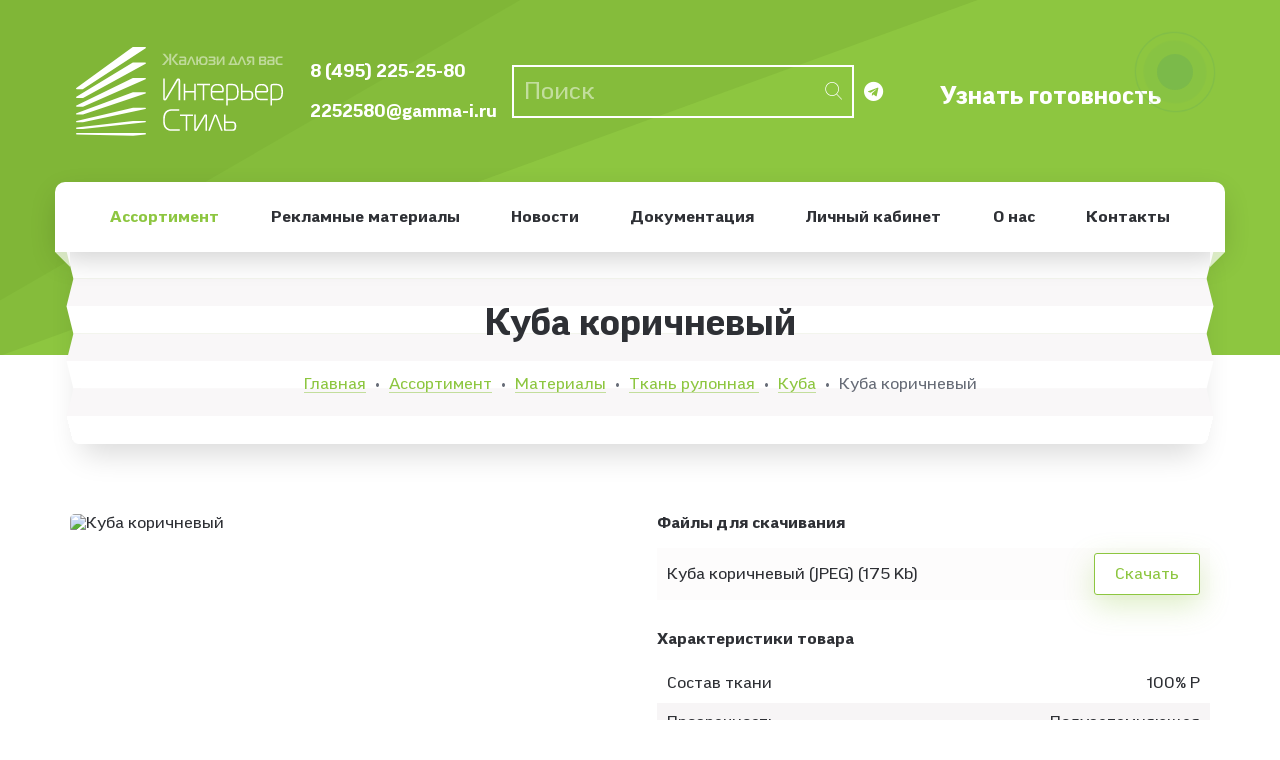

--- FILE ---
content_type: text/html; charset=UTF-8
request_url: https://gamma-i.ru/catalog/complects/kuba/kuba-korichnevyy/
body_size: 16917
content:
<!doctype html>
<!--[if lt IE 7]><html class="ie6 oldie"><![endif]-->
<!--[if IE 7]><html class="ie7 oldie"><![endif]-->
<!--[if IE 8]><html class="ie8 oldie"><![endif]-->
<!--[if gt IE 8]><!-->
<html xmlns="http://www.w3.org/1999/xhtml" xml:lang="ru" lang="ru">
<head>

<!--user-scalable=no, user-scalable=no, initial-scale=1.0, maximum-scale=1.0, minimum-scale=1.0-->
    <!--<meta charset="UTF-8">-->    <meta name="viewport" content="width=device-width">
    <meta http-equiv="X-UA-Compatible" content="ie=edge">
    <title>Куба коричневый | «Интерьер-Стиль»</title>

    
    <meta http-equiv="Content-Type" content="text/html; charset=UTF-8" />
<meta name="robots" content="index, follow" />
<meta name="keywords" content="жалюзи комплектующие, рулонные шторы комплектующие, карнизы комплектующие, жалюзи материалы, рулонные шторы материалы" />
<meta name="description" content="Предлагаем купить комплектующие и материалы для жалюзи и рулонных штор в компании «Интерьер-Стиль». Широкий выбор с описанием и фотографиями. Низкие цены  и бесплатная доставка в Москве. Поставка в регионы России." />
<script data-skip-moving="true">(function(w, d, n) {var cl = "bx-core";var ht = d.documentElement;var htc = ht ? ht.className : undefined;if (htc === undefined || htc.indexOf(cl) !== -1){return;}var ua = n.userAgent;if (/(iPad;)|(iPhone;)/i.test(ua)){cl += " bx-ios";}else if (/Windows/i.test(ua)){cl += ' bx-win';}else if (/Macintosh/i.test(ua)){cl += " bx-mac";}else if (/Linux/i.test(ua) && !/Android/i.test(ua)){cl += " bx-linux";}else if (/Android/i.test(ua)){cl += " bx-android";}cl += (/(ipad|iphone|android|mobile|touch)/i.test(ua) ? " bx-touch" : " bx-no-touch");cl += w.devicePixelRatio && w.devicePixelRatio >= 2? " bx-retina": " bx-no-retina";if (/AppleWebKit/.test(ua)){cl += " bx-chrome";}else if (/Opera/.test(ua)){cl += " bx-opera";}else if (/Firefox/.test(ua)){cl += " bx-firefox";}ht.className = htc ? htc + " " + cl : cl;})(window, document, navigator);</script>


<link href="/bitrix/css/main/bootstrap.min.css?1514309551121326" type="text/css"  rel="stylesheet" />
<link href="/bitrix/js/ui/design-tokens/dist/ui.design-tokens.min.css?171681136623463" type="text/css"  rel="stylesheet" />
<link href="/bitrix/js/ui/fonts/opensans/ui.font.opensans.min.css?16642165362320" type="text/css"  rel="stylesheet" />
<link href="/bitrix/js/main/popup/dist/main.popup.bundle.min.css?175067713228056" type="text/css"  rel="stylesheet" />
<link href="/bitrix/css/main/themes/blue/style.min.css?1504181092331" type="text/css"  rel="stylesheet" />
<link href="/bitrix/cache/css/s1/interstyle/page_c0ad2cbed2d1ba82fa2300c594163f05/page_c0ad2cbed2d1ba82fa2300c594163f05_v1.css?176829440756170" type="text/css"  rel="stylesheet" />
<link href="/bitrix/cache/css/s1/interstyle/template_235957d1f4c8541fbadbbccb13e8c879/template_235957d1f4c8541fbadbbccb13e8c879_v1.css?17682920198917" type="text/css"  data-template-style="true" rel="stylesheet" />







                <link rel="shortcut icon" type="image/x-icon" href="/local/templates/interstyle/public/favicons/favicon.ico" />
    <link rel="apple-touch-icon" sizes="180x180" href="/local/templates/interstyle/public/favicons/apple-touch-icon.png">
    <link rel="icon" type="image/png" sizes="32x32" href="/local/templates/interstyle/public/favicons/favicon-32x32.png">
    <link rel="icon" type="image/png" sizes="194x194" href="/local/templates/interstyle/public/favicons/favicon-194x194.png">
    <link rel="icon" type="image/png" sizes="192x192" href="/local/templates/interstyle/public/favicons/android-chrome-192x192.png">
    <link rel="icon" type="image/png" sizes="16x16" href="/local/templates/interstyle/public/favicons/favicon-16x16.png">
    <link rel="manifest" href="/local/templates/interstyle/public/favicons/manifest.json">
    <link rel="mask-icon" href="/local/templates/interstyle/public/favicons/safari-pinned-tab.svg" color="#5bbad5">
    <meta name="msapplication-TileColor" content="#00a300">
    <meta name="msapplication-TileImage" content="/local/templates/interstyle/public/favicons/mstile-144x144.png">
    <meta name="theme-color" content="#ffffff">

    <meta name="twitter:card" content="summary" />
    <meta name="twitter:site" content="Куба коричневый" />
    <meta name="twitter:title" content="Куба коричневый" />
    <meta name="twitter:description" content="Жалюзи для Вас" />
    <meta name="twitter:image" content="/local/templates/interstyle/public/images/logo.jpg" />

    <meta property="og:title" content="Куба коричневый" />
    <meta property="og:type" content="company" />
    <meta property="og:url" content="http://www.gamma-i.ru/" />
    <meta property="og:image" content="/local/templates/interstyle/public/images/logo.jpg" />

    <!--Styles-->
    <link rel="stylesheet" href="/local/templates/interstyle/public/fonts/fontello/css/fontello.css">
    <link rel="stylesheet" href="/local/templates/interstyle/public/vendors/animate.css/animate.min.css">
    <link rel="stylesheet" href="/local/templates/interstyle/public/vendors/slick-carousel/slick/slick.css">
    <link rel="stylesheet" href="/local/templates/interstyle/public/vendors/slick-carousel/slick/slick-theme.css">
    <link rel="stylesheet" href="/local/templates/interstyle/public/vendors/turntable/turntable/Turntable/css/turntable.min.css">
    <link rel="stylesheet" href="/local/templates/interstyle/public/vendors/lazyYT/lazyYT.min.css">
    <link rel="stylesheet" href="/local/templates/interstyle/public/vendors/wenk/dist/wenk.min.css">
    <link rel="stylesheet" href="/local/templates/interstyle/public/vendors/magnific-popup/dist/magnific-popup.css">
    <link rel="stylesheet" href="/local/templates/interstyle/public/vendors/css-hamburgers/dist/hamburgers.min.css">
    <link rel="stylesheet" href="/local/templates/interstyle/public/vendors/jquery-nice-select/css/nice-select.css">
    <link rel="stylesheet" href="/local/templates/interstyle/public/vendors/remodal/dist/remodal.css">
    <link rel="stylesheet" href="/local/templates/interstyle/public/vendors/remodal/dist/remodal-default-theme.css">
    <link rel="stylesheet" href="/local/templates/interstyle/public/css/style.css">
    <link rel="stylesheet" href="/local/templates/interstyle/public/css/gamma.css">
    <link rel="stylesheet" href="/local/templates/interstyle/public/css/bootstrap-widget.css">
    <link rel="stylesheet" href="/local/templates/interstyle/public/css/widget.css">

    <!--Scripts-->
        	<!-- Global site tag (gtag.js) - Google Analytics -->
</head>

<body class="catalog ">

<div id="panel"></div>

<header class="header" >
    <div class="header__bg"></div>
    <div class="container">
        <div class="inheader">
            <div class="logo">
                <a href="/"><img alt="Интерьер-Стиль" src="/local/templates/interstyle/public/images/logo.svg"></a>            </div>
            <div class="header__phonenew">
                <br>
<div>
	<span><b>Телефон:</b>&nbsp;<a href="tel:84952252580" class="phone" data-wenk="Позвонить">8 (495) 225-25-80</a></span>
</div>
 <br>
 <span><b>Email:</b>&nbsp;<a href="mailto:2252580@gamma-i.ru">2252580@gamma-i.ru</a></span> <br>
 <br>            </div>

          <div class="newheader__search">
                <form action="/search/index.php">
            <input type="text" name="q" value="" placeholder="Поиск"/><button name="s" type="submit"><i class="demo-icon icon-search-1"></i></button>
    </form>
            </div>
<div class="header__socials">
            <a href="https://t.me/interierstyle" class="social" data-wenk="Мы в Telegram"><i class="demo-icon icon-telegram"></i></a>            </div>

<div class="header" role="banner1">
<div id="widget">

            <div class="row left-20 top-20 pointer btn hidden-xs hidden-sm popup__toggle" onclick="slide(); return false;">
                <div class="col-md-12">
                    <div class="widget-btn" role="complementary" aria-label="">
                        <h3>
                            Узнать готовность &nbsp; &nbsp; &nbsp;
                            <div class="inline" id="popup__btn">
                                <div class="circlephone" style="transform-origin: center;"></div>
                                <div class="circle-fill" style="transform-origin: center;"></div>
                                <div class="img-circle" style="transform-origin: center;">
                                    <div class="img-circleblock" style="transform-origin: center;"></div>
                                </div>
                            </div>
                        </h3>
                    </div>
                </div>
            </div>

            <div class="production light-blue-bg left-s hidden-xs hidden-sm">
                <div class="container">
                    <button type="button" class="close" onclick="slide()">&times;</button>
                    <div class="row bottom-20">
                         <div class="col-md-12 title">
                            <h3>Сроки изготовления и ближайшая дата готовности заказа</h3>
                         </div>
                    </div>
                    
                    <div class="row top-14">
                         <div class="col-sm-8">
                             <div class="main-news-desc">
                                 <div class="news-desc">
                                     <h5>Заказы оптовые</h5>
                                 </div>
                             </div>
                         </div>
                        <div class="col-sm-4">
                            <div class="production-box">
                                <input class="subscribe" placeholder="19-20 января" type="text" disabled>
                                <div class="submit">&emsp;</div>
                            </div>
                        </div>
                    </div>

                    
            <div class="row top-14">
                <div class="col-sm-8">
                     <div class="main-news-desc">
                         <div class="news-desc">
                             <h5>Алюминий Абсолют 50 мм</h5>
                             <p><small></small></p>
                         </div>
                     </div>
                </div>
                <div class="col-sm-4">
                    <div class="production-box">
                        <input class="subscribe" placeholder="23-26 января" type="text" disabled>
                        <div class="submit">&emsp;</div>
                    </div>
                </div>
            </div>
        
            <div class="row top-14">
                <div class="col-sm-8">
                     <div class="main-news-desc">
                         <div class="news-desc">
                             <h5>Вертикальные жалюзи</h5>
                             <p><small></small></p>
                         </div>
                     </div>
                </div>
                <div class="col-sm-4">
                    <div class="production-box">
                        <input class="subscribe" placeholder="21-22 января" type="text" disabled>
                        <div class="submit">&emsp;</div>
                    </div>
                </div>
            </div>
        
            <div class="row top-14">
                <div class="col-sm-8">
                     <div class="main-news-desc">
                         <div class="news-desc">
                             <h5>Горизонтальные 16 мм</h5>
                             <p><small></small></p>
                         </div>
                     </div>
                </div>
                <div class="col-sm-4">
                    <div class="production-box">
                        <input class="subscribe" placeholder="21-22 января" type="text" disabled>
                        <div class="submit">&emsp;</div>
                    </div>
                </div>
            </div>
        
            <div class="row top-14">
                <div class="col-sm-8">
                     <div class="main-news-desc">
                         <div class="news-desc">
                             <h5>Горизонтальные 25 мм</h5>
                             <p><small></small></p>
                         </div>
                     </div>
                </div>
                <div class="col-sm-4">
                    <div class="production-box">
                        <input class="subscribe" placeholder="21-22 января" type="text" disabled>
                        <div class="submit">&emsp;</div>
                    </div>
                </div>
            </div>
        
            <div class="row top-14">
                <div class="col-sm-8">
                     <div class="main-news-desc">
                         <div class="news-desc">
                             <h5>Дерево 25 мм</h5>
                             <p><small></small></p>
                         </div>
                     </div>
                </div>
                <div class="col-sm-4">
                    <div class="production-box">
                        <input class="subscribe" placeholder="23-26 января" type="text" disabled>
                        <div class="submit">&emsp;</div>
                    </div>
                </div>
            </div>
        
            <div class="row top-14">
                <div class="col-sm-8">
                     <div class="main-news-desc">
                         <div class="news-desc">
                             <h5>Дерево/бамбук 50 мм</h5>
                             <p><small></small></p>
                         </div>
                     </div>
                </div>
                <div class="col-sm-4">
                    <div class="production-box">
                        <input class="subscribe" placeholder="23-26 января" type="text" disabled>
                        <div class="submit">&emsp;</div>
                    </div>
                </div>
            </div>
        
            <div class="row top-14">
                <div class="col-sm-8">
                     <div class="main-news-desc">
                         <div class="news-desc">
                             <h5>Изолайт и исотра 16 мм</h5>
                             <p><small></small></p>
                         </div>
                     </div>
                </div>
                <div class="col-sm-4">
                    <div class="production-box">
                        <input class="subscribe" placeholder="21-22 января" type="text" disabled>
                        <div class="submit">&emsp;</div>
                    </div>
                </div>
            </div>
        
            <div class="row top-14">
                <div class="col-sm-8">
                     <div class="main-news-desc">
                         <div class="news-desc">
                             <h5>Изолайт и исотра 25 мм</h5>
                             <p><small></small></p>
                         </div>
                     </div>
                </div>
                <div class="col-sm-4">
                    <div class="production-box">
                        <input class="subscribe" placeholder="21-22 января" type="text" disabled>
                        <div class="submit">&emsp;</div>
                    </div>
                </div>
            </div>
        
            <div class="row top-14">
                <div class="col-sm-8">
                     <div class="main-news-desc">
                         <div class="news-desc">
                             <h5>Комбо шторы</h5>
                             <p><small></small></p>
                         </div>
                     </div>
                </div>
                <div class="col-sm-4">
                    <div class="production-box">
                        <input class="subscribe" placeholder="21-22 января" type="text" disabled>
                        <div class="submit">&emsp;</div>
                    </div>
                </div>
            </div>
        
            <div class="row top-14">
                <div class="col-sm-8">
                     <div class="main-news-desc">
                         <div class="news-desc">
                             <h5>Плиссе шторы</h5>
                             <p><small></small></p>
                         </div>
                     </div>
                </div>
                <div class="col-sm-4">
                    <div class="production-box">
                        <input class="subscribe" placeholder="21-22 января" type="text" disabled>
                        <div class="submit">&emsp;</div>
                    </div>
                </div>
            </div>
        
            <div class="row top-14">
                <div class="col-sm-8">
                     <div class="main-news-desc">
                         <div class="news-desc">
                             <h5>Профильные карнизы</h5>
                             <p><small></small></p>
                         </div>
                     </div>
                </div>
                <div class="col-sm-4">
                    <div class="production-box">
                        <input class="subscribe" placeholder="21-22 января" type="text" disabled>
                        <div class="submit">&emsp;</div>
                    </div>
                </div>
            </div>
        
            <div class="row top-14">
                <div class="col-sm-8">
                     <div class="main-news-desc">
                         <div class="news-desc">
                             <h5>Римские шторы</h5>
                             <p><small></small></p>
                         </div>
                     </div>
                </div>
                <div class="col-sm-4">
                    <div class="production-box">
                        <input class="subscribe" placeholder="21-22 января" type="text" disabled>
                        <div class="submit">&emsp;</div>
                    </div>
                </div>
            </div>
        
            <div class="row top-14">
                <div class="col-sm-8">
                     <div class="main-news-desc">
                         <div class="news-desc">
                             <h5>Рулонные шторы</h5>
                             <p><small></small></p>
                         </div>
                     </div>
                </div>
                <div class="col-sm-4">
                    <div class="production-box">
                        <input class="subscribe" placeholder="21-22 января" type="text" disabled>
                        <div class="submit">&emsp;</div>
                    </div>
                </div>
            </div>
        

                    <div class="row top-14">
                         <div class="col-sm-8">
                             <div class="main-news-desc">
                                 <div class="news-desc">
                                     <h5>Заказы с установкой</h5>
                                     <p><small>ближайшая дата установки</small></p>
                                 </div>
                             </div>
                         </div>
                        <div class="col-sm-4">
                            <div class="production-box">
                                <input class="subscribe" placeholder="23 января" type="text" disabled>
                                <div class="submit">&emsp;</div>
                            </div>
                        </div>
                    </div>

                    <div class="row">
                         <div class="col-md-12 title top-20">
                             <p>* На сложные, изделия неправильной формы срок устанавливается индивидуально<br>в зависимости от текущей загруженности производства и сложности изделий,<br>и составляет не менее 4-х рабочих дней.</p>
                             <p class="mt-5">** Фотопечать не влияет на срок изготовления заказов.</p>
                         </div>
                    </div>
                </div>
            </div>

            <!-- Мобильная версия -->
            <div class="row left-10 top-20 pointer btn  hidden-md hidden-lg popup__toggle_sm" onclick="slide_sm(); return false;">
                <div class="col-xs-12">
                    <div class="widget-btn-sm" role="complementary" aria-label="">
                        <h3>
                            Узнать готовность &nbsp; &nbsp; &nbsp;
                            <div class="inline" id="popup__btn_sm">
                                <div class="circlephone" style="transform-origin: center;"></div>
                                <div class="circle-fill" style="transform-origin: center;"></div>
                                <div class="img-circle" style="transform-origin: center;">
                                    <div class="img-circleblock" style="transform-origin: center;"></div>
                                </div>
                            </div>
                        </h3>
                    </div>
                </div>
            </div>

            <div class="production_sm light-blue-bg left-sm hidden-md hidden-lg">
                <div class="container">
                    <button type="button" class="close" onclick="slide_sm()">&times;</button>
                    <div class="row bottom-20">
                         <div class="col-md-12 title">
                            <h4>Ближайшая дата готовности</h4>
                         </div>
                    </div>
                    
                    <div class="row top-20">
                         <div class="col-xs-12">
                             <div class="main-news-desc">
                                 <div class="news-desc">                     
                                     <h4>Заказы оптовые</h4>
                                     <p>19-20 января</p>
                                 </div>
                             </div>
                         </div>
                         <div class="col-xs-12">
                            <div class="row">
                                <div class="col-xs-12 top-10">
                                   <div class="production-box">
                                        <input class="subscribe" placeholder="готовность к" name="email" id="subscribe" type="text" disabled>
                                        <div class="submit"></div>
                                   </div>
                                </div>
                            </div>
                         </div>
                    </div>

                    
            <div class="row top-20">
                 <div class="col-xs-12">
                     <div class="main-news-desc">
                         <div class="news-desc">
                             <h4>Алюминий Абсолют 50 мм</h4>
                             <p>23-26 января</p>
                         </div>
                     </div>
                 </div>
                 <div class="col-xs-12">
                    <div class="row">
                        <div class="col-xs-12 top-10">
                           <div class="production-box">
                                <input class="subscribe" placeholder="готовность к" name="email" id="subscribe" type="text" disabled>
                                <div class="submit"></div>
                           </div>
                        </div>
                    </div>
                 </div>
            </div>
        
            <div class="row top-20">
                 <div class="col-xs-12">
                     <div class="main-news-desc">
                         <div class="news-desc">
                             <h4>Вертикальные жалюзи</h4>
                             <p>21-22 января</p>
                         </div>
                     </div>
                 </div>
                 <div class="col-xs-12">
                    <div class="row">
                        <div class="col-xs-12 top-10">
                           <div class="production-box">
                                <input class="subscribe" placeholder="готовность к" name="email" id="subscribe" type="text" disabled>
                                <div class="submit"></div>
                           </div>
                        </div>
                    </div>
                 </div>
            </div>
        
            <div class="row top-20">
                 <div class="col-xs-12">
                     <div class="main-news-desc">
                         <div class="news-desc">
                             <h4>Горизонтальные 16 мм</h4>
                             <p>21-22 января</p>
                         </div>
                     </div>
                 </div>
                 <div class="col-xs-12">
                    <div class="row">
                        <div class="col-xs-12 top-10">
                           <div class="production-box">
                                <input class="subscribe" placeholder="готовность к" name="email" id="subscribe" type="text" disabled>
                                <div class="submit"></div>
                           </div>
                        </div>
                    </div>
                 </div>
            </div>
        
            <div class="row top-20">
                 <div class="col-xs-12">
                     <div class="main-news-desc">
                         <div class="news-desc">
                             <h4>Горизонтальные 25 мм</h4>
                             <p>21-22 января</p>
                         </div>
                     </div>
                 </div>
                 <div class="col-xs-12">
                    <div class="row">
                        <div class="col-xs-12 top-10">
                           <div class="production-box">
                                <input class="subscribe" placeholder="готовность к" name="email" id="subscribe" type="text" disabled>
                                <div class="submit"></div>
                           </div>
                        </div>
                    </div>
                 </div>
            </div>
        
            <div class="row top-20">
                 <div class="col-xs-12">
                     <div class="main-news-desc">
                         <div class="news-desc">
                             <h4>Дерево 25 мм</h4>
                             <p>23-26 января</p>
                         </div>
                     </div>
                 </div>
                 <div class="col-xs-12">
                    <div class="row">
                        <div class="col-xs-12 top-10">
                           <div class="production-box">
                                <input class="subscribe" placeholder="готовность к" name="email" id="subscribe" type="text" disabled>
                                <div class="submit"></div>
                           </div>
                        </div>
                    </div>
                 </div>
            </div>
        
            <div class="row top-20">
                 <div class="col-xs-12">
                     <div class="main-news-desc">
                         <div class="news-desc">
                             <h4>Дерево/бамбук 50 мм</h4>
                             <p>23-26 января</p>
                         </div>
                     </div>
                 </div>
                 <div class="col-xs-12">
                    <div class="row">
                        <div class="col-xs-12 top-10">
                           <div class="production-box">
                                <input class="subscribe" placeholder="готовность к" name="email" id="subscribe" type="text" disabled>
                                <div class="submit"></div>
                           </div>
                        </div>
                    </div>
                 </div>
            </div>
        
            <div class="row top-20">
                 <div class="col-xs-12">
                     <div class="main-news-desc">
                         <div class="news-desc">
                             <h4>Изолайт и исотра 16 мм</h4>
                             <p>21-22 января</p>
                         </div>
                     </div>
                 </div>
                 <div class="col-xs-12">
                    <div class="row">
                        <div class="col-xs-12 top-10">
                           <div class="production-box">
                                <input class="subscribe" placeholder="готовность к" name="email" id="subscribe" type="text" disabled>
                                <div class="submit"></div>
                           </div>
                        </div>
                    </div>
                 </div>
            </div>
        
            <div class="row top-20">
                 <div class="col-xs-12">
                     <div class="main-news-desc">
                         <div class="news-desc">
                             <h4>Изолайт и исотра 25 мм</h4>
                             <p>21-22 января</p>
                         </div>
                     </div>
                 </div>
                 <div class="col-xs-12">
                    <div class="row">
                        <div class="col-xs-12 top-10">
                           <div class="production-box">
                                <input class="subscribe" placeholder="готовность к" name="email" id="subscribe" type="text" disabled>
                                <div class="submit"></div>
                           </div>
                        </div>
                    </div>
                 </div>
            </div>
        
            <div class="row top-20">
                 <div class="col-xs-12">
                     <div class="main-news-desc">
                         <div class="news-desc">
                             <h4>Комбо шторы</h4>
                             <p>21-22 января</p>
                         </div>
                     </div>
                 </div>
                 <div class="col-xs-12">
                    <div class="row">
                        <div class="col-xs-12 top-10">
                           <div class="production-box">
                                <input class="subscribe" placeholder="готовность к" name="email" id="subscribe" type="text" disabled>
                                <div class="submit"></div>
                           </div>
                        </div>
                    </div>
                 </div>
            </div>
        
            <div class="row top-20">
                 <div class="col-xs-12">
                     <div class="main-news-desc">
                         <div class="news-desc">
                             <h4>Плиссе шторы</h4>
                             <p>21-22 января</p>
                         </div>
                     </div>
                 </div>
                 <div class="col-xs-12">
                    <div class="row">
                        <div class="col-xs-12 top-10">
                           <div class="production-box">
                                <input class="subscribe" placeholder="готовность к" name="email" id="subscribe" type="text" disabled>
                                <div class="submit"></div>
                           </div>
                        </div>
                    </div>
                 </div>
            </div>
        
            <div class="row top-20">
                 <div class="col-xs-12">
                     <div class="main-news-desc">
                         <div class="news-desc">
                             <h4>Профильные карнизы</h4>
                             <p>21-22 января</p>
                         </div>
                     </div>
                 </div>
                 <div class="col-xs-12">
                    <div class="row">
                        <div class="col-xs-12 top-10">
                           <div class="production-box">
                                <input class="subscribe" placeholder="готовность к" name="email" id="subscribe" type="text" disabled>
                                <div class="submit"></div>
                           </div>
                        </div>
                    </div>
                 </div>
            </div>
        
            <div class="row top-20">
                 <div class="col-xs-12">
                     <div class="main-news-desc">
                         <div class="news-desc">
                             <h4>Римские шторы</h4>
                             <p>21-22 января</p>
                         </div>
                     </div>
                 </div>
                 <div class="col-xs-12">
                    <div class="row">
                        <div class="col-xs-12 top-10">
                           <div class="production-box">
                                <input class="subscribe" placeholder="готовность к" name="email" id="subscribe" type="text" disabled>
                                <div class="submit"></div>
                           </div>
                        </div>
                    </div>
                 </div>
            </div>
        
            <div class="row top-20">
                 <div class="col-xs-12">
                     <div class="main-news-desc">
                         <div class="news-desc">
                             <h4>Рулонные шторы</h4>
                             <p>21-22 января</p>
                         </div>
                     </div>
                 </div>
                 <div class="col-xs-12">
                    <div class="row">
                        <div class="col-xs-12 top-10">
                           <div class="production-box">
                                <input class="subscribe" placeholder="готовность к" name="email" id="subscribe" type="text" disabled>
                                <div class="submit"></div>
                           </div>
                        </div>
                    </div>
                 </div>
            </div>
        
                    
                    <div class="row top-20">
                         <div class="col-xs-12">
                             <div class="main-news-desc">
                                 <div class="news-desc">                     
                                     <h4>Заказы с установкой</h4>
                                     <p>23 января</p>
                                 </div>
                             </div>
                         </div>
                         <div class="col-xs-12">
                            <div class="row">
                                <div class="col-xs-12 top-10">
                                   <div class="production-box">
                                        <input class="subscribe" placeholder="готовность к" name="email" id="subscribe" type="text" disabled>
                                        <div class="submit"></div>
                                   </div>
                                </div>
                            </div>
                         </div>
                    </div>

                    <div class="row">
                         <div class="col-md-12 title top-20">
                            <p>* На сложные, изделия неправильной формы срок устанавливается индивидуально в зависимости от текущей загруженности производства и сложности изделий, и составляет не менее 4-х рабочих дней.</p>
                            <p class="mt-5">** Фотопечать не влияет на срок изготовления заказов.</p>
                         </div>
                    </div>
                </div>
            </div>
    </div>
			</div>
 


  </div>

        <div class="main_menu">
            <div class="mobile_menu">
                <span class="hamburger hamburger--spin">
                    <span class="hamburger-box">
                        <span class="hamburger-inner"></span>
                    </span>
                </span>Меню
            </div>
            <ul class="main_menu__mobile">
                

        
            
            
                
                                            <li><a href="/catalog/products/" class="root-item">Продукция</a></li>
                    
                
            
            
        
            
            
                
                                            <li><a href="/catalog/complects/" class="root-item-selected">Материалы</a></li>
                    
                
            
            
        
            
            
                
                                            <li><a href="/catalog/automation/" class="root-item">Автоматика</a></li>
                    
                
            
            
        
            
            
                
                                            <li><a href="/commercial/" class="root-item">Рекламные материалы</a></li>
                    
                
            
            
        
            
            
                
                                            <li><a href="/news/" class="root-item">Новости</a></li>
                    
                
            
            
        
            
            
                
                                            <li><a href="/docs/" class="root-item">Документация</a></li>
                    
                
            
            
        
            
            
                
                                            <li><a href="/dealers/" class="root-item">Личный кабинет</a></li>
                    
                
            
            
        
            
            
                
                                            <li><a href="/about/" class="root-item">О компании</a></li>
                    
                
            
            
        
            
            
                
                                            <li><a href="/about/cooperation/" class="root-item">Сотрудничество</a></li>
                    
                
            
            
        
            
            
                
                                            <li><a href="/contacts/" class="root-item">Контакты</a></li>
                    
                
            
            
        
            
            </ul>
            <ul class="main_menu__pc">
                

        
            
            
                                    <li><a href="/catalog/" class="root-item-selected">Ассортимент</a>
                        <ul>
                
            
            
        
            
            
                                    <li><a href="/catalog/products/" class="parent">Продукция</a>
                        <ul>
                
            
            
        
            
            
                
                                            <li><a href="/catalog/products/kassetnye-rulonnye-shtory-na-plastikovye-okna/">Рулонные шторы на пластиковые окна</a></li>
                    
                
            
            
        
            
            
                
                                            <li><a href="/catalog/products/rulonnye-shtory-svobodnovisyashchie/">Рулонные шторы свободновисящие</a></li>
                    
                
            
            
        
            
            
                
                                            <li><a href="/catalog/products/kombo-den-noch-na-plastikovye-okna/">Комбо &quot;День-Ночь&quot; на пластиковые окна</a></li>
                    
                
            
            
        
            
            
                
                                            <li><a href="/catalog/products/kombo-den-noch-svobodnovisyashchie/">Комбо &quot;День-Ночь&quot; свободновисящие</a></li>
                    
                
            
            
        
            
            
                
                                            <li><a href="/catalog/products/kassetnye-zhalyuzi-na-plastikovye-okna/">Кассетные жалюзи на пластиковые окна</a></li>
                    
                
            
            
        
            
            
                
                                            <li><a href="/catalog/products/kassetnye-sistemy-na-mansardnye-okna/">Кассетные системы на мансардные окна</a></li>
                    
                
            
            
        
            
            
                
                                            <li><a href="/catalog/products/gorizontalnye-zhalyuzi/">Горизонтальные жалюзи</a></li>
                    
                
            
            
        
            
            
                
                                            <li><a href="/catalog/products/vertikalnye-zhalyuzi/">Вертикальные жалюзи</a></li>
                    
                
            
            
        
            
            
                
                                            <li><a href="/catalog/products/shtory-plisse/">Шторы плиссе</a></li>
                    
                
            
            
        
            
            
                
                                            <li><a href="/catalog/products/rimskie-shtory/">Римские шторы</a></li>
                    
                
            
            
        
            
            
                
                                            <li><a href="/catalog/products/podemnye-mekhanizmy-dlya-rimskikh-shtor/">Профильные подъемные карнизы</a></li>
                    
                
            
            
        
            
            
                
                                            <li><a href="/catalog/products/profilnye-karnizy/">Профильные раздвижные карнизы</a></li>
                    
                
            
            
        
                            </ul></li>            
            
                                    <li class="item-selected"><a href="/catalog/complects/" class="parent">Материалы</a>
                        <ul>
                
            
            
        
            
            
                
                                            <li><a href="/catalog/complects/alyuminievaya-lenta/">Алюминиевая лента</a></li>
                    
                
            
            
        
            
            
                
                                            <li><a href="/catalog/complects/alyuminiy-vertikalnyy/">Алюминий вертикальный</a></li>
                    
                
            
            
        
            
            
                
                                            <li><a href="/catalog/complects/plastik-vertikalnyy/">Пластик вертикальный</a></li>
                    
                
            
            
        
            
            
                
                                            <li><a href="/catalog/complects/tkan-vertikalnaya-89-mm-new/">Ткань вертикальная</a></li>
                    
                
            
            
        
            
            
                
                                            <li><a href="/catalog/complects/derevo-bambuk/">Дерево/бамбук</a></li>
                    
                
            
            
        
            
            
                
                                            <li><a href="/catalog/complects/tkan-rulonnaya-/">Ткань рулонная </a></li>
                    
                
            
            
        
            
            
                
                                            <li><a href="/catalog/complects/tkan-kombo/">Ткань Комбо</a></li>
                    
                
            
            
        
            
            
                
                                            <li><a href="/catalog/complects/tkan-plisse/">Ткань плиссе</a></li>
                    
                
            
            
        
            
            
                
                                            <li><a href="/catalog/complects/tkan-rimskaya/">Ткань римская</a></li>
                    
                
            
            
        
                            </ul></li>            
            
                                    <li><a href="/catalog/automation/" class="parent">Автоматика</a>
                        <ul>
                
            
            
        
            
            
                
                                            <li><a href="/catalog/automation/elektroprivody/">Электроприводы</a></li>
                    
                
            
            
        
            
            
                
                                            <li><a href="/catalog/automation/ustroystva-upravleniya/">Устройства управления</a></li>
                    
                
            
            
        
            
            
                
                                            <li><a href="/catalog/automation/drugaya-avtomatika/">Другая автоматика</a></li>
                    
                
            
            
        
                            </ul></li></ul></li>            
            
                                    <li><a href="/commercial/" class="root-item">Рекламные материалы</a>
                        <ul>
                
            
            
        
            
            
                
                                            <li><a href="/commercial/katalogi/">Каталоги</a></li>
                    
                
            
            
        
            
            
                
                                            <li><a href="/commercial/poligrafiya/">Полиграфия</a></li>
                    
                
            
            
        
            
            
                
                                            <li><a href="/commercial/stoyki-stendy/">Стойки/стенды</a></li>
                    
                
            
            
        
                            </ul></li>            
            
                
                                            <li><a href="/news/" class="root-item">Новости</a></li>
                    
                
            
            
        
            
            
                                    <li><a href="/docs/" class="root-item">Документация</a>
                        <ul>
                
            
            
        
            
            
                
                                            <li><a href="/docs/tekhnicheskie-katalogi/">Технические каталоги</a></li>
                    
                
            
            
        
            
            
                
                                            <li><a href="/docs/skhemy-zamera/">Схемы замера</a></li>
                    
                
            
            
        
            
            
                
                                            <li><a href="/docs/skhemy-montazha/">Схемы монтажа</a></li>
                    
                
            
            
        
            
            
                
                                            <li><a href="/docs/3d-skhemy-izdeliy/">3D схемы изделий</a></li>
                    
                
            
            
        
            
            
                
                                            <li><a href="/docs/pos-materialy/">POS-материалы</a></li>
                    
                
            
            
        
            
            
                
                                            <li><a href="/docs/kharakteristiki-materialov/"> Характеристики материалов</a></li>
                    
                
            
            
        
            
            
                
                                            <li><a href="/docs/skhemy-nastroyki-elektroprivodov/">Схемы настройки электроприводов</a></li>
                    
                
            
            
        
            
            
                
                                            <li><a href="/docs/sertifikaty/">Сертификаты</a></li>
                    
                
            
            
        
            
            
                
                                            <li><a href="/docs/sootvetstvie-ottenkov-furnitury-tsvetam-ral/">Соответствие оттенков фурнитуры цветам RAL</a></li>
                    
                
            
            
        
                            </ul></li>            
            
                
                                            <li><a href="/dealers/" class="root-item">Личный кабинет</a></li>
                    
                
            
            
        
            
            
                                    <li><a href="/about/" class="root-item">О нас</a>
                        <ul>
                
            
            
        
            
            
                
                                            <li><a href="/about/o-kompanii/">О Компании</a></li>
                    
                
            
            
        
            
            
                
                                            <li><a href="/about/video/">Видео</a></li>
                    
                
            
            
        
            
            
                
                                            <li><a href="/about/cooperation/">Сотрудничество</a></li>
                    
                
            
            
        
            
            
                
                                            <li><a href="/about/vakansii/">Вакансии</a></li>
                    
                
            
            
        
            
            
                
                                            <li><a href="/about/partnery/">Партнёры</a></li>
                    
                
            
            
        
                            </ul></li>            
            
                
                                            <li><a href="/contacts/" class="root-item">Контакты</a></li>
                    
                
            
            
        
            
            </ul>
        </div>
            <div class="page_title">
            <div class="jalouse_box">
        <span></span><span></span><span></span><span></span><span></span><span></span><span></span>
    </div>            <h1>Куба коричневый</h1>
            <link href="/bitrix/css/main/font-awesome.css?150418109228777" type="text/css" rel="stylesheet" />
<div class="breadcrumbs">
			 <a href="/" id="bx_breadcrumb_0" title="Главная" itemprop="url" itemscope="" itemtype="http://data-vocabulary.org/Breadcrumb" itemref="bx_breadcrumb_1" itemprop="title">Главная</a>
			<span class="dot">•</span> <a href="/catalog/" id="bx_breadcrumb_1" title="Ассортимент" itemprop="url" itemscope="" itemtype="http://data-vocabulary.org/Breadcrumb" itemprop="child" itemref="bx_breadcrumb_2" itemprop="title">Ассортимент</a>
			<span class="dot">•</span> <a href="/catalog/complects/" id="bx_breadcrumb_2" title="Материалы" itemprop="url" itemscope="" itemtype="http://data-vocabulary.org/Breadcrumb" itemprop="child" itemref="bx_breadcrumb_3" itemprop="title">Материалы</a>
			<span class="dot">•</span> <a href="/catalog/complects/tkan-rulonnaya-/" id="bx_breadcrumb_3" title="Ткань рулонная " itemprop="url" itemscope="" itemtype="http://data-vocabulary.org/Breadcrumb" itemprop="child" itemref="bx_breadcrumb_4" itemprop="title">Ткань рулонная </a>
			<span class="dot">•</span> <a href="/catalog/complects/kuba/" id="bx_breadcrumb_4" title="Куба" itemprop="url" itemscope="" itemtype="http://data-vocabulary.org/Breadcrumb" itemprop="child" itemprop="title">Куба</a>
			<span class="dot">•</span> <span>Куба коричневый</span><div style="clear:both"></div></div>        </div>
    	</div>
</header>
<main class="wrapper front">
<section class="section section_complects">
    <div class="container">

		
<aside class="aside_cat"></aside>

<div class="product_node" itemscope itemtype="http://schema.org/Product">
    <div class="product_node__image">
                <div class="product_node__image--badge" style="display: none;">
                    </div>
        <div class="product_node__image--slider mpop_gallery">
                                                                    <a href="/upload/iblock/a7c/kuba_korichnevyy.jpg"><img data-lazy="/upload/resize_cache/iblock/a7c/600_600_2/kuba_korichnevyy.jpg" alt="Куба коричневый"></a>
                                    </div>
    </div>
    <div class="product_node__info">
        
        
        
                    <div class="product_node__files">
                <div class="product_node__files--title"><strong>Файлы для скачивания</strong></div>
                <div class="product_node__file_box">
                                                                    <div class="product_node__file_item">
                            <span>Куба коричневый (JPEG) (175 Kb)</span>
                            <a href="/upload/iblock/6b9/kuba_korichnevyy.jpg" target="_blank">
                                Скачать                            </a>
                        </div>
                                    </div>
            </div>
                            <div class="product_hara__title">Характеристики товара</div>
            <div class="product_node__info--hara">
                                                                                                <div class="product_hara__item">
                        <span>Состав ткани</span>
                        <span>100% P</span>
                    </div>
                                                                                                <div class="product_hara__item">
                        <span>Прозрачность</span>
                        <span>Полузатемняющая</span>
                    </div>
                                                                                                <div class="product_hara__item">
                        <span>Высота рулона</span>
                        <span>210 см.</span>
                    </div>
                                                                                                <div class="product_hara__item">
                        <span>Максимальный размер по высоте</span>
                        <span>210*300 см.</span>
                    </div>
                                                                                                <div class="product_hara__item">
                        <span>Максимальный размер по ширине</span>
                        <span>300*195 см.</span>
                    </div>
                                                                                                <div class="product_hara__item">
                        <span>Направленность рисунка</span>
                        <span>По ширине и высоте</span>
                    </div>
                                                                                                <div class="product_hara__item">
                        <span>Вес ткани</span>
                        <span>91 гр./кв. м.</span>
                    </div>
                                                                                                <div class="product_hara__item">
                        <span>Толщина ткани</span>
                        <span>0,27 мм.</span>
                    </div>
                                                                                                <div class="product_hara__item">
                        <span>Производство</span>
                        <span>Китай</span>
                    </div>
                            </div>
        
                                                            </div>

	<meta itemprop="name" content="Куба коричневый" />
	<meta itemprop="category" content="" />
			<span itemprop="offers" itemscope itemtype="http://schema.org/Offer">
			<meta itemprop="price" content="" />
			<meta itemprop="priceCurrency" content="" />
			<link itemprop="availability" href="http://schema.org/OutOfStock" />
		</span>
    </div>

                    <div class="product_node__highloads">
                                    <!--<h3>Дополнительные характеристики</h3>--> 
                    <div class="highloads">
						                                                                    </div>
                            </div>
        
<div class="product_node__tabs" data-toggle="tabslet" style="margin-top: 30px;">
    <ul class="product_node__tabs--tab">
                            </ul>
            </div>

			    </div>
</section>

<section class="section section_related complects_related">
    <div class="container">
        <h2 class="section_title"><span>Похожие</span></h2>
        <div class="related">
	<div class="bx-section-desc bx-blue">
		<p class="bx-section-desc-post"></p>
	</div>

<div class="products" data-entity="container-tfq3rp">

				<!-- items-container -->
                                                                        
		
<div class="products__item box">
            <div class="products__info">
        <div class="products__info--name">
            <a href="/catalog/complects/kuba/kuba-zelenyy/" title="Куба зеленый">Куба зеленый</a>
        </div>
        <div class="products__info--more"><a href="/catalog/complects/kuba/kuba-zelenyy/">Подробнее</a></div>
    </div>
	                
											
	</div>			                                            
		
<div class="products__item box">
            <div class="products__info">
        <div class="products__info--name">
            <a href="/catalog/complects/kuba/kuba-laym/" title="Куба лайм">Куба лайм</a>
        </div>
        <div class="products__info--more"><a href="/catalog/complects/kuba/kuba-laym/">Подробнее</a></div>
    </div>
	                
											
	</div>			                                            
		
<div class="products__item box">
            <div class="products__info">
        <div class="products__info--name">
            <a href="/catalog/complects/kuba/kuba-graffit/" title="Куба граффит">Куба граффит</a>
        </div>
        <div class="products__info--more"><a href="/catalog/complects/kuba/kuba-graffit/">Подробнее</a></div>
    </div>
	                
											
	</div>			                                		<!-- items-container -->
</div>
        </div>
    </div>
</section>
</main>

<footer class="footer">
    <div class="section section_footer_info">
        <div class="container">
            <div class="footer_info">
                <div class="footer_info__item">
                    <div itemscope="" itemtype="http://schema.org/Organization">
	<p>
 <b><span itemprop="name">ПТК «ИНТЕРЬЕР-СТИЛЬ»</span></b>
	</p>
	<p>
 <b>Офис и производственные помещения:</b>
	</p>
	<div itemprop="address" itemscope="" itemtype="http://schema.org/PostalAddress">
		<p>
 <span itemprop="addressLocality">г. Москва</span>, ул. <span itemprop="streetAddress">Большая Академическая, д. 44, корп. 1,</span> комната 2, м. Петровско-Разумовская
		</p>
	</div>
	<p>
 <b><a href="/contacts/">Проезд:</a></b>
	</p>
	<p>
 <b>Телефон:</b>&nbsp;<a href="tel:84952252580" class="phone" data-wenk="Позвонить"><span itemprop="telephone">8 (495) 225-25-80</span></a>
	</p>
</div>
 <br>
 <br>
<div class="work_time">
 <strong>Режим работы:</strong>
</div>
<div class="work_time">
 <b>ОФИС:</b>
	<p>
		 пн.-чт.: 09:00 - 17:45<br>
		 пятница: 09:00 - 17:00<br>

 <i>без перерыва на обед</i>
	</p>
	<p>
		 Выходной: суббота и воскресенье <br>
	</p>
	<p>
 <b>САМОВЫВОЗ:</b>
	</p>
	<p>
		 пн.-пт.: 08:00 - 15:45
	</p>
	<p>
		 Выходной: суббота и воскресенье
	</p>
	<p>
 <b>ПРОИЗВОДСТВО:</b>
	</p>
	<p>
		 пн.-пт.: 08:00 -15:45
	</p>
	<p>
		 Выходной: суббота и воскресенье<br>
	</p>
</div>                </div>
                <div class="footer_info__item footer_phones">
                    <p>
                        <big><b>Email:</b>&nbsp;<a href="mailto:2252580@gamma-i.ru"><b>2252580@gamma-i.ru</b></a></big>                    </p>
                    <p>
         <!-- SEND_MESSAGE HERE -->
                    </p>
			<div class="header__socials">
            <big><a href="https://t.me/interierstyle" class="social" data-wenk="Мы в Telegram"><i class="demo-icon icon-telegram"></i></a></big>            </div>
</div>
                <div class="footer_info__item">
                    <div class="footer_category">
		<p>
 <b>Популярные разделы</b>
		</p>
 <a href="/catalog/products/" class="footer_category__item_link">Продукция</a> <a href="/catalog/complects/" class="footer_category__item_link">Материалы</a> <a href="/commercial/katalogi/" class="footer_category__item_link">Каталоги</a> <a href="/commercial/poligrafiya/" class="footer_category__item_link">Полиграфия</a> <a href="/commercial/reklamnye-stoyki/" class="footer_category__item_link">Рекламные стойки</a><a href="/about/partnery/" class="footer_category__item_link">Наши партнёры</a>
</div>
                </div>
            </div>
        </div>
    </div>
    <div class="footer__copy">&copy; 2026 ООО ПТК «ИНТЕРЬЕР-СТИЛЬ»</div>
    <div class="footer__stat"></div>
</footer>

<!--End content-->

<div class="remodal" data-remodal-id="send_message">
    <div class="re-body">
        <i class="md-close demo-icon icon-cross31" data-remodal-action="close"></i>
        <div class="remodal__content">
            <b>Отправить сообщение</b>
            <div id="comp_28f3267ba4649af353583bdc954582ad"><div class="mfeedback">
    
    
<form action="/catalog/complects/kuba/kuba-korichnevyy/" method="POST"><input type="hidden" name="bxajaxid" id="bxajaxid_28f3267ba4649af353583bdc954582ad_8BACKi" value="28f3267ba4649af353583bdc954582ad" /><input type="hidden" name="AJAX_CALL" value="Y" />        <input type="hidden" name="sessid" id="sessid" value="2bfaeef853d5ef70199bcd6b05b18d3f" />        <div class="name">
            <input type="text" name="user_name" value="" placeholder="Имя">
        </div>
        <div class="name">
            <input type="text" name="user_phone" value="" placeholder="Телефон">
        </div>
        <div class="email">
            <input type="text" name="user_email" value="" placeholder="Email">
        </div>
        <div class="textarea">
            <textarea name="MESSAGE" rows="3" placeholder="Сообщение"></textarea>
        </div>

                    <div class="captcha">
                <div class="captcha__image">
                    <input type="hidden" name="captcha_sid" value="0193c2f75ed9c5cbace833b4906ea511">
                    <img src="/bitrix/tools/captcha.php?captcha_sid=0193c2f75ed9c5cbace833b4906ea511" width="180" height="40" alt="CAPTCHA">
                </div>
                <input type="text" name="captcha_word" size="30" maxlength="50" value="" placeholder="Cлово на картинке">
            </div>
                <input type="hidden" name="PARAMS_HASH" value="8ca47e4bb45094e15479b9b50444c70f">
        <input type="submit" name="submit" value="Отправить">
    </form>
</div></div>        </div>
    </div>
</div>

<div class="remodal" data-remodal-id="order_product">
    <div class="re-body">
        <i class="md-close demo-icon icon-cross31" data-remodal-action="close"></i>
        <div class="remodal__content">
            <b>Отправить заявку</b>
            <div id="comp_a9de4c6ed766a13b548b203fb64a9eba"><div class="mfeedback">
    
    
<form action="/catalog/complects/kuba/kuba-korichnevyy/" method="POST" class="order_product_form"><input type="hidden" name="bxajaxid" id="bxajaxid_a9de4c6ed766a13b548b203fb64a9eba_Ar8Szp" value="a9de4c6ed766a13b548b203fb64a9eba" /><input type="hidden" name="AJAX_CALL" value="Y" />        <input type="hidden" name="sessid" id="sessid_1" value="2bfaeef853d5ef70199bcd6b05b18d3f" />        <div class="name">
            <input type="text" name="product_name" value="" readonly>
        </div>
        <div class="name">
            <input type="text" name="user_name" value="" placeholder="Имя">
        </div>
        <div class="name">
            <input type="text" name="user_phone" value="" placeholder="Телефон">
        </div>
        <div class="email">
            <input type="text" name="user_email" value="" placeholder="Email">
        </div>
        <div class="textarea">
            <textarea name="MESSAGE" rows="3" placeholder="Сообщение"></textarea>
        </div>

                    <div class="captcha">
                <div class="captcha__image">
                    <input type="hidden" name="captcha_sid" value="006e1506fe7a1c7aee0aaa65ba9e1795">
                    <img src="/bitrix/tools/captcha.php?captcha_sid=006e1506fe7a1c7aee0aaa65ba9e1795" width="180" height="40" alt="CAPTCHA">
                </div>
                <input type="text" name="captcha_word" size="30" maxlength="50" value="" placeholder="Cлово на картинке">
            </div>
                <input type="hidden" name="PARAMS_HASH" value="13ff4cbf08f45282539610a364d9417c">
        <input type="submit" name="submit" value="Отправить">
    </form>
</div></div>        </div>
    </div>
</div>

<a href="#" id="totop" class="innactive"><i class="demo-icon icon-angle-up"></i></a>
<!--devadv-->
<!--Scripts-->
<!--Set cat class-->
<!-- Yandex.Metrika counter -->  <noscript><div><img src="https://mc.yandex.ru/watch/48738647" style="position:absolute; left:-9999px;" alt="" /></div></noscript> <!-- /Yandex.Metrika counter -->
<noscript><div><img src="//mc.yandex.ru/watch/48738647?ut=noindex" style="position:absolute; left:-9999px;" alt="" /></div></noscript><script>if(!window.BX)window.BX={};if(!window.BX.message)window.BX.message=function(mess){if(typeof mess==='object'){for(let i in mess) {BX.message[i]=mess[i];} return true;}};</script>
<script>(window.BX||top.BX).message({"JS_CORE_LOADING":"Загрузка...","JS_CORE_NO_DATA":"- Нет данных -","JS_CORE_WINDOW_CLOSE":"Закрыть","JS_CORE_WINDOW_EXPAND":"Развернуть","JS_CORE_WINDOW_NARROW":"Свернуть в окно","JS_CORE_WINDOW_SAVE":"Сохранить","JS_CORE_WINDOW_CANCEL":"Отменить","JS_CORE_WINDOW_CONTINUE":"Продолжить","JS_CORE_H":"ч","JS_CORE_M":"м","JS_CORE_S":"с","JSADM_AI_HIDE_EXTRA":"Скрыть лишние","JSADM_AI_ALL_NOTIF":"Показать все","JSADM_AUTH_REQ":"Требуется авторизация!","JS_CORE_WINDOW_AUTH":"Войти","JS_CORE_IMAGE_FULL":"Полный размер"});</script><script src="/bitrix/js/main/core/core.min.js?1754552946229643"></script><script>BX.Runtime.registerExtension({"name":"main.core","namespace":"BX","loaded":true});</script>
<script>BX.setJSList(["\/bitrix\/js\/main\/core\/core_ajax.js","\/bitrix\/js\/main\/core\/core_promise.js","\/bitrix\/js\/main\/polyfill\/promise\/js\/promise.js","\/bitrix\/js\/main\/loadext\/loadext.js","\/bitrix\/js\/main\/loadext\/extension.js","\/bitrix\/js\/main\/polyfill\/promise\/js\/promise.js","\/bitrix\/js\/main\/polyfill\/find\/js\/find.js","\/bitrix\/js\/main\/polyfill\/includes\/js\/includes.js","\/bitrix\/js\/main\/polyfill\/matches\/js\/matches.js","\/bitrix\/js\/ui\/polyfill\/closest\/js\/closest.js","\/bitrix\/js\/main\/polyfill\/fill\/main.polyfill.fill.js","\/bitrix\/js\/main\/polyfill\/find\/js\/find.js","\/bitrix\/js\/main\/polyfill\/matches\/js\/matches.js","\/bitrix\/js\/main\/polyfill\/core\/dist\/polyfill.bundle.js","\/bitrix\/js\/main\/core\/core.js","\/bitrix\/js\/main\/polyfill\/intersectionobserver\/js\/intersectionobserver.js","\/bitrix\/js\/main\/lazyload\/dist\/lazyload.bundle.js","\/bitrix\/js\/main\/polyfill\/core\/dist\/polyfill.bundle.js","\/bitrix\/js\/main\/parambag\/dist\/parambag.bundle.js"]);
</script>
<script>BX.Runtime.registerExtension({"name":"ui.design-tokens","namespace":"window","loaded":true});</script>
<script>BX.Runtime.registerExtension({"name":"ui.fonts.opensans","namespace":"window","loaded":true});</script>
<script>BX.Runtime.registerExtension({"name":"main.popup","namespace":"BX.Main","loaded":true});</script>
<script>BX.Runtime.registerExtension({"name":"popup","namespace":"window","loaded":true});</script>
<script>BX.Runtime.registerExtension({"name":"fx","namespace":"window","loaded":true});</script>
<script>(window.BX||top.BX).message({"LANGUAGE_ID":"ru","FORMAT_DATE":"DD.MM.YYYY","FORMAT_DATETIME":"DD.MM.YYYY HH:MI:SS","COOKIE_PREFIX":"BITRIX_SM","SERVER_TZ_OFFSET":"10800","UTF_MODE":"Y","SITE_ID":"s1","SITE_DIR":"\/","USER_ID":"","SERVER_TIME":1768564674,"USER_TZ_OFFSET":0,"USER_TZ_AUTO":"Y","bitrix_sessid":"2bfaeef853d5ef70199bcd6b05b18d3f"});</script><script  src="/bitrix/cache/js/s1/interstyle/kernel_main/kernel_main_v1.js?1768292120158483"></script>
<script src="/bitrix/js/main/popup/dist/main.popup.bundle.min.js?176293005567480"></script>
<script>BX.setJSList(["\/bitrix\/js\/main\/core\/core_fx.js","\/bitrix\/js\/main\/session.js","\/bitrix\/js\/main\/pageobject\/dist\/pageobject.bundle.js","\/bitrix\/js\/main\/core\/core_window.js","\/bitrix\/js\/main\/date\/main.date.js","\/bitrix\/js\/main\/core\/core_date.js","\/bitrix\/js\/main\/utils.js","\/local\/templates\/interstyle\/components\/bitrix\/catalog.element\/.default\/script.js","\/local\/templates\/interstyle\/components\/bitrix\/catalog.section\/complects_related\/script.js","\/local\/templates\/interstyle\/components\/bitrix\/catalog.item\/.default\/script.js","\/local\/templates\/interstyle\/components\/bitrix\/menu\/mobile\/script.js","\/local\/templates\/interstyle\/components\/bitrix\/menu\/main_multimenu\/script.js"]);</script>
<script>BX.setCSSList(["\/local\/templates\/interstyle\/components\/bitrix\/catalog\/catalog_complects\/style.css","\/local\/templates\/interstyle\/components\/bitrix\/catalog.element\/.default\/style.css","\/local\/templates\/interstyle\/components\/bitrix\/catalog.element\/.default\/themes\/blue\/style.css","\/local\/templates\/interstyle\/components\/bitrix\/catalog.section\/complects_related\/style.css","\/local\/templates\/interstyle\/components\/bitrix\/catalog.item\/.default\/style.css","\/local\/templates\/interstyle\/components\/bitrix\/catalog.section\/complects_related\/themes\/blue\/style.css","\/local\/templates\/interstyle\/components\/bitrix\/menu\/mobile\/style.css","\/local\/templates\/interstyle\/components\/bitrix\/menu\/main_multimenu\/style.css","\/local\/templates\/interstyle\/components\/bitrix\/breadcrumb\/breadcrumbs\/style.css"]);</script>

<script type="text/javascript">
                (function (d, w, c) {(w[c] = w[c] || []).push(function() {
                    try {
                        w.yaCounter48738647 = new Ya.Metrika({'id':'48738647','webvisor':'false','clickmap':'false','trackLinks':'false','accurateTrackBounce':'false','trackHash':'false','ut':'false'});
                    } 
                    catch(e) {}});
                    var n=d.getElementsByTagName("script")[0],s = d.createElement("script"),f=function () { n.parentNode.insertBefore(s, n); };s.type="text/javascript";s.async=true;s.src=(d.location.protocol=="https:"?"https:":"http:")+"//mc.yandex.ru/metrika/watch.js";if(w.opera=="[object Opera]"){d.addEventListener("DOMContentLoaded",f,false);}else{f();}})(document,window,"yandex_metrika_callbacks");
            </script>



<script  src="/bitrix/cache/js/s1/interstyle/template_e59a0ed8a952a206a958e659dda19db8/template_e59a0ed8a952a206a958e659dda19db8_v1.js?17682920191850"></script>
<script  src="/bitrix/cache/js/s1/interstyle/page_218f580959424daea9f59db055e9b90c/page_218f580959424daea9f59db055e9b90c_v1.js?1768294407104589"></script>


<script src="https://cdnjs.cloudflare.com/ajax/libs/jquery/2.2.4/jquery.min.js"></script>
<script>
    $(document).on('submit', '#callback_form', callback);

    function callback(e) {
    e.preventDefault();
    var callbackForm = $('#callback_form');
    var callbackUrl = callbackForm.attr('action');
    var params = callbackForm.serialize();
    $.post(callbackUrl, params, function(data){
    $('#callback').html(data);
    });
    }
    </script>
<script async src="https://www.googletagmanager.com/gtag/js?id=UA-122463625-1"></script>
<script>
  window.dataLayer = window.dataLayer || [];
  function gtag(){dataLayer.push(arguments);}
  gtag('js', new Date());

  gtag('config', 'UA-122463625-1');
</script>


<script>
	BX.message({
		ECONOMY_INFO_MESSAGE: 'Скидка #ECONOMY#',
		TITLE_ERROR: 'Ошибка',
		TITLE_BASKET_PROPS: 'Свойства товара, добавляемые в корзину',
		BASKET_UNKNOWN_ERROR: 'Неизвестная ошибка при добавлении товара в корзину',
		BTN_SEND_PROPS: 'Выбрать',
		BTN_MESSAGE_BASKET_REDIRECT: 'Перейти в корзину',
		BTN_MESSAGE_CLOSE: 'Закрыть',
		BTN_MESSAGE_CLOSE_POPUP: 'Продолжить покупки',
		TITLE_SUCCESSFUL: 'Товар добавлен в корзину',
		COMPARE_MESSAGE_OK: 'Товар добавлен в список сравнения',
		COMPARE_UNKNOWN_ERROR: 'При добавлении товара в список сравнения произошла ошибка',
		COMPARE_TITLE: 'Сравнение товаров',
		BTN_MESSAGE_COMPARE_REDIRECT: 'Перейти в список сравнения',
		PRODUCT_GIFT_LABEL: 'Подарок',
		PRICE_TOTAL_PREFIX: 'на сумму',
		RELATIVE_QUANTITY_MANY: 'много',
		RELATIVE_QUANTITY_FEW: 'мало',
		SITE_ID: 's1'
	});

	var obbx_117848907_1753 = new JCCatalogElement({'CONFIG':{'USE_CATALOG':false,'SHOW_QUANTITY':false,'SHOW_PRICE':false,'SHOW_DISCOUNT_PERCENT':false,'SHOW_OLD_PRICE':false,'USE_PRICE_COUNT':false,'DISPLAY_COMPARE':false,'MAIN_PICTURE_MODE':[],'ADD_TO_BASKET_ACTION':['BUY'],'SHOW_CLOSE_POPUP':false,'SHOW_MAX_QUANTITY':'N','RELATIVE_QUANTITY_FACTOR':'5','TEMPLATE_THEME':'blue','USE_STICKERS':true,'USE_SUBSCRIBE':false,'SHOW_SLIDER':'N','SLIDER_INTERVAL':'5000','ALT':'Куба коричневый','TITLE':'Куба коричневый','MAGNIFIER_ZOOM_PERCENT':'200','USE_ENHANCED_ECOMMERCE':'N','DATA_LAYER_NAME':'','BRAND_PROPERTY':''},'VISUAL':{'ID':'bx_117848907_1753','DISCOUNT_PERCENT_ID':'bx_117848907_1753_dsc_pict','STICKER_ID':'bx_117848907_1753_sticker','BIG_SLIDER_ID':'bx_117848907_1753_big_slider','BIG_IMG_CONT_ID':'bx_117848907_1753_bigimg_cont','SLIDER_CONT_ID':'bx_117848907_1753_slider_cont','OLD_PRICE_ID':'bx_117848907_1753_old_price','PRICE_ID':'bx_117848907_1753_price','DISCOUNT_PRICE_ID':'bx_117848907_1753_price_discount','PRICE_TOTAL':'bx_117848907_1753_price_total','SLIDER_CONT_OF_ID':'bx_117848907_1753_slider_cont_','QUANTITY_ID':'bx_117848907_1753_quantity','QUANTITY_DOWN_ID':'bx_117848907_1753_quant_down','QUANTITY_UP_ID':'bx_117848907_1753_quant_up','QUANTITY_MEASURE':'bx_117848907_1753_quant_measure','QUANTITY_LIMIT':'bx_117848907_1753_quant_limit','BUY_LINK':'bx_117848907_1753_buy_link','ADD_BASKET_LINK':'bx_117848907_1753_add_basket_link','BASKET_ACTIONS_ID':'bx_117848907_1753_basket_actions','NOT_AVAILABLE_MESS':'bx_117848907_1753_not_avail','COMPARE_LINK':'bx_117848907_1753_compare_link','TREE_ID':'bx_117848907_1753_skudiv','DISPLAY_PROP_DIV':'bx_117848907_1753_sku_prop','DISPLAY_MAIN_PROP_DIV':'bx_117848907_1753_main_sku_prop','OFFER_GROUP':'bx_117848907_1753_set_group_','BASKET_PROP_DIV':'bx_117848907_1753_basket_prop','SUBSCRIBE_LINK':'bx_117848907_1753_subscribe','TABS_ID':'bx_117848907_1753_tabs','TAB_CONTAINERS_ID':'bx_117848907_1753_tab_containers','SMALL_CARD_PANEL_ID':'bx_117848907_1753_small_card_panel','TABS_PANEL_ID':'bx_117848907_1753_tabs_panel'},'PRODUCT_TYPE':'0','PRODUCT':{'ID':'1753','ACTIVE':'Y','PICT':{'ID':'2238','SRC':'/upload/iblock/a7c/kuba_korichnevyy.jpg','WIDTH':'932','HEIGHT':'1024'},'NAME':'Куба коричневый','SUBSCRIPTION':true,'ITEM_PRICE_MODE':'','ITEM_PRICES':[],'ITEM_PRICE_SELECTED':'','ITEM_QUANTITY_RANGES':[],'ITEM_QUANTITY_RANGE_SELECTED':'','ITEM_MEASURE_RATIOS':[],'ITEM_MEASURE_RATIO_SELECTED':'','SLIDER_COUNT':'1','SLIDER':[{'ID':'2238','SRC':'/upload/iblock/a7c/kuba_korichnevyy.jpg','WIDTH':'932','HEIGHT':'1024'}],'CAN_BUY':false,'CHECK_QUANTITY':'','QUANTITY_FLOAT':false,'MAX_QUANTITY':'0','STEP_QUANTITY':'','CATEGORY':''},'BASKET':{'ADD_PROPS':true,'QUANTITY':'quantity','PROPS':'prop','EMPTY_PROPS':true,'BASKET_URL':'/personal/basket.php','ADD_URL_TEMPLATE':'/catalog/complects/kuba/kuba-korichnevyy/?action=ADD2BASKET&id=#ID#','BUY_URL_TEMPLATE':'/catalog/complects/kuba/kuba-korichnevyy/?action=BUY&id=#ID#'}});
</script>
<script>
		BX.ready(BX.defer(function(){
			if (!!window.obbx_117848907_1753)
			{
				window.obbx_117848907_1753.allowViewedCount(true);
			}
		}));
	</script>

<script>
		  var obbx_3966226736_1761_7e1b8e3524755c391129a9d7e6f2d206 = new JCCatalogItem({'PRODUCT_TYPE':'0','SHOW_QUANTITY':false,'SHOW_ADD_BASKET_BTN':false,'SHOW_BUY_BTN':true,'SHOW_ABSENT':true,'SHOW_OLD_PRICE':false,'ADD_TO_BASKET_ACTION':'ADD','SHOW_CLOSE_POPUP':false,'SHOW_DISCOUNT_PERCENT':false,'DISPLAY_COMPARE':false,'BIG_DATA':false,'TEMPLATE_THEME':'blue','VIEW_MODE':'CARD','USE_SUBSCRIBE':false,'PRODUCT':{'ID':'1761','NAME':'Куба зеленый','DETAIL_PAGE_URL':'/catalog/complects/kuba/kuba-zelenyy/','PICT':{'ID':'0','SRC':'/local/templates/interstyle/components/bitrix/catalog.section/complects_related/images/no_photo.png','FILE_NAME':'no_photo.png','WIDTH':'150','HEIGHT':'150'},'CAN_BUY':false,'CHECK_QUANTITY':'','MAX_QUANTITY':'0','STEP_QUANTITY':'','QUANTITY_FLOAT':false,'ITEM_PRICE_MODE':'','ITEM_PRICES':[],'ITEM_PRICE_SELECTED':'','ITEM_QUANTITY_RANGES':[],'ITEM_QUANTITY_RANGE_SELECTED':'','ITEM_MEASURE_RATIOS':[],'ITEM_MEASURE_RATIO_SELECTED':'','MORE_PHOTO':'','MORE_PHOTO_COUNT':''},'BASKET':{'ADD_PROPS':false,'QUANTITY':'quantity','PROPS':'prop','EMPTY_PROPS':true,'BASKET_URL':'/personal/basket.php','ADD_URL_TEMPLATE':'/catalog/complects/kuba/kuba-korichnevyy/?action=ADD2BASKET&id=#ID#','BUY_URL_TEMPLATE':'/catalog/complects/kuba/kuba-korichnevyy/?action=BUY&id=#ID#'},'VISUAL':{'ID':'bx_3966226736_1761_7e1b8e3524755c391129a9d7e6f2d206','PICT_ID':'bx_3966226736_1761_7e1b8e3524755c391129a9d7e6f2d206_secondpict','PICT_SLIDER_ID':'bx_3966226736_1761_7e1b8e3524755c391129a9d7e6f2d206_pict_slider','QUANTITY_ID':'bx_3966226736_1761_7e1b8e3524755c391129a9d7e6f2d206_quantity','QUANTITY_UP_ID':'bx_3966226736_1761_7e1b8e3524755c391129a9d7e6f2d206_quant_up','QUANTITY_DOWN_ID':'bx_3966226736_1761_7e1b8e3524755c391129a9d7e6f2d206_quant_down','PRICE_ID':'bx_3966226736_1761_7e1b8e3524755c391129a9d7e6f2d206_price','PRICE_OLD_ID':'bx_3966226736_1761_7e1b8e3524755c391129a9d7e6f2d206_price_old','PRICE_TOTAL_ID':'bx_3966226736_1761_7e1b8e3524755c391129a9d7e6f2d206_price_total','BUY_ID':'bx_3966226736_1761_7e1b8e3524755c391129a9d7e6f2d206_buy_link','BASKET_PROP_DIV':'bx_3966226736_1761_7e1b8e3524755c391129a9d7e6f2d206_basket_prop','BASKET_ACTIONS_ID':'bx_3966226736_1761_7e1b8e3524755c391129a9d7e6f2d206_basket_actions','NOT_AVAILABLE_MESS':'bx_3966226736_1761_7e1b8e3524755c391129a9d7e6f2d206_not_avail','COMPARE_LINK_ID':'bx_3966226736_1761_7e1b8e3524755c391129a9d7e6f2d206_compare_link','SUBSCRIBE_ID':'bx_3966226736_1761_7e1b8e3524755c391129a9d7e6f2d206_subscribe'},'PRODUCT_DISPLAY_MODE':'N','USE_ENHANCED_ECOMMERCE':'N','DATA_LAYER_NAME':'dataLayer','BRAND_PROPERTY':''});
		</script>
<script>
		  var obbx_3966226736_1760_362ce596257894d11ab5c1d73d13c755 = new JCCatalogItem({'PRODUCT_TYPE':'0','SHOW_QUANTITY':false,'SHOW_ADD_BASKET_BTN':false,'SHOW_BUY_BTN':true,'SHOW_ABSENT':true,'SHOW_OLD_PRICE':false,'ADD_TO_BASKET_ACTION':'ADD','SHOW_CLOSE_POPUP':false,'SHOW_DISCOUNT_PERCENT':false,'DISPLAY_COMPARE':false,'BIG_DATA':false,'TEMPLATE_THEME':'blue','VIEW_MODE':'CARD','USE_SUBSCRIBE':false,'PRODUCT':{'ID':'1760','NAME':'Куба лайм','DETAIL_PAGE_URL':'/catalog/complects/kuba/kuba-laym/','PICT':{'ID':'0','SRC':'/local/templates/interstyle/components/bitrix/catalog.section/complects_related/images/no_photo.png','FILE_NAME':'no_photo.png','WIDTH':'150','HEIGHT':'150'},'CAN_BUY':false,'CHECK_QUANTITY':'','MAX_QUANTITY':'0','STEP_QUANTITY':'','QUANTITY_FLOAT':false,'ITEM_PRICE_MODE':'','ITEM_PRICES':[],'ITEM_PRICE_SELECTED':'','ITEM_QUANTITY_RANGES':[],'ITEM_QUANTITY_RANGE_SELECTED':'','ITEM_MEASURE_RATIOS':[],'ITEM_MEASURE_RATIO_SELECTED':'','MORE_PHOTO':'','MORE_PHOTO_COUNT':''},'BASKET':{'ADD_PROPS':false,'QUANTITY':'quantity','PROPS':'prop','EMPTY_PROPS':true,'BASKET_URL':'/personal/basket.php','ADD_URL_TEMPLATE':'/catalog/complects/kuba/kuba-korichnevyy/?action=ADD2BASKET&id=#ID#','BUY_URL_TEMPLATE':'/catalog/complects/kuba/kuba-korichnevyy/?action=BUY&id=#ID#'},'VISUAL':{'ID':'bx_3966226736_1760_362ce596257894d11ab5c1d73d13c755','PICT_ID':'bx_3966226736_1760_362ce596257894d11ab5c1d73d13c755_secondpict','PICT_SLIDER_ID':'bx_3966226736_1760_362ce596257894d11ab5c1d73d13c755_pict_slider','QUANTITY_ID':'bx_3966226736_1760_362ce596257894d11ab5c1d73d13c755_quantity','QUANTITY_UP_ID':'bx_3966226736_1760_362ce596257894d11ab5c1d73d13c755_quant_up','QUANTITY_DOWN_ID':'bx_3966226736_1760_362ce596257894d11ab5c1d73d13c755_quant_down','PRICE_ID':'bx_3966226736_1760_362ce596257894d11ab5c1d73d13c755_price','PRICE_OLD_ID':'bx_3966226736_1760_362ce596257894d11ab5c1d73d13c755_price_old','PRICE_TOTAL_ID':'bx_3966226736_1760_362ce596257894d11ab5c1d73d13c755_price_total','BUY_ID':'bx_3966226736_1760_362ce596257894d11ab5c1d73d13c755_buy_link','BASKET_PROP_DIV':'bx_3966226736_1760_362ce596257894d11ab5c1d73d13c755_basket_prop','BASKET_ACTIONS_ID':'bx_3966226736_1760_362ce596257894d11ab5c1d73d13c755_basket_actions','NOT_AVAILABLE_MESS':'bx_3966226736_1760_362ce596257894d11ab5c1d73d13c755_not_avail','COMPARE_LINK_ID':'bx_3966226736_1760_362ce596257894d11ab5c1d73d13c755_compare_link','SUBSCRIBE_ID':'bx_3966226736_1760_362ce596257894d11ab5c1d73d13c755_subscribe'},'PRODUCT_DISPLAY_MODE':'N','USE_ENHANCED_ECOMMERCE':'N','DATA_LAYER_NAME':'dataLayer','BRAND_PROPERTY':''});
		</script>
<script>
		  var obbx_3966226736_1759_c80764dfaf26ca80162484593ec7c29b = new JCCatalogItem({'PRODUCT_TYPE':'0','SHOW_QUANTITY':false,'SHOW_ADD_BASKET_BTN':false,'SHOW_BUY_BTN':true,'SHOW_ABSENT':true,'SHOW_OLD_PRICE':false,'ADD_TO_BASKET_ACTION':'ADD','SHOW_CLOSE_POPUP':false,'SHOW_DISCOUNT_PERCENT':false,'DISPLAY_COMPARE':false,'BIG_DATA':false,'TEMPLATE_THEME':'blue','VIEW_MODE':'CARD','USE_SUBSCRIBE':false,'PRODUCT':{'ID':'1759','NAME':'Куба граффит','DETAIL_PAGE_URL':'/catalog/complects/kuba/kuba-graffit/','PICT':{'ID':'0','SRC':'/local/templates/interstyle/components/bitrix/catalog.section/complects_related/images/no_photo.png','FILE_NAME':'no_photo.png','WIDTH':'150','HEIGHT':'150'},'CAN_BUY':false,'CHECK_QUANTITY':'','MAX_QUANTITY':'0','STEP_QUANTITY':'','QUANTITY_FLOAT':false,'ITEM_PRICE_MODE':'','ITEM_PRICES':[],'ITEM_PRICE_SELECTED':'','ITEM_QUANTITY_RANGES':[],'ITEM_QUANTITY_RANGE_SELECTED':'','ITEM_MEASURE_RATIOS':[],'ITEM_MEASURE_RATIO_SELECTED':'','MORE_PHOTO':'','MORE_PHOTO_COUNT':''},'BASKET':{'ADD_PROPS':false,'QUANTITY':'quantity','PROPS':'prop','EMPTY_PROPS':true,'BASKET_URL':'/personal/basket.php','ADD_URL_TEMPLATE':'/catalog/complects/kuba/kuba-korichnevyy/?action=ADD2BASKET&id=#ID#','BUY_URL_TEMPLATE':'/catalog/complects/kuba/kuba-korichnevyy/?action=BUY&id=#ID#'},'VISUAL':{'ID':'bx_3966226736_1759_c80764dfaf26ca80162484593ec7c29b','PICT_ID':'bx_3966226736_1759_c80764dfaf26ca80162484593ec7c29b_secondpict','PICT_SLIDER_ID':'bx_3966226736_1759_c80764dfaf26ca80162484593ec7c29b_pict_slider','QUANTITY_ID':'bx_3966226736_1759_c80764dfaf26ca80162484593ec7c29b_quantity','QUANTITY_UP_ID':'bx_3966226736_1759_c80764dfaf26ca80162484593ec7c29b_quant_up','QUANTITY_DOWN_ID':'bx_3966226736_1759_c80764dfaf26ca80162484593ec7c29b_quant_down','PRICE_ID':'bx_3966226736_1759_c80764dfaf26ca80162484593ec7c29b_price','PRICE_OLD_ID':'bx_3966226736_1759_c80764dfaf26ca80162484593ec7c29b_price_old','PRICE_TOTAL_ID':'bx_3966226736_1759_c80764dfaf26ca80162484593ec7c29b_price_total','BUY_ID':'bx_3966226736_1759_c80764dfaf26ca80162484593ec7c29b_buy_link','BASKET_PROP_DIV':'bx_3966226736_1759_c80764dfaf26ca80162484593ec7c29b_basket_prop','BASKET_ACTIONS_ID':'bx_3966226736_1759_c80764dfaf26ca80162484593ec7c29b_basket_actions','NOT_AVAILABLE_MESS':'bx_3966226736_1759_c80764dfaf26ca80162484593ec7c29b_not_avail','COMPARE_LINK_ID':'bx_3966226736_1759_c80764dfaf26ca80162484593ec7c29b_compare_link','SUBSCRIBE_ID':'bx_3966226736_1759_c80764dfaf26ca80162484593ec7c29b_subscribe'},'PRODUCT_DISPLAY_MODE':'N','USE_ENHANCED_ECOMMERCE':'N','DATA_LAYER_NAME':'dataLayer','BRAND_PROPERTY':''});
		</script>
<script>
	BX.message({
		BTN_MESSAGE_BASKET_REDIRECT: 'Перейти в корзину',
		BASKET_URL: '/personal/basket.php',
		ADD_TO_BASKET_OK: 'Товар добавлен в корзину',
		TITLE_ERROR: 'Ошибка',
		TITLE_BASKET_PROPS: 'Свойства товара, добавляемые в корзину',
		TITLE_SUCCESSFUL: 'Товар добавлен в корзину',
		BASKET_UNKNOWN_ERROR: 'Неизвестная ошибка при добавлении товара в корзину',
		BTN_MESSAGE_SEND_PROPS: 'Выбрать',
		BTN_MESSAGE_CLOSE: 'Закрыть',
		BTN_MESSAGE_CLOSE_POPUP: 'Продолжить покупки',
		COMPARE_MESSAGE_OK: 'Товар добавлен в список сравнения',
		COMPARE_UNKNOWN_ERROR: 'При добавлении товара в список сравнения произошла ошибка',
		COMPARE_TITLE: 'Сравнение товаров',
		PRICE_TOTAL_PREFIX: 'на сумму',
		RELATIVE_QUANTITY_MANY: '',
		RELATIVE_QUANTITY_FEW: '',
		BTN_MESSAGE_COMPARE_REDIRECT: 'Перейти в список сравнения',
		BTN_MESSAGE_LAZY_LOAD: '',
		BTN_MESSAGE_LAZY_LOAD_WAITER: 'Загрузка',
		SITE_ID: 's1'
	});
	var obbx_3966226736_tfq3rp = new JCCatalogSectionComponent({
		siteId: 's1',
		componentPath: '/bitrix/components/bitrix/catalog.section',
		navParams: {'NavPageCount':'','NavPageNomer':'','NavNum':'tfq3rp'},
		deferredLoad: false, // enable it for deferred load
		initiallyShowHeader: '1',
		bigData: {'enabled':false},
		lazyLoad: !!'',
		loadOnScroll: !!'',
		template: 'complects_related.53a6b900c19aa8fbb323b6eadb0de0b999cd3ee4cc78f7aed4413952f83ab362',
		ajaxId: '',
		parameters: '[base64]/QuNGC0YwiO3M6MTU6Ik1FU1NfQlROX0RFVEFJTCI7czoxODoi0J/QvtC00YDQvtCx0L3QtdC1IjtzOjE4OiJNRVNTX0JUTl9TVUJTQ1JJQkUiO3M6MjI6ItCf0L7QtNC/[base64].860c04ec60fde368c77d2185692516f6cc7bc7272ac6cfddfa0350c7bed48238',
		container: 'container-tfq3rp'
	});
</script>
<script>
function _processform_8BACKi(){
	if (BX('bxajaxid_28f3267ba4649af353583bdc954582ad_8BACKi'))
	{
		var obForm = BX('bxajaxid_28f3267ba4649af353583bdc954582ad_8BACKi').form;
		BX.bind(obForm, 'submit', function() {BX.ajax.submitComponentForm(this, 'comp_28f3267ba4649af353583bdc954582ad', true)});
	}
	BX.removeCustomEvent('onAjaxSuccess', _processform_8BACKi);
}
if (BX('bxajaxid_28f3267ba4649af353583bdc954582ad_8BACKi'))
	_processform_8BACKi();
else
	BX.addCustomEvent('onAjaxSuccess', _processform_8BACKi);
</script>
<script>
function _processform_Ar8Szp(){
	if (BX('bxajaxid_a9de4c6ed766a13b548b203fb64a9eba_Ar8Szp'))
	{
		var obForm = BX('bxajaxid_a9de4c6ed766a13b548b203fb64a9eba_Ar8Szp').form;
		BX.bind(obForm, 'submit', function() {BX.ajax.submitComponentForm(this, 'comp_a9de4c6ed766a13b548b203fb64a9eba', true)});
	}
	BX.removeCustomEvent('onAjaxSuccess', _processform_Ar8Szp);
}
if (BX('bxajaxid_a9de4c6ed766a13b548b203fb64a9eba_Ar8Szp'))
	_processform_Ar8Szp();
else
	BX.addCustomEvent('onAjaxSuccess', _processform_Ar8Szp);
</script>
<script src="/local/templates/interstyle/public/js/imagesloaded.pkgd.min.js"></script>
<script src="/local/templates/interstyle/public/vendors/slick-carousel/slick/slick.min.js"></script>
<script src="/local/templates/interstyle/public/vendors/jquery.maskedinput/dist/jquery.maskedinput.min.js"></script>
<script src="/local/templates/interstyle/public/vendors/matchHeight/dist/jquery.matchHeight-min.js"></script>
<script src="/local/templates/interstyle/public/vendors/jquery-unveil/jquery.unveil.min.js"></script>
<script src="/local/templates/interstyle/public/vendors/lazyYT/lazyYT.min.js"></script>
<script src="/local/templates/interstyle/public/vendors/magnific-popup/dist/jquery.magnific-popup.min.js"></script>
<script src="/local/templates/interstyle/public/vendors/jquery-nice-select/js/jquery.nice-select.min.js"></script>
<script src="/local/templates/interstyle/public/vendors/sticky-sidebar/dist/jquery.sticky-sidebar.min.js"></script>
<script src="/local/templates/interstyle/public/vendors/Tabslet-master/jquery.tabslet.min.js"></script>
<script src="/local/templates/interstyle/node_modules/spritespin/release/spritespin.min.js"></script>
<script src="/local/templates/interstyle/public/vendors/remodal/dist/remodal.min.js"></script>
<script src="/local/templates/interstyle/public/js/google.js"></script>
<script src="/local/templates/interstyle/public/js/jquery.main.min.js"></script>
<script>
    function slide(){
        if ( $(".popup__toggle").hasClass("active") )
        {
            $(".production").animate({"left": "-=1139px"}, "slow").hide("slow");
            $(".popup__toggle").toggleClass("active");  
        }
        else
        {
            $(".production").animate({"left": "+=1139px"}, "slow").show("slow");
            $(".popup__toggle").toggleClass("active"); 
        } 
        return false;
    };

    function slide_sm(){
        if ( $(".popup__toggle_sm").hasClass("active") )
        {
            $(".production_sm").hide("slow");
            $(".popup__toggle_sm").toggleClass("active");  
        }
        else
        {
            $(".production_sm").show("slow");
            $(".popup__toggle_sm").toggleClass("active"); 
        } 
        return false;
    };    
</script>

<script type="text/javascript" > (function (d, w, c) { (w[c] = w[c] || []).push(function() { try { w.yaCounter48738647 = new Ya.Metrika({ id:48738647, clickmap:true, trackLinks:true, accurateTrackBounce:true }); } catch(e) { } }); var n = d.getElementsByTagName("script")[0], s = d.createElement("script"), f = function () { n.parentNode.insertBefore(s, n); }; s.type = "text/javascript"; s.async = true; s.src = "https://mc.yandex.ru/metrika/watch.js"; if (w.opera == "[object Opera]") { d.addEventListener("DOMContentLoaded", f, false); } else { f(); } })(document, window, "yandex_metrika_callbacks"); </script></body>
</html>


--- FILE ---
content_type: text/css
request_url: https://gamma-i.ru/local/templates/interstyle/public/fonts/fontello/css/fontello.css
body_size: 10360
content:
@font-face {
  font-family: 'fontello';
  src: url('../font/fontello.eot?45000751');
  src: url('../font/fontello.eot?45000751#iefix') format('embedded-opentype'),
       url('../font/fontello.woff2?45000751') format('woff2'),
       url('../font/fontello.woff?45000751') format('woff'),
       url('../font/fontello.ttf?45000751') format('truetype'),
       url('../font/fontello.svg?45000751#fontello') format('svg');
  font-weight: normal;
  font-style: normal;
}
/* Chrome hack: SVG is rendered more smooth in Windozze. 100% magic, uncomment if you need it. */
/* Note, that will break hinting! In other OS-es font will be not as sharp as it could be */
/*
@media screen and (-webkit-min-device-pixel-ratio:0) {
  @font-face {
    font-family: 'fontello';
    src: url('../font/fontello.svg?45000751#fontello') format('svg');
  }
}
*/
 
 [class^="icon-"]:before, [class*=" icon-"]:before {
  font-family: "fontello";
  font-style: normal;
  font-weight: normal;
  speak: none;
 
  display: inline-block;
  text-decoration: inherit;
  width: 1em;
  margin-right: .2em;
  text-align: center;
  /* opacity: .8; */
 
  /* For safety - reset parent styles, that can break glyph codes*/
  font-variant: normal;
  text-transform: none;
 
  /* fix buttons height, for twitter bootstrap */
  line-height: 1em;
 
  /* Animation center compensation - margins should be symmetric */
  /* remove if not needed */
  margin-left: .2em;
 
  /* you can be more comfortable with increased icons size */
  /* font-size: 120%; */
 
  /* Font smoothing. That was taken from TWBS */
  -webkit-font-smoothing: antialiased;
  -moz-osx-font-smoothing: grayscale;
 
  /* Uncomment for 3D effect */
  /* text-shadow: 1px 1px 1px rgba(127, 127, 127, 0.3); */
}
 
.icon-glass:before { content: '\e800'; } /* '' */
.icon-music:before { content: '\e801'; } /* '' */
.icon-search:before { content: '\e802'; } /* '' */
.icon-mail:before { content: '\e803'; } /* '' */
.icon-heart:before { content: '\e804'; } /* '' */
.icon-heart-empty:before { content: '\e805'; } /* '' */
.icon-star:before { content: '\e806'; } /* '' */
.icon-lemon:before { content: '\e807'; } /* '' */
.icon-hammer:before { content: '\e808'; } /* '' */
.icon-truck:before { content: '\e809'; } /* '' */
.icon-key:before { content: '\e80a'; } /* '' */
.icon-credit-card:before { content: '\e80b'; } /* '' */
.icon-floppy:before { content: '\e80c'; } /* '' */
.icon-megaphone:before { content: '\e80d'; } /* '' */
.icon-book:before { content: '\e80e'; } /* '' */
.icon-adjust:before { content: '\e80f'; } /* '' */
.icon-tint:before { content: '\e810'; } /* '' */
.icon-check:before { content: '\e811'; } /* '' */
.icon-asterisk:before { content: '\e812'; } /* '' */
.icon-gift:before { content: '\e813'; } /* '' */
.icon-fire:before { content: '\e814'; } /* '' */
.icon-magnet:before { content: '\e815'; } /* '' */
.icon-chart-bar:before { content: '\e816'; } /* '' */
.icon-qrcode:before { content: '\e817'; } /* '' */
.icon-list-alt:before { content: '\e818'; } /* '' */
.icon-road:before { content: '\e819'; } /* '' */
.icon-off:before { content: '\e81a'; } /* '' */
.icon-barcode:before { content: '\e81b'; } /* '' */
.icon-briefcase:before { content: '\e81c'; } /* '' */
.icon-scissors:before { content: '\e81d'; } /* '' */
.icon-leaf:before { content: '\e81e'; } /* '' */
.icon-font:before { content: '\e81f'; } /* '' */
.icon-bold:before { content: '\e820'; } /* '' */
.icon-italic:before { content: '\e821'; } /* '' */
.icon-text-height:before { content: '\e822'; } /* '' */
.icon-text-width:before { content: '\e823'; } /* '' */
.icon-align-left:before { content: '\e824'; } /* '' */
.icon-align-center:before { content: '\e825'; } /* '' */
.icon-align-right:before { content: '\e826'; } /* '' */
.icon-align-justify:before { content: '\e827'; } /* '' */
.icon-list:before { content: '\e828'; } /* '' */
.icon-indent-left:before { content: '\e829'; } /* '' */
.icon-indent-right:before { content: '\e82a'; } /* '' */
.icon-flight:before { content: '\e82b'; } /* '' */
.icon-umbrella:before { content: '\e82c'; } /* '' */
.icon-flash:before { content: '\e82d'; } /* '' */
.icon-cloud:before { content: '\e82e'; } /* '' */
.icon-globe:before { content: '\e82f'; } /* '' */
.icon-inbox:before { content: '\e830'; } /* '' */
.icon-award:before { content: '\e831'; } /* '' */
.icon-signal:before { content: '\e832'; } /* '' */
.icon-target:before { content: '\e833'; } /* '' */
.icon-fast-bw:before { content: '\e834'; } /* '' */
.icon-eject:before { content: '\e835'; } /* '' */
.icon-fast-fw:before { content: '\e836'; } /* '' */
.icon-to-start-alt:before { content: '\e837'; } /* '' */
.icon-cw:before { content: '\e838'; } /* '' */
.icon-ccw:before { content: '\e839'; } /* '' */
.icon-arrows-cw:before { content: '\e83a'; } /* '' */
.icon-shuffle:before { content: '\e83b'; } /* '' */
.icon-play:before { content: '\e83c'; } /* '' */
.icon-play-circled2:before { content: '\e83d'; } /* '' */
.icon-stop:before { content: '\e83e'; } /* '' */
.icon-pause:before { content: '\e83f'; } /* '' */
.icon-to-end:before { content: '\e840'; } /* '' */
.icon-to-end-alt:before { content: '\e841'; } /* '' */
.icon-to-start:before { content: '\e842'; } /* '' */
.icon-down-hand:before { content: '\e843'; } /* '' */
.icon-up-hand:before { content: '\e844'; } /* '' */
.icon-left-hand:before { content: '\e845'; } /* '' */
.icon-right-hand:before { content: '\e846'; } /* '' */
.icon-up-big:before { content: '\e847'; } /* '' */
.icon-right-big:before { content: '\e848'; } /* '' */
.icon-left-big:before { content: '\e849'; } /* '' */
.icon-down-big:before { content: '\e84a'; } /* '' */
.icon-down-circled2:before { content: '\e84b'; } /* '' */
.icon-up-circled2:before { content: '\e84c'; } /* '' */
.icon-down-dir:before { content: '\e84d'; } /* '' */
.icon-up-dir:before { content: '\e84e'; } /* '' */
.icon-right-dir:before { content: '\e84f'; } /* '' */
.icon-down-open:before { content: '\e850'; } /* '' */
.icon-left-open:before { content: '\e851'; } /* '' */
.icon-right-open:before { content: '\e852'; } /* '' */
.icon-left-dir:before { content: '\e853'; } /* '' */
.icon-up-open:before { content: '\e854'; } /* '' */
.icon-zoom-out:before { content: '\e855'; } /* '' */
.icon-zoom-in:before { content: '\e856'; } /* '' */
.icon-resize-horizontal:before { content: '\e857'; } /* '' */
.icon-resize-vertical:before { content: '\e858'; } /* '' */
.icon-resize-small:before { content: '\e859'; } /* '' */
.icon-resize-full:before { content: '\e85a'; } /* '' */
.icon-block:before { content: '\e85b'; } /* '' */
.icon-clock:before { content: '\e85c'; } /* '' */
.icon-headphones:before { content: '\e85d'; } /* '' */
.icon-volume-up:before { content: '\e85e'; } /* '' */
.icon-volume-down:before { content: '\e85f'; } /* '' */
.icon-volume-off:before { content: '\e860'; } /* '' */
.icon-logout:before { content: '\e861'; } /* '' */
.icon-login:before { content: '\e862'; } /* '' */
.icon-folder:before { content: '\e863'; } /* '' */
.icon-folder-open:before { content: '\e864'; } /* '' */
.icon-phone:before { content: '\e865'; } /* '' */
.icon-cog:before { content: '\e866'; } /* '' */
.icon-cog-alt:before { content: '\e867'; } /* '' */
.icon-wrench:before { content: '\e868'; } /* '' */
.icon-basket:before { content: '\e869'; } /* '' */
.icon-calendar:before { content: '\e86a'; } /* '' */
.icon-doc:before { content: '\e86b'; } /* '' */
.icon-trash-empty:before { content: '\e86c'; } /* '' */
.icon-location:before { content: '\e86d'; } /* '' */
.icon-attention-circled:before { content: '\e86e'; } /* '' */
.icon-attention:before { content: '\e86f'; } /* '' */
.icon-export:before { content: '\e870'; } /* '' */
.icon-pencil:before { content: '\e871'; } /* '' */
.icon-edit:before { content: '\e872'; } /* '' */
.icon-print:before { content: '\e873'; } /* '' */
.icon-retweet:before { content: '\e874'; } /* '' */
.icon-comment:before { content: '\e875'; } /* '' */
.icon-chat:before { content: '\e876'; } /* '' */
.icon-bell:before { content: '\e877'; } /* '' */
.icon-forward:before { content: '\e878'; } /* '' */
.icon-upload:before { content: '\e879'; } /* '' */
.icon-download:before { content: '\e87a'; } /* '' */
.icon-thumbs-down:before { content: '\e87b'; } /* '' */
.icon-thumbs-up:before { content: '\e87c'; } /* '' */
.icon-flag:before { content: '\e87d'; } /* '' */
.icon-bookmark:before { content: '\e87e'; } /* '' */
.icon-tags:before { content: '\e87f'; } /* '' */
.icon-minus-circled:before { content: '\e880'; } /* '' */
.icon-help-circled:before { content: '\e881'; } /* '' */
.icon-info-circled:before { content: '\e882'; } /* '' */
.icon-home:before { content: '\e883'; } /* '' */
.icon-link:before { content: '\e884'; } /* '' */
.icon-attach:before { content: '\e885'; } /* '' */
.icon-lock:before { content: '\e886'; } /* '' */
.icon-lock-open:before { content: '\e887'; } /* '' */
.icon-pin:before { content: '\e888'; } /* '' */
.icon-eye:before { content: '\e889'; } /* '' */
.icon-eye-off:before { content: '\e88a'; } /* '' */
.icon-tag:before { content: '\e88b'; } /* '' */
.icon-plus-circled:before { content: '\e88c'; } /* '' */
.icon-plus:before { content: '\e88d'; } /* '' */
.icon-cancel-circled2:before { content: '\e88e'; } /* '' */
.icon-minus:before { content: '\e88f'; } /* '' */
.icon-cancel-circled:before { content: '\e890'; } /* '' */
.icon-cancel:before { content: '\e891'; } /* '' */
.icon-ok-circled2:before { content: '\e892'; } /* '' */
.icon-ok-circled:before { content: '\e893'; } /* '' */
.icon-ok:before { content: '\e894'; } /* '' */
.icon-th-list:before { content: '\e895'; } /* '' */
.icon-th:before { content: '\e896'; } /* '' */
.icon-th-large:before { content: '\e897'; } /* '' */
.icon-camera-alt:before { content: '\e898'; } /* '' */
.icon-camera:before { content: '\e899'; } /* '' */
.icon-picture:before { content: '\e89a'; } /* '' */
.icon-videocam:before { content: '\e89b'; } /* '' */
.icon-video:before { content: '\e89c'; } /* '' */
.icon-star-empty:before { content: '\e89d'; } /* '' */
.icon-user:before { content: '\e89e'; } /* '' */
.icon-users:before { content: '\e89f'; } /* '' */
.icon-star-half:before { content: '\e8a0'; } /* '' */
.icon-speech-bubble:before { content: '\e8a1'; } /* '' */
.icon-socket:before { content: '\e8a2'; } /* '' */
.icon-speech-bubble-2:before { content: '\e8a3'; } /* '' */
.icon-speech-bubble-3:before { content: '\e8a4'; } /* '' */
.icon-spoon-1:before { content: '\e8a5'; } /* '' */
.icon-sun-1:before { content: '\e8a6'; } /* '' */
.icon-surprised:before { content: '\e8a7'; } /* '' */
.icon-syringe:before { content: '\e8a8'; } /* '' */
.icon-table-1:before { content: '\e8a9'; } /* '' */
.icon-tap:before { content: '\e8aa'; } /* '' */
.icon-tap-1:before { content: '\e8ab'; } /* '' */
.icon-tap-2:before { content: '\e8ac'; } /* '' */
.icon-taurus:before { content: '\e8ad'; } /* '' */
.icon-telephone:before { content: '\e8ae'; } /* '' */
.icon-toaster:before { content: '\e8af'; } /* '' */
.icon-ufo:before { content: '\e8b0'; } /* '' */
.icon-upload-1:before { content: '\e8b1'; } /* '' */
.icon-upload-2:before { content: '\e8b2'; } /* '' */
.icon-van:before { content: '\e8b3'; } /* '' */
.icon-victory:before { content: '\e8b4'; } /* '' */
.icon-smile-1:before { content: '\e8b5'; } /* '' */
.icon-smartphone-3:before { content: '\e8b6'; } /* '' */
.icon-smartphone-2:before { content: '\e8b7'; } /* '' */
.icon-smartphone-1:before { content: '\e8b8'; } /* '' */
.icon-smartphone:before { content: '\e8b9'; } /* '' */
.icon-wifi-1:before { content: '\e8ba'; } /* '' */
.icon-wifi-2:before { content: '\e8bb'; } /* '' */
.icon-wifi-3:before { content: '\e8bc'; } /* '' */
.icon-woman:before { content: '\e8bd'; } /* '' */
.icon-woman-1:before { content: '\e8be'; } /* '' */
.icon-zip:before { content: '\e8bf'; } /* '' */
.icon-add:before { content: '\e8c0'; } /* '' */
.icon-alien:before { content: '\e8c1'; } /* '' */
.icon-shopping-basket-1:before { content: '\e8c2'; } /* '' */
.icon-shopping-bag-1:before { content: '\e8c3'; } /* '' */
.icon-shop:before { content: '\e8c4'; } /* '' */
.icon-sheep-1:before { content: '\e8c5'; } /* '' */
.icon-sheep:before { content: '\e8c6'; } /* '' */
.icon-sausage:before { content: '\e8c7'; } /* '' */
.icon-saturn:before { content: '\e8c8'; } /* '' */
.icon-phone-call-2:before { content: '\e8c9'; } /* '' */
.icon-phone-call-3:before { content: '\e8ca'; } /* '' */
.icon-photo-camera:before { content: '\e8cb'; } /* '' */
.icon-pie-chart:before { content: '\e8cc'; } /* '' */
.icon-pie-chart-1:before { content: '\e8cd'; } /* '' */
.icon-piggy-bank:before { content: '\e8ce'; } /* '' */
.icon-pin-1:before { content: '\e8cf'; } /* '' */
.icon-placeholder:before { content: '\e8d0'; } /* '' */
.icon-placeholder-1:before { content: '\e8d1'; } /* '' */
.icon-placeholder-2:before { content: '\e8d2'; } /* '' */
.icon-plug-1:before { content: '\e8d3'; } /* '' */
.icon-plug-2:before { content: '\e8d4'; } /* '' */
.icon-pointing:before { content: '\e8d5'; } /* '' */
.icon-rain:before { content: '\e8d6'; } /* '' */
.icon-phone-call-1:before { content: '\e8d7'; } /* '' */
.icon-phone-call:before { content: '\e8d8'; } /* '' */
.icon-rolling-pin:before { content: '\e8d9'; } /* '' */
.icon-ruler:before { content: '\e8da'; } /* '' */
.icon-ruler-1:before { content: '\e8db'; } /* '' */
.icon-sad:before { content: '\e8dc'; } /* '' */
.icon-speech-bubble-1:before { content: '\e8dd'; } /* '' */
.icon-video-camera:before { content: '\e8de'; } /* '' */
.icon-video-camera-1:before { content: '\e8df'; } /* '' */
.icon-watermelon:before { content: '\e8e0'; } /* '' */
.icon-weight:before { content: '\e8e1'; } /* '' */
.icon-wifi-4:before { content: '\e8e2'; } /* '' */
.icon-pear:before { content: '\e8e3'; } /* '' */
.icon-padlock-1:before { content: '\e8e4'; } /* '' */
.icon-padlock:before { content: '\e8e5'; } /* '' */
.icon-arrows-left-line:before { content: '\e8e6'; } /* '' */
.icon-muted:before { content: '\e8e7'; } /* '' */
.icon-monitor-5:before { content: '\e8e8'; } /* '' */
.icon-monitor-3:before { content: '\e8e9'; } /* '' */
.icon-monitor-1:before { content: '\e8ea'; } /* '' */
.icon-monitor-2:before { content: '\e8eb'; } /* '' */
.icon-monitor:before { content: '\e8ec'; } /* '' */
.icon-money-1:before { content: '\e8ed'; } /* '' */
.icon-maths:before { content: '\e8ee'; } /* '' */
.icon-man-1:before { content: '\e8ef'; } /* '' */
.icon-man:before { content: '\e8f0'; } /* '' */
.icon-happy-1:before { content: '\e8f1'; } /* '' */
.icon-head:before { content: '\e8f2'; } /* '' */
.icon-heavy-metal:before { content: '\e8f3'; } /* '' */
.icon-map-1:before { content: '\e8f4'; } /* '' */
.icon-home-1:before { content: '\e8f5'; } /* '' */
.icon-home-2:before { content: '\e8f6'; } /* '' */
.icon-medical-result:before { content: '\e8f7'; } /* '' */
.icon-id-card-1:before { content: '\e8f8'; } /* '' */
.icon-lemon-1:before { content: '\e8f9'; } /* '' */
.icon-lemon-2:before { content: '\e8fa'; } /* '' */
.icon-lemonade:before { content: '\e8fb'; } /* '' */
.icon-lemonade-1:before { content: '\e8fc'; } /* '' */
.icon-leo:before { content: '\e8fd'; } /* '' */
.icon-monitor-4:before { content: '\e8fe'; } /* '' */
.icon-light-bulb:before { content: '\e8ff'; } /* '' */
.icon-like:before { content: '\e900'; } /* '' */
.icon-mail-1:before { content: '\e901'; } /* '' */
.icon-mail-2:before { content: '\e902'; } /* '' */
.icon-mail-3:before { content: '\e903'; } /* '' */
.icon-mail-4:before { content: '\e904'; } /* '' */
.icon-mail-5:before { content: '\e905'; } /* '' */
.icon-mail-6:before { content: '\e906'; } /* '' */
.icon-happy:before { content: '\e907'; } /* '' */
.icon-fork-1:before { content: '\e908'; } /* '' */
.icon-flag-1:before { content: '\e909'; } /* '' */
.icon-film-strip:before { content: '\e90a'; } /* '' */
.icon-file-3:before { content: '\e90b'; } /* '' */
.icon-file-2:before { content: '\e90c'; } /* '' */
.icon-file-1:before { content: '\e90d'; } /* '' */
.icon-file:before { content: '\e90e'; } /* '' */
.icon-feeding-bottle:before { content: '\e90f'; } /* '' */
.icon-eye-1:before { content: '\e910'; } /* '' */
.icon-eye-2:before { content: '\e911'; } /* '' */
.icon-export-1:before { content: '\e912'; } /* '' */
.icon-emoticon:before { content: '\e913'; } /* '' */
.icon-download-1:before { content: '\e914'; } /* '' */
.icon-download-2:before { content: '\e915'; } /* '' */
.icon-diaper:before { content: '\e916'; } /* '' */
.icon-diamond-1:before { content: '\e917'; } /* '' */
.icon-diagonal-arrow-3:before { content: '\e918'; } /* '' */
.icon-diagonal-arrow-1:before { content: '\e919'; } /* '' */
.icon-chicken-2:before { content: '\e91a'; } /* '' */
.icon-clock-1:before { content: '\e91b'; } /* '' */
.icon-clock-2:before { content: '\e91c'; } /* '' */
.icon-clock-3:before { content: '\e91d'; } /* '' */
.icon-clock-4:before { content: '\e91e'; } /* '' */
.icon-clock-5:before { content: '\e91f'; } /* '' */
.icon-cloud-1:before { content: '\e920'; } /* '' */
.icon-cloud-2:before { content: '\e921'; } /* '' */
.icon-cloud-3:before { content: '\e922'; } /* '' */
.icon-cloud-computing:before { content: '\e923'; } /* '' */
.icon-cloudy:before { content: '\e924'; } /* '' */
.icon-coins:before { content: '\e925'; } /* '' */
.icon-compass-1:before { content: '\e926'; } /* '' */
.icon-conga:before { content: '\e927'; } /* '' */
.icon-copy:before { content: '\e928'; } /* '' */
.icon-corndog:before { content: '\e929'; } /* '' */
.icon-cow:before { content: '\e92a'; } /* '' */
.icon-customer-service:before { content: '\e92b'; } /* '' */
.icon-cutlery:before { content: '\e92c'; } /* '' */
.icon-diagonal-arrow:before { content: '\e92d'; } /* '' */
.icon-chicken-1:before { content: '\e92e'; } /* '' */
.icon-chicken:before { content: '\e92f'; } /* '' */
.icon-car-2:before { content: '\e930'; } /* '' */
.icon-car-1:before { content: '\e931'; } /* '' */
.icon-car:before { content: '\e932'; } /* '' */
.icon-cancer:before { content: '\e933'; } /* '' */
.icon-book-1:before { content: '\e934'; } /* '' */
.icon-blind-1:before { content: '\e935'; } /* '' */
.icon-binoculars-1:before { content: '\e936'; } /* '' */
.icon-beer-1:before { content: '\e937'; } /* '' */
.icon-bedside-table:before { content: '\e938'; } /* '' */
.icon-battery-5:before { content: '\e939'; } /* '' */
.icon-battery-6:before { content: '\e93a'; } /* '' */
.icon-battery-7:before { content: '\e93b'; } /* '' */
.icon-battery-8:before { content: '\e93c'; } /* '' */
.icon-battery:before { content: '\e93d'; } /* '' */
.icon-bar-chart-1:before { content: '\e93e'; } /* '' */
.icon-bar-chart:before { content: '\e93f'; } /* '' */
.icon-balance:before { content: '\e940'; } /* '' */
.icon-back:before { content: '\e941'; } /* '' */
.icon-diagonal-arrow-2:before { content: '\e942'; } /* '' */
.icon-menu-1:before { content: '\e943'; } /* '' */
.icon-diagonal-arrow-4:before { content: '\e944'; } /* '' */
.icon-left-quote:before { content: '\e945'; } /* '' */
.icon-map-2:before { content: '\e946'; } /* '' */
.icon-mouse:before { content: '\e947'; } /* '' */
.icon-arrows-right-line:before { content: '\e948'; } /* '' */
.icon-sea:before { content: '\e949'; } /* '' */
.icon-shopping-bag-2:before { content: '\e94a'; } /* '' */
.icon-team-(1):before { content: '\e94b'; } /* '' */
.icon-team:before { content: '\e94c'; } /* '' */
.icon-woman-2:before { content: '\e94d'; } /* '' */
.icon-ambulance-1:before { content: '\e94e'; } /* '' */
.icon-ambulance-2:before { content: '\e94f'; } /* '' */
.icon-aries:before { content: '\e950'; } /* '' */
.icon-armchair:before { content: '\e951'; } /* '' */
.icon-baby:before { content: '\e952'; } /* '' */
.icon-baby-1:before { content: '\e953'; } /* '' */
.icon-baby-girl:before { content: '\e954'; } /* '' */
.icon-diagonal-arrow-5:before { content: '\e955'; } /* '' */
.icon-saturn-1:before { content: '\e956'; } /* '' */
.icon-right-alignment:before { content: '\e957'; } /* '' */
.icon-shield-1:before { content: '\e958'; } /* '' */
.icon-horse:before { content: '\e959'; } /* '' */
.icon-ruble-currency-sign:before { content: '\e95a'; } /* '' */
.icon-ruble_2:before { content: '\e95b'; } /* '' */
.icon-ruble:before { content: '\e95c'; } /* '' */
.icon-cross31:before { content: '\e95d'; } /* '' */
.icon-visa-pay-logo:before { content: '\e95e'; } /* '' */
.icon-next:before { content: '\e95f'; } /* '' */
.icon-mastercard-1:before { content: '\e960'; } /* '' */
.icon-maestro-paying-card:before { content: '\e961'; } /* '' */
.icon-left-quote-1:before { content: '\e962'; } /* '' */
.icon-back-1:before { content: '\e963'; } /* '' */
.icon-up-arrow:before { content: '\e964'; } /* '' */
.icon-search-1:before { content: '\e965'; } /* '' */
.icon-right-quote:before { content: '\e966'; } /* '' */
.icon-left-arrow:before { content: '\e967'; } /* '' */
.icon-download-arrow:before { content: '\e968'; } /* '' */
.icon-employee:before { content: '\e969'; } /* '' */
.icon-handshake:before { content: '\e96a'; } /* '' */
.icon-jalouse1:before { content: '\e96b'; } /* '' */
.icon-jalouse2:before { content: '\e96c'; } /* '' */
.icon-jalouse3:before { content: '\e96d'; } /* '' */
.icon-jalouse4:before { content: '\e96e'; } /* '' */
.icon-jalouse5:before { content: '\e96f'; } /* '' */
.icon-jalouse6:before { content: '\e970'; } /* '' */
.icon-jalouse7:before { content: '\e971'; } /* '' */
.icon-jalouse8:before { content: '\e972'; } /* '' */
.icon-jalouse9:before { content: '\e973'; } /* '' */
.icon-jalouse10:before { content: '\e974'; } /* '' */
.icon-jalouse11:before { content: '\e975'; } /* '' */
.icon-jalouse12:before { content: '\e976'; } /* '' */
.icon-jalouse13:before { content: '\e977'; } /* '' */
.icon-jalouse14:before { content: '\e978'; } /* '' */
.icon-jalouse15:before { content: '\e979'; } /* '' */
.icon-puzzle-1:before { content: '\e97a'; } /* '' */
.icon-discount:before { content: '\e97b'; } /* '' */
.icon-delivery-truck:before { content: '\e97c'; } /* '' */
.icon-blueprint:before { content: '\e97d'; } /* '' */
.icon-jalouse16:before { content: '\e97e'; } /* '' */
.icon-jalouse17:before { content: '\e97f'; } /* '' */
.icon-3d:before { content: '\e980'; } /* '' */
.icon-move:before { content: '\f047'; } /* '' */
.icon-link-ext:before { content: '\f08e'; } /* '' */
.icon-check-empty:before { content: '\f096'; } /* '' */
.icon-bookmark-empty:before { content: '\f097'; } /* '' */
.icon-phone-squared:before { content: '\f098'; } /* '' */
.icon-twitter:before { content: '\f099'; } /* '' */
.icon-facebook:before { content: '\f09a'; } /* '' */
.icon-github-circled:before { content: '\f09b'; } /* '' */
.icon-rss:before { content: '\f09e'; } /* '' */
.icon-hdd:before { content: '\f0a0'; } /* '' */
.icon-certificate:before { content: '\f0a3'; } /* '' */
.icon-left-circled:before { content: '\f0a8'; } /* '' */
.icon-right-circled:before { content: '\f0a9'; } /* '' */
.icon-up-circled:before { content: '\f0aa'; } /* '' */
.icon-down-circled:before { content: '\f0ab'; } /* '' */
.icon-tasks:before { content: '\f0ae'; } /* '' */
.icon-filter:before { content: '\f0b0'; } /* '' */
.icon-resize-full-alt:before { content: '\f0b2'; } /* '' */
.icon-beaker:before { content: '\f0c3'; } /* '' */
.icon-docs:before { content: '\f0c5'; } /* '' */
.icon-blank:before { content: '\f0c8'; } /* '' */
.icon-menu:before { content: '\f0c9'; } /* '' */
.icon-list-bullet:before { content: '\f0ca'; } /* '' */
.icon-list-numbered:before { content: '\f0cb'; } /* '' */
.icon-strike:before { content: '\f0cc'; } /* '' */
.icon-underline:before { content: '\f0cd'; } /* '' */
.icon-table:before { content: '\f0ce'; } /* '' */
.icon-magic:before { content: '\f0d0'; } /* '' */
.icon-pinterest-circled:before { content: '\f0d2'; } /* '' */
.icon-pinterest-squared:before { content: '\f0d3'; } /* '' */
.icon-gplus-squared:before { content: '\f0d4'; } /* '' */
.icon-gplus:before { content: '\f0d5'; } /* '' */
.icon-money:before { content: '\f0d6'; } /* '' */
.icon-columns:before { content: '\f0db'; } /* '' */
.icon-sort:before { content: '\f0dc'; } /* '' */
.icon-sort-down:before { content: '\f0dd'; } /* '' */
.icon-sort-up:before { content: '\f0de'; } /* '' */
.icon-mail-alt:before { content: '\f0e0'; } /* '' */
.icon-linkedin:before { content: '\f0e1'; } /* '' */
.icon-gauge:before { content: '\f0e4'; } /* '' */
.icon-comment-empty:before { content: '\f0e5'; } /* '' */
.icon-chat-empty:before { content: '\f0e6'; } /* '' */
.icon-sitemap:before { content: '\f0e8'; } /* '' */
.icon-paste:before { content: '\f0ea'; } /* '' */
.icon-lightbulb:before { content: '\f0eb'; } /* '' */
.icon-exchange:before { content: '\f0ec'; } /* '' */
.icon-download-cloud:before { content: '\f0ed'; } /* '' */
.icon-upload-cloud:before { content: '\f0ee'; } /* '' */
.icon-user-md:before { content: '\f0f0'; } /* '' */
.icon-stethoscope:before { content: '\f0f1'; } /* '' */
.icon-suitcase:before { content: '\f0f2'; } /* '' */
.icon-bell-alt:before { content: '\f0f3'; } /* '' */
.icon-coffee:before { content: '\f0f4'; } /* '' */
.icon-food:before { content: '\f0f5'; } /* '' */
.icon-doc-text:before { content: '\f0f6'; } /* '' */
.icon-building:before { content: '\f0f7'; } /* '' */
.icon-hospital:before { content: '\f0f8'; } /* '' */
.icon-ambulance:before { content: '\f0f9'; } /* '' */
.icon-medkit:before { content: '\f0fa'; } /* '' */
.icon-fighter-jet:before { content: '\f0fb'; } /* '' */
.icon-beer:before { content: '\f0fc'; } /* '' */
.icon-h-sigh:before { content: '\f0fd'; } /* '' */
.icon-plus-squared:before { content: '\f0fe'; } /* '' */
.icon-angle-double-left:before { content: '\f100'; } /* '' */
.icon-angle-double-right:before { content: '\f101'; } /* '' */
.icon-angle-double-up:before { content: '\f102'; } /* '' */
.icon-angle-double-down:before { content: '\f103'; } /* '' */
.icon-angle-left:before { content: '\f104'; } /* '' */
.icon-angle-right:before { content: '\f105'; } /* '' */
.icon-angle-up:before { content: '\f106'; } /* '' */
.icon-angle-down:before { content: '\f107'; } /* '' */
.icon-desktop:before { content: '\f108'; } /* '' */
.icon-laptop:before { content: '\f109'; } /* '' */
.icon-tablet:before { content: '\f10a'; } /* '' */
.icon-mobile:before { content: '\f10b'; } /* '' */
.icon-circle-empty:before { content: '\f10c'; } /* '' */
.icon-quote-left:before { content: '\f10d'; } /* '' */
.icon-quote-right:before { content: '\f10e'; } /* '' */
.icon-spinner:before { content: '\f110'; } /* '' */
.icon-circle:before { content: '\f111'; } /* '' */
.icon-reply:before { content: '\f112'; } /* '' */
.icon-github:before { content: '\f113'; } /* '' */
.icon-folder-empty:before { content: '\f114'; } /* '' */
.icon-folder-open-empty:before { content: '\f115'; } /* '' */
.icon-smile:before { content: '\f118'; } /* '' */
.icon-frown:before { content: '\f119'; } /* '' */
.icon-meh:before { content: '\f11a'; } /* '' */
.icon-gamepad:before { content: '\f11b'; } /* '' */
.icon-keyboard:before { content: '\f11c'; } /* '' */
.icon-flag-empty:before { content: '\f11d'; } /* '' */
.icon-flag-checkered:before { content: '\f11e'; } /* '' */
.icon-terminal:before { content: '\f120'; } /* '' */
.icon-code:before { content: '\f121'; } /* '' */
.icon-reply-all:before { content: '\f122'; } /* '' */
.icon-star-half-alt:before { content: '\f123'; } /* '' */
.icon-direction:before { content: '\f124'; } /* '' */
.icon-crop:before { content: '\f125'; } /* '' */
.icon-fork:before { content: '\f126'; } /* '' */
.icon-unlink:before { content: '\f127'; } /* '' */
.icon-help:before { content: '\f128'; } /* '' */
.icon-info:before { content: '\f129'; } /* '' */
.icon-attention-alt:before { content: '\f12a'; } /* '' */
.icon-superscript:before { content: '\f12b'; } /* '' */
.icon-subscript:before { content: '\f12c'; } /* '' */
.icon-eraser:before { content: '\f12d'; } /* '' */
.icon-puzzle:before { content: '\f12e'; } /* '' */
.icon-mic:before { content: '\f130'; } /* '' */
.icon-mute:before { content: '\f131'; } /* '' */
.icon-shield:before { content: '\f132'; } /* '' */
.icon-calendar-empty:before { content: '\f133'; } /* '' */
.icon-extinguisher:before { content: '\f134'; } /* '' */
.icon-rocket:before { content: '\f135'; } /* '' */
.icon-maxcdn:before { content: '\f136'; } /* '' */
.icon-angle-circled-left:before { content: '\f137'; } /* '' */
.icon-angle-circled-right:before { content: '\f138'; } /* '' */
.icon-angle-circled-up:before { content: '\f139'; } /* '' */
.icon-angle-circled-down:before { content: '\f13a'; } /* '' */
.icon-html5:before { content: '\f13b'; } /* '' */
.icon-css3:before { content: '\f13c'; } /* '' */
.icon-anchor:before { content: '\f13d'; } /* '' */
.icon-lock-open-alt:before { content: '\f13e'; } /* '' */
.icon-bullseye:before { content: '\f140'; } /* '' */
.icon-ellipsis:before { content: '\f141'; } /* '' */
.icon-ellipsis-vert:before { content: '\f142'; } /* '' */
.icon-rss-squared:before { content: '\f143'; } /* '' */
.icon-play-circled:before { content: '\f144'; } /* '' */
.icon-ticket:before { content: '\f145'; } /* '' */
.icon-minus-squared:before { content: '\f146'; } /* '' */
.icon-minus-squared-alt:before { content: '\f147'; } /* '' */
.icon-level-up:before { content: '\f148'; } /* '' */
.icon-level-down:before { content: '\f149'; } /* '' */
.icon-ok-squared:before { content: '\f14a'; } /* '' */
.icon-pencil-squared:before { content: '\f14b'; } /* '' */
.icon-link-ext-alt:before { content: '\f14c'; } /* '' */
.icon-export-alt:before { content: '\f14d'; } /* '' */
.icon-compass:before { content: '\f14e'; } /* '' */
.icon-expand:before { content: '\f150'; } /* '' */
.icon-collapse:before { content: '\f151'; } /* '' */
.icon-expand-right:before { content: '\f152'; } /* '' */
.icon-euro:before { content: '\f153'; } /* '' */
.icon-pound:before { content: '\f154'; } /* '' */
.icon-dollar:before { content: '\f155'; } /* '' */
.icon-rupee:before { content: '\f156'; } /* '' */
.icon-yen:before { content: '\f157'; } /* '' */
.icon-rouble:before { content: '\f158'; } /* '' */
.icon-won:before { content: '\f159'; } /* '' */
.icon-bitcoin:before { content: '\f15a'; } /* '' */
.icon-doc-inv:before { content: '\f15b'; } /* '' */
.icon-doc-text-inv:before { content: '\f15c'; } /* '' */
.icon-sort-name-up:before { content: '\f15d'; } /* '' */
.icon-sort-name-down:before { content: '\f15e'; } /* '' */
.icon-sort-alt-up:before { content: '\f160'; } /* '' */
.icon-sort-alt-down:before { content: '\f161'; } /* '' */
.icon-sort-number-up:before { content: '\f162'; } /* '' */
.icon-sort-number-down:before { content: '\f163'; } /* '' */
.icon-thumbs-up-alt:before { content: '\f164'; } /* '' */
.icon-thumbs-down-alt:before { content: '\f165'; } /* '' */
.icon-youtube-squared:before { content: '\f166'; } /* '' */
.icon-youtube:before { content: '\f167'; } /* '' */
.icon-xing:before { content: '\f168'; } /* '' */
.icon-xing-squared:before { content: '\f169'; } /* '' */
.icon-youtube-play:before { content: '\f16a'; } /* '' */
.icon-dropbox:before { content: '\f16b'; } /* '' */
.icon-stackoverflow:before { content: '\f16c'; } /* '' */
.icon-instagram:before { content: '\f16d'; } /* '' */
.icon-flickr:before { content: '\f16e'; } /* '' */
.icon-adn:before { content: '\f170'; } /* '' */
.icon-bitbucket:before { content: '\f171'; } /* '' */
.icon-bitbucket-squared:before { content: '\f172'; } /* '' */
.icon-tumblr:before { content: '\f173'; } /* '' */
.icon-tumblr-squared:before { content: '\f174'; } /* '' */
.icon-down:before { content: '\f175'; } /* '' */
.icon-up:before { content: '\f176'; } /* '' */
.icon-left:before { content: '\f177'; } /* '' */
.icon-right:before { content: '\f178'; } /* '' */
.icon-apple:before { content: '\f179'; } /* '' */
.icon-windows:before { content: '\f17a'; } /* '' */
.icon-android:before { content: '\f17b'; } /* '' */
.icon-linux:before { content: '\f17c'; } /* '' */
.icon-dribbble:before { content: '\f17d'; } /* '' */
.icon-skype:before { content: '\f17e'; } /* '' */
.icon-foursquare:before { content: '\f180'; } /* '' */
.icon-trello:before { content: '\f181'; } /* '' */
.icon-female:before { content: '\f182'; } /* '' */
.icon-male:before { content: '\f183'; } /* '' */
.icon-gittip:before { content: '\f184'; } /* '' */
.icon-sun:before { content: '\f185'; } /* '' */
.icon-moon:before { content: '\f186'; } /* '' */
.icon-box:before { content: '\f187'; } /* '' */
.icon-bug:before { content: '\f188'; } /* '' */
.icon-vkontakte:before { content: '\f189'; } /* '' */
.icon-weibo:before { content: '\f18a'; } /* '' */
.icon-renren:before { content: '\f18b'; } /* '' */
.icon-pagelines:before { content: '\f18c'; } /* '' */
.icon-stackexchange:before { content: '\f18d'; } /* '' */
.icon-right-circled2:before { content: '\f18e'; } /* '' */
.icon-left-circled2:before { content: '\f190'; } /* '' */
.icon-collapse-left:before { content: '\f191'; } /* '' */
.icon-dot-circled:before { content: '\f192'; } /* '' */
.icon-wheelchair:before { content: '\f193'; } /* '' */
.icon-vimeo-squared:before { content: '\f194'; } /* '' */
.icon-try:before { content: '\f195'; } /* '' */
.icon-plus-squared-alt:before { content: '\f196'; } /* '' */
.icon-space-shuttle:before { content: '\f197'; } /* '' */
.icon-slack:before { content: '\f198'; } /* '' */
.icon-mail-squared:before { content: '\f199'; } /* '' */
.icon-wordpress:before { content: '\f19a'; } /* '' */
.icon-openid:before { content: '\f19b'; } /* '' */
.icon-bank:before { content: '\f19c'; } /* '' */
.icon-graduation-cap:before { content: '\f19d'; } /* '' */
.icon-yahoo:before { content: '\f19e'; } /* '' */
.icon-google:before { content: '\f1a0'; } /* '' */
.icon-reddit:before { content: '\f1a1'; } /* '' */
.icon-reddit-squared:before { content: '\f1a2'; } /* '' */
.icon-stumbleupon-circled:before { content: '\f1a3'; } /* '' */
.icon-stumbleupon:before { content: '\f1a4'; } /* '' */
.icon-delicious:before { content: '\f1a5'; } /* '' */
.icon-digg:before { content: '\f1a6'; } /* '' */
.icon-pied-piper-squared:before { content: '\f1a7'; } /* '' */
.icon-pied-piper-alt:before { content: '\f1a8'; } /* '' */
.icon-drupal:before { content: '\f1a9'; } /* '' */
.icon-joomla:before { content: '\f1aa'; } /* '' */
.icon-language:before { content: '\f1ab'; } /* '' */
.icon-fax:before { content: '\f1ac'; } /* '' */
.icon-building-filled:before { content: '\f1ad'; } /* '' */
.icon-child:before { content: '\f1ae'; } /* '' */
.icon-paw:before { content: '\f1b0'; } /* '' */
.icon-spoon:before { content: '\f1b1'; } /* '' */
.icon-cube:before { content: '\f1b2'; } /* '' */
.icon-cubes:before { content: '\f1b3'; } /* '' */
.icon-behance:before { content: '\f1b4'; } /* '' */
.icon-behance-squared:before { content: '\f1b5'; } /* '' */
.icon-steam:before { content: '\f1b6'; } /* '' */
.icon-steam-squared:before { content: '\f1b7'; } /* '' */
.icon-recycle:before { content: '\f1b8'; } /* '' */
.icon-cab:before { content: '\f1b9'; } /* '' */
.icon-taxi:before { content: '\f1ba'; } /* '' */
.icon-tree:before { content: '\f1bb'; } /* '' */
.icon-spotify:before { content: '\f1bc'; } /* '' */
.icon-deviantart:before { content: '\f1bd'; } /* '' */
.icon-soundcloud:before { content: '\f1be'; } /* '' */
.icon-database:before { content: '\f1c0'; } /* '' */
.icon-file-pdf:before { content: '\f1c1'; } /* '' */
.icon-file-word:before { content: '\f1c2'; } /* '' */
.icon-file-excel:before { content: '\f1c3'; } /* '' */
.icon-file-powerpoint:before { content: '\f1c4'; } /* '' */
.icon-file-image:before { content: '\f1c5'; } /* '' */
.icon-file-archive:before { content: '\f1c6'; } /* '' */
.icon-file-video:before { content: '\f1c8'; } /* '' */
.icon-file-code:before { content: '\f1c9'; } /* '' */
.icon-vine:before { content: '\f1ca'; } /* '' */
.icon-codeopen:before { content: '\f1cb'; } /* '' */
.icon-jsfiddle:before { content: '\f1cc'; } /* '' */
.icon-lifebuoy:before { content: '\f1cd'; } /* '' */
.icon-circle-notch:before { content: '\f1ce'; } /* '' */
.icon-rebel:before { content: '\f1d0'; } /* '' */
.icon-empire:before { content: '\f1d1'; } /* '' */
.icon-git-squared:before { content: '\f1d2'; } /* '' */
.icon-git:before { content: '\f1d3'; } /* '' */
.icon-hacker-news:before { content: '\f1d4'; } /* '' */
.icon-tencent-weibo:before { content: '\f1d5'; } /* '' */
.icon-qq:before { content: '\f1d6'; } /* '' */
.icon-wechat:before { content: '\f1d7'; } /* '' */
.icon-paper-plane:before { content: '\f1d8'; } /* '' */
.icon-paper-plane-empty:before { content: '\f1d9'; } /* '' */
.icon-history:before { content: '\f1da'; } /* '' */
.icon-circle-thin:before { content: '\f1db'; } /* '' */
.icon-header:before { content: '\f1dc'; } /* '' */
.icon-paragraph:before { content: '\f1dd'; } /* '' */
.icon-sliders:before { content: '\f1de'; } /* '' */
.icon-share:before { content: '\f1e0'; } /* '' */
.icon-share-squared:before { content: '\f1e1'; } /* '' */
.icon-bomb:before { content: '\f1e2'; } /* '' */
.icon-soccer-ball:before { content: '\f1e3'; } /* '' */
.icon-tty:before { content: '\f1e4'; } /* '' */
.icon-binoculars:before { content: '\f1e5'; } /* '' */
.icon-plug:before { content: '\f1e6'; } /* '' */
.icon-slideshare:before { content: '\f1e7'; } /* '' */
.icon-twitch:before { content: '\f1e8'; } /* '' */
.icon-yelp:before { content: '\f1e9'; } /* '' */
.icon-newspaper:before { content: '\f1ea'; } /* '' */
.icon-wifi:before { content: '\f1eb'; } /* '' */
.icon-calc:before { content: '\f1ec'; } /* '' */
.icon-paypal:before { content: '\f1ed'; } /* '' */
.icon-gwallet:before { content: '\f1ee'; } /* '' */
.icon-cc-visa:before { content: '\f1f0'; } /* '' */
.icon-cc-mastercard:before { content: '\f1f1'; } /* '' */
.icon-cc-discover:before { content: '\f1f2'; } /* '' */
.icon-cc-amex:before { content: '\f1f3'; } /* '' */
.icon-cc-paypal:before { content: '\f1f4'; } /* '' */
.icon-cc-stripe:before { content: '\f1f5'; } /* '' */
.icon-bell-off:before { content: '\f1f6'; } /* '' */
.icon-bell-off-empty:before { content: '\f1f7'; } /* '' */
.icon-trash:before { content: '\f1f8'; } /* '' */
.icon-copyright:before { content: '\f1f9'; } /* '' */
.icon-at:before { content: '\f1fa'; } /* '' */
.icon-eyedropper:before { content: '\f1fb'; } /* '' */
.icon-brush:before { content: '\f1fc'; } /* '' */
.icon-birthday:before { content: '\f1fd'; } /* '' */
.icon-chart-area:before { content: '\f1fe'; } /* '' */
.icon-chart-pie:before { content: '\f200'; } /* '' */
.icon-chart-line:before { content: '\f201'; } /* '' */
.icon-lastfm:before { content: '\f202'; } /* '' */
.icon-lastfm-squared:before { content: '\f203'; } /* '' */
.icon-toggle-off:before { content: '\f204'; } /* '' */
.icon-toggle-on:before { content: '\f205'; } /* '' */
.icon-bicycle:before { content: '\f206'; } /* '' */
.icon-bus:before { content: '\f207'; } /* '' */
.icon-ioxhost:before { content: '\f208'; } /* '' */
.icon-angellist:before { content: '\f209'; } /* '' */
.icon-cc:before { content: '\f20a'; } /* '' */
.icon-shekel:before { content: '\f20b'; } /* '' */
.icon-meanpath:before { content: '\f20c'; } /* '' */
.icon-buysellads:before { content: '\f20d'; } /* '' */
.icon-connectdevelop:before { content: '\f20e'; } /* '' */
.icon-dashcube:before { content: '\f210'; } /* '' */
.icon-forumbee:before { content: '\f211'; } /* '' */
.icon-leanpub:before { content: '\f212'; } /* '' */
.icon-sellsy:before { content: '\f213'; } /* '' */
.icon-shirtsinbulk:before { content: '\f214'; } /* '' */
.icon-simplybuilt:before { content: '\f215'; } /* '' */
.icon-skyatlas:before { content: '\f216'; } /* '' */
.icon-cart-plus:before { content: '\f217'; } /* '' */
.icon-cart-arrow-down:before { content: '\f218'; } /* '' */
.icon-diamond:before { content: '\f219'; } /* '' */
.icon-ship:before { content: '\f21a'; } /* '' */
.icon-user-secret:before { content: '\f21b'; } /* '' */
.icon-motorcycle:before { content: '\f21c'; } /* '' */
.icon-street-view:before { content: '\f21d'; } /* '' */
.icon-heartbeat:before { content: '\f21e'; } /* '' */
.icon-venus:before { content: '\f221'; } /* '' */
.icon-mars:before { content: '\f222'; } /* '' */
.icon-mercury:before { content: '\f223'; } /* '' */
.icon-transgender:before { content: '\f224'; } /* '' */
.icon-transgender-alt:before { content: '\f225'; } /* '' */
.icon-venus-double:before { content: '\f226'; } /* '' */
.icon-mars-double:before { content: '\f227'; } /* '' */
.icon-venus-mars:before { content: '\f228'; } /* '' */
.icon-mars-stroke:before { content: '\f229'; } /* '' */
.icon-mars-stroke-v:before { content: '\f22a'; } /* '' */
.icon-mars-stroke-h:before { content: '\f22b'; } /* '' */
.icon-neuter:before { content: '\f22c'; } /* '' */
.icon-genderless:before { content: '\f22d'; } /* '' */
.icon-facebook-official:before { content: '\f230'; } /* '' */
.icon-pinterest:before { content: '\f231'; } /* '' */
.icon-whatsapp:before { content: '\f232'; } /* '' */
.icon-server:before { content: '\f233'; } /* '' */
.icon-user-plus:before { content: '\f234'; } /* '' */
.icon-user-times:before { content: '\f235'; } /* '' */
.icon-bed:before { content: '\f236'; } /* '' */
.icon-viacoin:before { content: '\f237'; } /* '' */
.icon-train:before { content: '\f238'; } /* '' */
.icon-subway:before { content: '\f239'; } /* '' */
.icon-medium:before { content: '\f23a'; } /* '' */
.icon-y-combinator:before { content: '\f23b'; } /* '' */
.icon-optin-monster:before { content: '\f23c'; } /* '' */
.icon-opencart:before { content: '\f23d'; } /* '' */
.icon-expeditedssl:before { content: '\f23e'; } /* '' */
.icon-battery-4:before { content: '\f240'; } /* '' */
.icon-battery-3:before { content: '\f241'; } /* '' */
.icon-battery-2:before { content: '\f242'; } /* '' */
.icon-battery-1:before { content: '\f243'; } /* '' */
.icon-battery-0:before { content: '\f244'; } /* '' */
.icon-mouse-pointer:before { content: '\f245'; } /* '' */
.icon-i-cursor:before { content: '\f246'; } /* '' */
.icon-object-group:before { content: '\f247'; } /* '' */
.icon-object-ungroup:before { content: '\f248'; } /* '' */
.icon-sticky-note:before { content: '\f249'; } /* '' */
.icon-sticky-note-o:before { content: '\f24a'; } /* '' */
.icon-cc-jcb:before { content: '\f24b'; } /* '' */
.icon-cc-diners-club:before { content: '\f24c'; } /* '' */
.icon-clone:before { content: '\f24d'; } /* '' */
.icon-balance-scale:before { content: '\f24e'; } /* '' */
.icon-hourglass-o:before { content: '\f250'; } /* '' */
.icon-hourglass-1:before { content: '\f251'; } /* '' */
.icon-hourglass-2:before { content: '\f252'; } /* '' */
.icon-hourglass-3:before { content: '\f253'; } /* '' */
.icon-hourglass:before { content: '\f254'; } /* '' */
.icon-hand-grab-o:before { content: '\f255'; } /* '' */
.icon-hand-paper-o:before { content: '\f256'; } /* '' */
.icon-hand-scissors-o:before { content: '\f257'; } /* '' */
.icon-hand-lizard-o:before { content: '\f258'; } /* '' */
.icon-hand-spock-o:before { content: '\f259'; } /* '' */
.icon-hand-pointer-o:before { content: '\f25a'; } /* '' */
.icon-hand-peace-o:before { content: '\f25b'; } /* '' */
.icon-trademark:before { content: '\f25c'; } /* '' */
.icon-registered:before { content: '\f25d'; } /* '' */
.icon-creative-commons:before { content: '\f25e'; } /* '' */
.icon-gg:before { content: '\f260'; } /* '' */
.icon-gg-circle:before { content: '\f261'; } /* '' */
.icon-tripadvisor:before { content: '\f262'; } /* '' */
.icon-odnoklassniki:before { content: '\f263'; } /* '' */
.icon-odnoklassniki-square:before { content: '\f264'; } /* '' */
.icon-get-pocket:before { content: '\f265'; } /* '' */
.icon-wikipedia-w:before { content: '\f266'; } /* '' */
.icon-safari:before { content: '\f267'; } /* '' */
.icon-chrome:before { content: '\f268'; } /* '' */
.icon-firefox:before { content: '\f269'; } /* '' */
.icon-opera:before { content: '\f26a'; } /* '' */
.icon-internet-explorer:before { content: '\f26b'; } /* '' */
.icon-television:before { content: '\f26c'; } /* '' */
.icon-contao:before { content: '\f26d'; } /* '' */
.icon-500px:before { content: '\f26e'; } /* '' */
.icon-amazon:before { content: '\f270'; } /* '' */
.icon-calendar-plus-o:before { content: '\f271'; } /* '' */
.icon-calendar-minus-o:before { content: '\f272'; } /* '' */
.icon-calendar-times-o:before { content: '\f273'; } /* '' */
.icon-calendar-check-o:before { content: '\f274'; } /* '' */
.icon-industry:before { content: '\f275'; } /* '' */
.icon-map-pin:before { content: '\f276'; } /* '' */
.icon-map-signs:before { content: '\f277'; } /* '' */
.icon-map-o:before { content: '\f278'; } /* '' */
.icon-map:before { content: '\f279'; } /* '' */
.icon-commenting:before { content: '\f27a'; } /* '' */
.icon-commenting-o:before { content: '\f27b'; } /* '' */
.icon-houzz:before { content: '\f27c'; } /* '' */
.icon-vimeo:before { content: '\f27d'; } /* '' */
.icon-black-tie:before { content: '\f27e'; } /* '' */
.icon-fonticons:before { content: '\f280'; } /* '' */
.icon-reddit-alien:before { content: '\f281'; } /* '' */
.icon-edge:before { content: '\f282'; } /* '' */
.icon-credit-card-alt:before { content: '\f283'; } /* '' */
.icon-codiepie:before { content: '\f284'; } /* '' */
.icon-modx:before { content: '\f285'; } /* '' */
.icon-fort-awesome:before { content: '\f286'; } /* '' */
.icon-usb:before { content: '\f287'; } /* '' */
.icon-product-hunt:before { content: '\f288'; } /* '' */
.icon-mixcloud:before { content: '\f289'; } /* '' */
.icon-scribd:before { content: '\f28a'; } /* '' */
.icon-pause-circle:before { content: '\f28b'; } /* '' */
.icon-pause-circle-o:before { content: '\f28c'; } /* '' */
.icon-stop-circle:before { content: '\f28d'; } /* '' */
.icon-stop-circle-o:before { content: '\f28e'; } /* '' */
.icon-shopping-bag:before { content: '\f290'; } /* '' */
.icon-shopping-basket:before { content: '\f291'; } /* '' */
.icon-hashtag:before { content: '\f292'; } /* '' */
.icon-bluetooth:before { content: '\f293'; } /* '' */
.icon-bluetooth-b:before { content: '\f294'; } /* '' */
.icon-percent:before { content: '\f295'; } /* '' */
.icon-gitlab:before { content: '\f296'; } /* '' */
.icon-wpbeginner:before { content: '\f297'; } /* '' */
.icon-wpforms:before { content: '\f298'; } /* '' */
.icon-envira:before { content: '\f299'; } /* '' */
.icon-universal-access:before { content: '\f29a'; } /* '' */
.icon-wheelchair-alt:before { content: '\f29b'; } /* '' */
.icon-question-circle-o:before { content: '\f29c'; } /* '' */
.icon-blind:before { content: '\f29d'; } /* '' */
.icon-audio-description:before { content: '\f29e'; } /* '' */
.icon-volume-control-phone:before { content: '\f2a0'; } /* '' */
.icon-braille:before { content: '\f2a1'; } /* '' */
.icon-assistive-listening-systems:before { content: '\f2a2'; } /* '' */
.icon-american-sign-language-interpreting:before { content: '\f2a3'; } /* '' */
.icon-asl-interpreting:before { content: '\f2a4'; } /* '' */
.icon-glide:before { content: '\f2a5'; } /* '' */
.icon-glide-g:before { content: '\f2a6'; } /* '' */
.icon-sign-language:before { content: '\f2a7'; } /* '' */
.icon-low-vision:before { content: '\f2a8'; } /* '' */
.icon-viadeo:before { content: '\f2a9'; } /* '' */
.icon-viadeo-square:before { content: '\f2aa'; } /* '' */
.icon-snapchat:before { content: '\f2ab'; } /* '' */
.icon-snapchat-ghost:before { content: '\f2ac'; } /* '' */
.icon-snapchat-square:before { content: '\f2ad'; } /* '' */
.icon-pied-piper:before { content: '\f2ae'; } /* '' */
.icon-first-order:before { content: '\f2b0'; } /* '' */
.icon-yoast:before { content: '\f2b1'; } /* '' */
.icon-themeisle:before { content: '\f2b2'; } /* '' */
.icon-google-plus-circle:before { content: '\f2b3'; } /* '' */
.icon-font-awesome:before { content: '\f2b4'; } /* '' */
.icon-handshake-o:before { content: '\f2b5'; } /* '' */
.icon-envelope-open:before { content: '\f2b6'; } /* '' */
.icon-envelope-open-o:before { content: '\f2b7'; } /* '' */
.icon-linode:before { content: '\f2b8'; } /* '' */
.icon-address-book:before { content: '\f2b9'; } /* '' */
.icon-address-book-o:before { content: '\f2ba'; } /* '' */
.icon-address-card:before { content: '\f2bb'; } /* '' */
.icon-address-card-o:before { content: '\f2bc'; } /* '' */
.icon-user-circle:before { content: '\f2bd'; } /* '' */
.icon-user-circle-o:before { content: '\f2be'; } /* '' */
.icon-user-o:before { content: '\f2c0'; } /* '' */
.icon-id-badge:before { content: '\f2c1'; } /* '' */
.icon-id-card:before { content: '\f2c2'; } /* '' */
.icon-id-card-o:before { content: '\f2c3'; } /* '' */
.icon-quora:before { content: '\f2c4'; } /* '' */
.icon-free-code-camp:before { content: '\f2c5'; } /* '' */
.icon-telegram:before { content: '\f2c6'; } /* '' */
.icon-thermometer:before { content: '\f2c7'; } /* '' */
.icon-thermometer-3:before { content: '\f2c8'; } /* '' */
.icon-thermometer-2:before { content: '\f2c9'; } /* '' */
.icon-thermometer-quarter:before { content: '\f2ca'; } /* '' */
.icon-thermometer-0:before { content: '\f2cb'; } /* '' */
.icon-shower:before { content: '\f2cc'; } /* '' */
.icon-bath:before { content: '\f2cd'; } /* '' */
.icon-podcast:before { content: '\f2ce'; } /* '' */
.icon-window-maximize:before { content: '\f2d0'; } /* '' */
.icon-window-minimize:before { content: '\f2d1'; } /* '' */
.icon-window-restore:before { content: '\f2d2'; } /* '' */
.icon-window-close:before { content: '\f2d3'; } /* '' */
.icon-window-close-o:before { content: '\f2d4'; } /* '' */
.icon-bandcamp:before { content: '\f2d5'; } /* '' */
.icon-grav:before { content: '\f2d6'; } /* '' */
.icon-etsy:before { content: '\f2d7'; } /* '' */
.icon-imdb:before { content: '\f2d8'; } /* '' */
.icon-ravelry:before { content: '\f2d9'; } /* '' */
.icon-eercast:before { content: '\f2da'; } /* '' */
.icon-microchip:before { content: '\f2db'; } /* '' */
.icon-snowflake-o:before { content: '\f2dc'; } /* '' */
.icon-superpowers:before { content: '\f2dd'; } /* '' */
.icon-wpexplorer:before { content: '\f2de'; } /* '' */
.icon-meetup:before { content: '\f2e0'; } /* '' */
.icon-github-squared:before { content: '\f300'; } /* '' */
.icon-twitter-squared:before { content: '\f304'; } /* '' */
.icon-facebook-squared:before { content: '\f308'; } /* '' */
.icon-linkedin-squared:before { content: '\f30c'; } /* '' */
.icon-amex:before { content: '\f326'; } /* '' */
.icon-discover:before { content: '\f327'; } /* '' */
.icon-visa:before { content: '\f328'; } /* '' */
.icon-mastercard:before { content: '\f329'; } /* '' */

--- FILE ---
content_type: text/css
request_url: https://gamma-i.ru/local/templates/interstyle/public/vendors/lazyYT/lazyYT.min.css
body_size: 1951
content:
/*!
* lazyyt
* v0.3.4 - 2014-06-30
* Copyright (c) 2014 Tyler Pearson <ty.pearson@gmail.com> (http://tylerp.me); Licensed MIT %>
*/.lazyYT-title{z-index:100!important;color:#fff!important;font-family:sans-serif!important;font-size:12px!important;top:10px!important;left:12px!important;position:absolute!important;margin:0!important;padding:0!important;line-height:1!important;font-style:normal!important;font-weight:400!important}.lazyYT-button{margin:0!important;padding:0!important;width:60px!important;height:41px!important;z-index:100!important;position:absolute!important;top:50%!important;margin-top:-22px!important;left:50%!important;margin-left:-30px!important;background-image:url([data-uri])!important}

--- FILE ---
content_type: text/css
request_url: https://gamma-i.ru/local/templates/interstyle/public/css/style.css
body_size: 17007
content:
/***********Imports*************/
@font-face {
  font-family: font_header;
  src: url("../fonts/BebasNeueBold/BebasNeueBold.eot");
  src: url("../fonts/BebasNeueBold/BebasNeueBold.eot") format('embedded-opentype'), url("../fonts/BebasNeueBold/BebasNeueBold.woff2") format('woff2'), url("../fonts/BebasNeueBold/BebasNeueBold.woff") format('woff'), url("../fonts/BebasNeueBold/BebasNeueBold.ttf") format('truetype'), url("../fonts/BebasNeueBold/BebasNeueBold.svg#BebasNeueBold") format('svg');
}
@font-face {
  font-family: font_regular;
  src: url("../fonts/GoodProWideBook/GoodProWideBook.eot");
  src: url("../fonts/GoodProWideBook/GoodProWideBook.eot") format('embedded-opentype'), url("../fonts/GoodProWideBook/GoodProWideBook.woff2") format('woff2'), url("../fonts/GoodProWideBook/GoodProWideBook.woff") format('woff'), url("../fonts/GoodProWideBook/GoodProWideBook.ttf") format('truetype'), url("../fonts/GoodProWideBook/GoodProWideBook.svg#GoodProWideBook") format('svg');
}
@font-face {
  font-family: font_light;
  src: url("../fonts/GoodProWideLight/GoodProWideLight.eot");
  src: url("../fonts/GoodProWideLight/GoodProWideLight.eot") format('embedded-opentype'), url("../fonts/GoodProWideLight/GoodProWideLight.woff2") format('woff2'), url("../fonts/GoodProWideLight/GoodProWideLight.woff") format('woff'), url("../fonts/GoodProWideLight/GoodProWideLight.ttf") format('truetype'), url("../fonts/GoodProWideLight/GoodProWideLight.svg#GoodProWideLight") format('svg');
}
@font-face {
  font-family: font_bold;
  src: url("../fonts/GoodProWideBold/GoodProWideBold.eot");
  src: url("../fonts/GoodProWideBold/GoodProWideBold.eot") format('embedded-opentype'), url("../fonts/GoodProWideBold/GoodProWideBold.woff2") format('woff2'), url("../fonts/GoodProWideBold/GoodProWideBold.woff") format('woff'), url("../fonts/GoodProWideBold/GoodProWideBold.ttf") format('truetype'), url("../fonts/GoodProWideBold/GoodProWideBold.svg#GoodProWideBold") format('svg');
}
* {
  margin: 0;
  padding: 0;
  min-height: 0;
  min-width: 0;
}
html,
body {
  margin: 0;
  padding: 0;
  font-family: font_regular;
  color: #2e3035;
  font-size: 16px;
}
a {
  color: #2e3035;
  -webkit-transition: 0.3s;
  -moz-transition: 0.3s;
  -o-transition: 0.3s;
  -ms-transition: 0.3s;
  transition: 0.3s;
  text-decoration: none;
  border-bottom: 1px solid rgba(46,48,53,0.5);
}
a:hover {
  -webkit-transition: 0.3s;
  -moz-transition: 0.3s;
  -o-transition: 0.3s;
  -ms-transition: 0.3s;
  transition: 0.3s;
  text-decoration: none;
  color: #8dc640;
  border-color: transparent;
}
a:focus {
  outline: none;
}
a:focus,
a:active {
  text-decoration: none;
}
.contextual-links-wrapper a {
  border-bottom: none !important;
}
::selection {
  background: #000;
  color: #fff;
  text-shadow: none;
}
::-moz-selection {
  background: #000;
  color: #fff;
  text-shadow: none;
}
h1,
h2,
h3,
h4,
h5,
h6,
b,
strong,
dt {
  font-family: font_bold;
}
a.img {
  border: none;
}
a.img:focus {
  outline: none;
}
i,
em,
code,
b,
strong,
dt {
  font-weight: normal;
  font-family: font_bold;
}
pre {
  margin: 0px;
  border: none;
  background: none;
}
ol {
  padding-left: 30px;
}
i:before {
  margin: 0px;
  width: auto;
}
body .messages.page {
  margin: 0px;
  padding: 0px;
  border: none;
}
p {
  margin-bottom: 15px;
}
p:last-child {
  margin-bottom: 0px;
}
img {
  vertical-align: middle;
}
.align-left {
  float: left;
  margin: 0 20px 15px 0;
}
.align-right {
  float: right;
  margin: 0 0 15px 20px;
}
.alignnone {
  margin: 5px 20px 20px 0;
}
.aligncenter,
div.aligncenter {
  display: block;
  margin: 5px auto 5px auto;
}
.alignright {
floatright
  margin: 5px 0 20px 20px;
}
.alignleft {
  float: left;
  margin: 5px 20px 20px 0;
}
a img.alignright {
  float: right;
  margin: 5px 0 20px 20px;
}
a img.alignnone {
  margin: 5px 20px 20px 0;
}
a img.alignleft {
  float: left;
  margin: 5px 20px 20px 0;
}
a img.aligncenter {
  display: block;
  margin-left: auto;
  margin-right: auto;
}
.wp-caption {
  background: #fff;
  border: 1px solid #f0f0f0;
  max-width: 96% /* Image does not overflow the content area */;
  padding: 5px 3px 10px;
  text-align: center;
}
.wp-caption.alignnone {
  margin: 5px 20px 20px 0;
}
.wp-caption.alignleft {
  margin: 5px 20px 20px 0;
}
.wp-caption.alignright {
  margin: 5px 0 20px 20px;
}
.wp-caption img {
  border: 0 none;
  height: auto;
  margin: 0;
  max-width: 98.5%;
  padding: 0;
  width: auto;
}
.wp-caption p.wp-caption-text {
  font-size: 11px;
  line-height: 17px;
  margin: 0;
  padding: 0 4px 5px;
}
.screen-reader-text {
  clip: rect(1px, 1px, 1px, 1px);
  position: absolute !important;
  height: 1px;
  width: 1px;
  overflow: hidden;
}
.screen-reader-textfocus {
  background-color: #f1f1f1;
  border-radius: 3px;
  -webkit-box-shadow: 0 0 2px 2px rgba(0,0,0,0.6);
  box-shadow: 0 0 2px 2px rgba(0,0,0,0.6);
  clip: auto !important;
  color: #21759b;
  display: block;
  font-size: 14px;
  font-size: 0.875rem;
  font-weight: bold;
  height: auto;
  left: 5px;
  line-height: normal;
  padding: 15px 23px 14px;
  text-decoration: none;
  top: 5px;
  width: auto;
  z-index: 100000 /* Above WP toolbar. */;
}
.hidden {
  display: none !important;
}
.visuallyhidden {
  border: 0;
  clip: rect(0 0 0 0);
  height: 1px;
  margin: -1px;
  overflow: hidden;
  padding: 0;
  position: absolute;
  width: 1px;
}
.visuallyhidden.focusable:active,
.visuallyhidden.focusable:focus {
  clip: auto;
  height: auto;
  margin: 0;
  overflow: visible;
  position: static;
  width: auto;
}
.invisible {
  visibility: hidden;
}
form input,
form textarea,
form select {
  background: none;
  border: 1px solid #f7f5f6;
  padding: 15px;
  font-size: 1.1em;
  margin-bottom: 15px;
  font-family: font_regular;
  width: 100%;
  -webkit-box-sizing: border-box;
  -moz-box-sizing: border-box;
  box-sizing: border-box;
  -webkit-transition: 0.3s;
  -moz-transition: 0.3s;
  -o-transition: 0.3s;
  -ms-transition: 0.3s;
  transition: 0.3s;
}
form textarea {
  width: 100%;
  max-height: 100px;
}
form h2 {
  margin: 0px 0px 10px;
  text-transform: uppercase;
  font-family: font_bold;
  text-align: center;
}
form .subtitle {
  text-align: center;
  text-transform: uppercase;
  margin-bottom: 30px;
}
form .captcha {
  display: -webkit-box;
  display: -moz-box;
  display: -webkit-flex;
  display: -ms-flexbox;
  display: box;
  display: flex;
  -webkit-box-align: center;
  -moz-box-align: center;
  -o-box-align: center;
  -ms-flex-align: center;
  -webkit-align-items: center;
  align-items: center;
  margin-bottom: 20px;
  zoom: 1;
}
form .captcha:before,
form .captcha:after {
  content: "";
  display: table;
}
form .captcha:after {
  clear: both;
}
form .captcha img {
  -webkit-box-flex: 1;
  -moz-box-flex: 1;
  -o-box-flex: 1;
  box-flex: 1;
  -webkit-flex: 1;
  -ms-flex: 1;
  flex: 1;
  display: inline-block;
  width: 100%;
  height: auto;
}
form .captcha input {
  margin: 0 0 0 15px;
  width: auto;
}
form .checkbox {
  margin: 10px 0px;
}
form .checkbox input {
  width: auto;
}
form input[type='submit'] {
  position: relative;
  background: #8dc640;
  border: 1px solid #8dc640;
  color: #fff;
  margin: 0px;
  padding: 0px 20px;
  line-height: 40px;
  border-radius: 3px;
  cursor: pointer;
  display: inline-block;
  position: relative;
  -webkit-box-shadow: rgba(141,198,64,0.3) 0 10px 30px;
  box-shadow: rgba(141,198,64,0.3) 0 10px 30px;
  overflow: hidden;
  -webkit-transition: 0.3s;
  -moz-transition: 0.3s;
  -o-transition: 0.3s;
  -ms-transition: 0.3s;
  transition: 0.3s;
  z-index: 1;
  width: auto;
  text-align: center;
}
form input[type='submit']:before {
  content: "";
  position: absolute;
  bottom: 0;
  left: 0;
  right: 0;
  top: auto;
  width: 100%;
  height: 0px;
  background: #72a330;
  -webkit-transition: 0.3s;
  -moz-transition: 0.3s;
  -o-transition: 0.3s;
  -ms-transition: 0.3s;
  transition: 0.3s;
  z-index: -1;
}
form input[type='submit']:hover {
  border-color: #72a330;
  -webkit-box-shadow: rgba(141,198,64,0.3) 0 1px 5px;
  box-shadow: rgba(141,198,64,0.3) 0 1px 5px;
  -webkit-transition: 0.3s;
  -moz-transition: 0.3s;
  -o-transition: 0.3s;
  -ms-transition: 0.3s;
  transition: 0.3s;
  color: #fff;
}
form input[type='submit']:hover:before {
  height: 100%;
  top: 0;
  bottom: auto;
  -webkit-transition: 0.3s;
  -moz-transition: 0.3s;
  -o-transition: 0.3s;
  -ms-transition: 0.3s;
  transition: 0.3s;
}
form input[type='submit']:active {
  -webkit-transform: scale(0.95);
  -moz-transform: scale(0.95);
  -o-transform: scale(0.95);
  -ms-transform: scale(0.95);
  transform: scale(0.95);
  -webkit-transition: 0.3s;
  -moz-transition: 0.3s;
  -o-transition: 0.3s;
  -ms-transition: 0.3s;
  transition: 0.3s;
}
form input[type='submit'][disabled="disabled"] {
  opacity: 0.5;
  -ms-filter: "progid:DXImageTransform.Microsoft.Alpha(Opacity=50)";
  filter: alpha(opacity=50);
  cursor: default;
}
form input[type='submit']:hover {
  border-color: #8dc640;
}
.mf-ok-text,
.mf-error-text {
  background: rgba(141,198,64,0.1);
  padding: 20px 30px;
  line-height: 26px;
  margin-bottom: 15px;
  border-radius: 5px;
}
.mf-error-text {
  background: rgba(211,91,50,0.1);
}
#theme-my-login {
  margin: auto;
  padding: 30px 0px;
}
#theme-my-login input[type="submit"] {
  position: relative;
  background: #64a8de;
  border: 1px solid #64a8de;
  color: #fff;
  margin: 0px;
  padding: 0px 20px;
  line-height: 40px;
  border-radius: 3px;
  cursor: pointer;
  display: inline-block;
  position: relative;
  -webkit-box-shadow: rgba(100,168,222,0.3) 0 10px 30px;
  box-shadow: rgba(100,168,222,0.3) 0 10px 30px;
  overflow: hidden;
  -webkit-transition: 0.3s;
  -moz-transition: 0.3s;
  -o-transition: 0.3s;
  -ms-transition: 0.3s;
  transition: 0.3s;
  z-index: 1;
}
#theme-my-login input[type="submit"]:before {
  content: "";
  position: absolute;
  bottom: 0;
  left: 0;
  right: 0;
  top: auto;
  width: 100%;
  height: 0px;
  background: #3a90d5;
  -webkit-transition: 0.3s;
  -moz-transition: 0.3s;
  -o-transition: 0.3s;
  -ms-transition: 0.3s;
  transition: 0.3s;
  z-index: -1;
}
#theme-my-login input[type="submit"]:hover {
  border-color: #3a90d5;
  -webkit-box-shadow: rgba(100,168,222,0.3) 0 1px 5px;
  box-shadow: rgba(100,168,222,0.3) 0 1px 5px;
  -webkit-transition: 0.3s;
  -moz-transition: 0.3s;
  -o-transition: 0.3s;
  -ms-transition: 0.3s;
  transition: 0.3s;
  color: #fff;
}
#theme-my-login input[type="submit"]:hover:before {
  height: 100%;
  top: 0;
  bottom: auto;
  -webkit-transition: 0.3s;
  -moz-transition: 0.3s;
  -o-transition: 0.3s;
  -ms-transition: 0.3s;
  transition: 0.3s;
}
#theme-my-login input[type="submit"]:active {
  -webkit-transform: scale(0.95);
  -moz-transform: scale(0.95);
  -o-transform: scale(0.95);
  -ms-transform: scale(0.95);
  transform: scale(0.95);
  -webkit-transition: 0.3s;
  -moz-transition: 0.3s;
  -o-transition: 0.3s;
  -ms-transition: 0.3s;
  transition: 0.3s;
}
#theme-my-login .tml-action-links {
  display: none;
}
.lost_reset_password {
  max-width: 450px;
  margin: auto;
}
.lost_reset_password input[type="submit"] {
  position: relative;
  background: #64a8de;
  border: 1px solid #64a8de;
  color: #fff;
  margin: 0px;
  padding: 0px 20px;
  line-height: 40px;
  border-radius: 3px;
  cursor: pointer;
  display: inline-block;
  position: relative;
  -webkit-box-shadow: rgba(100,168,222,0.3) 0 10px 30px;
  box-shadow: rgba(100,168,222,0.3) 0 10px 30px;
  overflow: hidden;
  -webkit-transition: 0.3s;
  -moz-transition: 0.3s;
  -o-transition: 0.3s;
  -ms-transition: 0.3s;
  transition: 0.3s;
  z-index: 1;
  width: auto;
  font-family: font_regular;
  font-weight: normal;
}
.lost_reset_password input[type="submit"]:before {
  content: "";
  position: absolute;
  bottom: 0;
  left: 0;
  right: 0;
  top: auto;
  width: 100%;
  height: 0px;
  background: #3a90d5;
  -webkit-transition: 0.3s;
  -moz-transition: 0.3s;
  -o-transition: 0.3s;
  -ms-transition: 0.3s;
  transition: 0.3s;
  z-index: -1;
}
.lost_reset_password input[type="submit"]:hover {
  border-color: #3a90d5;
  -webkit-box-shadow: rgba(100,168,222,0.3) 0 1px 5px;
  box-shadow: rgba(100,168,222,0.3) 0 1px 5px;
  -webkit-transition: 0.3s;
  -moz-transition: 0.3s;
  -o-transition: 0.3s;
  -ms-transition: 0.3s;
  transition: 0.3s;
  color: #fff;
}
.lost_reset_password input[type="submit"]:hover:before {
  height: 100%;
  top: 0;
  bottom: auto;
  -webkit-transition: 0.3s;
  -moz-transition: 0.3s;
  -o-transition: 0.3s;
  -ms-transition: 0.3s;
  transition: 0.3s;
}
.lost_reset_password input[type="submit"]:active {
  -webkit-transform: scale(0.95);
  -moz-transform: scale(0.95);
  -o-transform: scale(0.95);
  -ms-transform: scale(0.95);
  transform: scale(0.95);
  -webkit-transition: 0.3s;
  -moz-transition: 0.3s;
  -o-transition: 0.3s;
  -ms-transition: 0.3s;
  transition: 0.3s;
}
.lost_reset_password input[type="submit"]:hover {
  color: #fff;
}
.lost_reset_password .form-row-first {
  width: 100% !important;
}
.stat p {
  margin: 0px;
}
#totop {
  position: fixed;
  right: 30px;
  bottom: 0;
  width: 50px;
  height: 50px;
  border-radius: 5px;
  display: inline-block;
  line-height: 50px;
  color: #98cc53;
  text-align: center;
  border: 1px solid #98cc53;
  z-index: 999;
}
#totop i:before {
  height: 50px;
  display: inline-block;
  line-height: 46px;
}
#totop.innactive {
  opacity: 0;
  -ms-filter: "progid:DXImageTransform.Microsoft.Alpha(Opacity=0)";
  filter: alpha(opacity=0);
  pointer-events: none;
}
#totop.active {
  opacity: 1;
  -ms-filter: none;
  filter: none;
  bottom: 30px;
  pointer-events: auto;
}
#totop:hover {
  background: #98cc53;
  border-color: #98cc53;
  color: #fff;
}
.remodal-overlay,
.md-overlay,
.fancybox-overlay,
.ui-widget-overlay {
  background: rgba(46,48,53,0.3);
}
.nifty-modal,
.remodal {
  max-width: 530px;
  border-radius: 5px;
  -webkit-box-sizing: border-box;
  -moz-box-sizing: border-box;
  box-sizing: border-box;
  padding: 0px;
}
.md-content>div,
.re-body {
  padding: 50px;
  -webkit-box-shadow: 0px 50px 200px rgba(0,0,0,0.2);
  box-shadow: 0px 50px 200px rgba(0,0,0,0.2);
}
@media only screen and (max-width: 480px) {
  .md-content>div,
  .re-body {
    padding: 30px;
  }
}
.md-content>div h2,
.re-body h2,
.md-content>div b,
.re-body b {
  margin-bottom: 30px;
  display: block;
}
.md-content>div b,
.re-body b {
  font-size: 1.3em;
}
.md-content>div .md-close,
.re-body .md-close {
  position: absolute;
  right: 10px;
  top: 10px;
  left: inherit;
  width: 30px;
  height: 30px;
  cursor: pointer;
  text-align: center;
  line-height: 30px;
  font-size: 1.2em;
  -webkit-transition: 0.3s;
  -moz-transition: 0.3s;
  -o-transition: 0.3s;
  -ms-transition: 0.3s;
  transition: 0.3s;
}
.md-content>div .md-close:hover,
.re-body .md-close:hover {
  top: 10px;
  -webkit-transform: rotate(90deg);
  -moz-transform: rotate(90deg);
  -o-transform: rotate(90deg);
  -ms-transform: rotate(90deg);
  transform: rotate(90deg);
  -webkit-transition: 0.3s;
  -moz-transition: 0.3s;
  -o-transition: 0.3s;
  -ms-transition: 0.3s;
  transition: 0.3s;
  color: #64a8de;
}
.slick-slider {
  position: relative;
  padding: 0px;
  margin: 0px;
}
.slick-slider .slick-arrow {
  position: absolute;
  top: 50%;
  left: 0;
  opacity: 0.3;
  -ms-filter: "progid:DXImageTransform.Microsoft.Alpha(Opacity=30)";
  filter: alpha(opacity=30);
  width: 50px;
  height: 50px;
  line-height: 50px;
  text-align: center;
  font-size: 2em;
  margin-top: -25px;
  -webkit-transition: 0.3s;
  -moz-transition: 0.3s;
  -o-transition: 0.3s;
  -ms-transition: 0.3s;
  transition: 0.3s;
  color: #2e3035;
  cursor: pointer;
  -webkit-transition: 0.3s;
  -moz-transition: 0.3s;
  -o-transition: 0.3s;
  -ms-transition: 0.3s;
  transition: 0.3s;
  z-index: 5;
}
.slick-slider .slick-arrow i:before {
  width: auto;
  margin: 0px;
}
.slick-slider .slick-arrow.next_arrow {
  left: inherit;
  right: 0px;
}
.slick-slider .slick-arrow:hover {
  color: #8dc640;
  opacity: 1;
  -ms-filter: none;
  filter: none;
  -webkit-transition: 0.3s;
  -moz-transition: 0.3s;
  -o-transition: 0.3s;
  -ms-transition: 0.3s;
  transition: 0.3s;
}
.slick-slider .slick-arrow.slick-disabled {
  opacity: 0.1;
  -ms-filter: "progid:DXImageTransform.Microsoft.Alpha(Opacity=10)";
  filter: alpha(opacity=10);
  -webkit-transition: 0.3s;
  -moz-transition: 0.3s;
  -o-transition: 0.3s;
  -ms-transition: 0.3s;
  transition: 0.3s;
}
.slick-slider .slick-slide {
  outline: none;
  position: relative;
}
.slick-slider .slick-slide img {
  width: 100%;
  height: auto;
}
.slick-slider .slick-slide .easyzoom-flyout img {
  width: auto;
}
.slick-slider .slick-dots {
  display: block;
  padding: 15px 0px;
  text-align: center;
  width: 100%;
  left: 0;
}
.slick-slider .slick-dots li {
  display: inline-block;
  padding: 0px;
  margin: 0px 5px;
}
.slick-slider .slick-dots li button {
  border: none;
  background: none;
  font-size: 0px;
  width: 15px;
  height: 15px;
  background: rgba(141,198,64,0.2);
  border-radius: 100%;
  cursor: pointer;
  -webkit-transition: 0.3s;
  -moz-transition: 0.3s;
  -o-transition: 0.3s;
  -ms-transition: 0.3s;
  transition: 0.3s;
}
.slick-slider .slick-dots li button:before {
  display: none;
}
.slick-slider .slick-dots li button:hover {
  background: #8dc640;
  -webkit-transition: 0.3s;
  -moz-transition: 0.3s;
  -o-transition: 0.3s;
  -ms-transition: 0.3s;
  transition: 0.3s;
}
.slick-slider .slick-dots li.slick-active button {
  background: #8dc640;
}
.acf-map {
  width: 100%;
  height: 450px;
}
.acf-map img {
  max-width: inherit !important;
}
[data-wenk]:after {
  line-height: normal !important;
}
iframe.waitwindowlocal {
  position: fixed;
  left: 0;
  top: 0;
  width: 100%;
  height: 100%;
  text-align: center;
  background: rgba(46,48,53,0.2);
  font-size: 0px;
  z-index: 99999;
}
iframe.waitwindowlocal:before {
  content: '';
  position: absolute;
  left: 50%;
  top: 50%;
  width: 40px;
  height: 40px;
  display: inline-block;
  margin-top: -20px;
  margin-left: -20px;
  padding: 0px;
  background-image: none;
  background: none;
  border-radius: 100%;
  border: 2px solid;
  border-top-color: rgba(46,48,53,0.65);
  border-bottom-color: rgba(0,0,0,0.15);
  border-left-color: rgba(46,48,53,0.65);
  border-right-color: rgba(0,0,0,0.15);
  -webkit-animation: throbber 0.8s linear infinite;
  -moz-animation: throbber 0.8s linear infinite;
  -o-animation: throbber 0.8s linear infinite;
  -ms-animation: throbber 0.8s linear infinite;
  animation: throbber 0.8s linear infinite;
}
iframe.waitwindowlocal .throbber {
  display: none;
}
.lazyYT iframe {
  position: absolute;
  top: 0;
  bottom: 0;
  left: 0;
  width: 100%;
  height: 100%;
  border: 0;
}
.hamburger-box {
  width: 30px;
}
.hamburger {
  padding: 0 15px 0 0;
}
.hamburger-inner,
.hamburger-inner:after,
.hamburger-inner:before {
  height: 2px;
  width: 30px;
}
.lazy {
  opacity: 0;
  -ms-filter: "progid:DXImageTransform.Microsoft.Alpha(Opacity=0)";
  filter: alpha(opacity=0);
  -webkit-transition: 0.3s;
  -moz-transition: 0.3s;
  -o-transition: 0.3s;
  -ms-transition: 0.3s;
  transition: 0.3s;
}
.lazy.loaded {
  opacity: 1;
  -ms-filter: none;
  filter: none;
  -webkit-transition: 0.3s;
  -moz-transition: 0.3s;
  -o-transition: 0.3s;
  -ms-transition: 0.3s;
  transition: 0.3s;
}
.coderteam {
  position: fixed;
  right: 0;
  bottom: 10%;
  text-decoration: none;
  border: none;
  z-index: 999;
}
.coderteam img {
  height: 60px;
  width: 14px;
}
@-moz-keyframes throbber {
  from {
    -webkit-transform: rotate(0deg);
    -moz-transform: rotate(0deg);
    -o-transform: rotate(0deg);
    -ms-transform: rotate(0deg);
    transform: rotate(0deg);
  }
  to {
    -webkit-transform: rotate(360deg);
    -moz-transform: rotate(360deg);
    -o-transform: rotate(360deg);
    -ms-transform: rotate(360deg);
    transform: rotate(360deg);
  }
}
@-webkit-keyframes throbber {
  from {
    -webkit-transform: rotate(0deg);
    -moz-transform: rotate(0deg);
    -o-transform: rotate(0deg);
    -ms-transform: rotate(0deg);
    transform: rotate(0deg);
  }
  to {
    -webkit-transform: rotate(360deg);
    -moz-transform: rotate(360deg);
    -o-transform: rotate(360deg);
    -ms-transform: rotate(360deg);
    transform: rotate(360deg);
  }
}
@-o-keyframes throbber {
  from {
    -webkit-transform: rotate(0deg);
    -moz-transform: rotate(0deg);
    -o-transform: rotate(0deg);
    -ms-transform: rotate(0deg);
    transform: rotate(0deg);
  }
  to {
    -webkit-transform: rotate(360deg);
    -moz-transform: rotate(360deg);
    -o-transform: rotate(360deg);
    -ms-transform: rotate(360deg);
    transform: rotate(360deg);
  }
}
@keyframes throbber {
  from {
    -webkit-transform: rotate(0deg);
    -moz-transform: rotate(0deg);
    -o-transform: rotate(0deg);
    -ms-transform: rotate(0deg);
    transform: rotate(0deg);
  }
  to {
    -webkit-transform: rotate(360deg);
    -moz-transform: rotate(360deg);
    -o-transform: rotate(360deg);
    -ms-transform: rotate(360deg);
    transform: rotate(360deg);
  }
}
html {
  font-family: sans-serif;
  -ms-text-size-adjust: 100%;
  -webkit-text-size-adjust: 100%;
}
body {
  margin: 0;
}
article,
details,
section,
summary,
aside,
main,
menu,
nav,
figcaption,
figure,
footer,
header,
hgroup {
  display: block;
}
audio,
canvas,
progress,
video {
  display: inline-block;
  vertical-align: baseline;
}
audio:not([controls]) {
  display: none;
  height: 0;
}
[hidden],
template {
  display: none;
}
.tablebodytext {
  display: none !important;
}
/*All*/
.container {
  zoom: 1;
  width: auto;
  max-width: 1200px;
  float: none;
  display: block;
  margin-right: auto;
  margin-left: auto;
  padding-left: 0;
  padding-right: 0;
  padding: 0 30px;
}
.container:before,
.container:after {
  content: "";
  display: table;
}
.container:after {
  clear: both;
}
.button {
  position: relative;
  background: #8dc640;
  border: 1px solid #8dc640;
  color: #fff;
  margin: 0px;
  padding: 0px 20px;
  line-height: 40px;
  border-radius: 3px;
  cursor: pointer;
  display: inline-block;
  position: relative;
  -webkit-box-shadow: rgba(141,198,64,0.3) 0 10px 30px;
  box-shadow: rgba(141,198,64,0.3) 0 10px 30px;
  overflow: hidden;
  -webkit-transition: 0.3s;
  -moz-transition: 0.3s;
  -o-transition: 0.3s;
  -ms-transition: 0.3s;
  transition: 0.3s;
  z-index: 1;
}
.button:before {
  content: "";
  position: absolute;
  bottom: 0;
  left: 0;
  right: 0;
  top: auto;
  width: 100%;
  height: 0px;
  background: #72a330;
  -webkit-transition: 0.3s;
  -moz-transition: 0.3s;
  -o-transition: 0.3s;
  -ms-transition: 0.3s;
  transition: 0.3s;
  z-index: -1;
}
.button:hover {
  border-color: #72a330;
  -webkit-box-shadow: rgba(141,198,64,0.3) 0 1px 5px;
  box-shadow: rgba(141,198,64,0.3) 0 1px 5px;
  -webkit-transition: 0.3s;
  -moz-transition: 0.3s;
  -o-transition: 0.3s;
  -ms-transition: 0.3s;
  transition: 0.3s;
  color: #fff;
}
.button:hover:before {
  height: 100%;
  top: 0;
  bottom: auto;
  -webkit-transition: 0.3s;
  -moz-transition: 0.3s;
  -o-transition: 0.3s;
  -ms-transition: 0.3s;
  transition: 0.3s;
}
.button:active {
  -webkit-transform: scale(0.95);
  -moz-transform: scale(0.95);
  -o-transform: scale(0.95);
  -ms-transform: scale(0.95);
  transform: scale(0.95);
  -webkit-transition: 0.3s;
  -moz-transition: 0.3s;
  -o-transition: 0.3s;
  -ms-transition: 0.3s;
  transition: 0.3s;
}
.work_time i {
  font-family: font_regular;
  font-style: normal;
}
.nopadding_bottom {
  padding-bottom: 0 !important;
}
.nopadding_top {
  padding-top: 0 !important;
}
.blocks {
  zoom: 1;
}
.blocks:before,
.blocks:after {
  content: "";
  display: table;
}
.blocks:after {
  clear: both;
}
.blocks .blocks_2 {
  zoom: 1;
  float: left;
  clear: none;
  text-align: inherit;
  width: 48.5%;
  margin-left: 0%;
  margin-right: 3%;
}
.blocks .blocks_2:before,
.blocks .blocks_2:after {
  content: "";
  display: table;
}
.blocks .blocks_2:after {
  clear: both;
}
.blocks .blocks_2:nth-child(n) {
  margin-right: 3%;
  float: left;
  clear: none;
}
.blocks .blocks_2:nth-child(2n) {
  margin-right: 0%;
  float: right;
}
.blocks .blocks_2:nth-child(2n + 1) {
  clear: both;
}
@media only screen and (max-width: 768px) {
  .blocks .blocks_2 {
    zoom: 1;
    float: left;
    clear: none;
    text-align: inherit;
    width: 100%;
    margin-left: 0%;
    margin-right: 3%;
  }
  .blocks .blocks_2:before,
  .blocks .blocks_2:after {
    content: "";
    display: table;
  }
  .blocks .blocks_2:after {
    clear: both;
  }
  .blocks .blocks_2:last-child {
    margin-right: 0%;
  }
  .blocks .blocks_2 h2,
  .blocks .blocks_2 h3,
  .blocks .blocks_2 h4,
  .blocks .blocks_2 h5 {
    margin: 30px 0;
  }
  .blocks .blocks_2:first-child {
    margin-bottom: 30px;
  }
  .blocks .blocks_2:first-child h2,
  .blocks .blocks_2:first-child h3,
  .blocks .blocks_2:first-child h4,
  .blocks .blocks_2:first-child h5 {
    margin: 0 0 30px;
  }
  .blocks .blocks_2:last-child {
    margin-bottom: 0;
  }
}
.blocks .blocks_3 {
  zoom: 1;
  float: left;
  clear: none;
  text-align: inherit;
  width: 31.33333333333333%;
  margin-left: 0%;
  margin-right: 3%;
}
.blocks .blocks_3:before,
.blocks .blocks_3:after {
  content: "";
  display: table;
}
.blocks .blocks_3:after {
  clear: both;
}
.blocks .blocks_3:nth-child(n) {
  margin-right: 3%;
  float: left;
  clear: none;
}
.blocks .blocks_3:nth-child(3n) {
  margin-right: 0%;
  float: right;
}
.blocks .blocks_3:nth-child(3n + 1) {
  clear: both;
}
@media only screen and (max-width: 768px) {
  .blocks .blocks_3 {
    zoom: 1;
    float: left;
    clear: none;
    text-align: inherit;
    width: 100%;
    margin-left: 0%;
    margin-right: 3%;
    margin-bottom: 15px;
  }
  .blocks .blocks_3:before,
  .blocks .blocks_3:after {
    content: "";
    display: table;
  }
  .blocks .blocks_3:after {
    clear: both;
  }
  .blocks .blocks_3:last-child {
    margin-right: 0%;
  }
  .blocks .blocks_3:last-child {
    margin-bottom: 0;
  }
}
.section_title {
  text-align: center;
  margin-bottom: 70px;
  font-size: 2em;
  font-family: font_bold;
  color: #9195a0;
  text-transform: uppercase;
}
.section_title span {
  position: relative;
}
.section_title span:before,
.section_title span:after {
  content: '';
  position: absolute;
  left: -100px;
  top: 47%;
  width: 80px;
  height: 1px;
  background: #9195a0;
}
.section_title span:after {
  left: inherit;
  right: -100px;
}
@media only screen and (max-width: 640px) {
  .section_title {
    font-size: 1.5em;
  }
}
@media only screen and (max-width: 480px) {
  .section_title:before,
  .section_title:after {
    display: none;
  }
}
.wrapper section {
  padding: 70px 0;
}
.wrapper section h3 {
  font-family: font_bold;
  margin-bottom: 30px;
}
.wrapper section p {
  line-height: 26px;
}
.cat_desc {
  margin-bottom: 30px;
}
/*Header*/
.header {
  position: relative;
}
.header__bg {
  position: absolute;
  left: 0;
  top: 0;
  width: 100%;
  height: 80%;
  overflow: hidden;
  background: #8dc640;
  z-index: 0;
}
.header__bg:before {
  content: '';
  position: absolute;
  left: -600px;
  top: -800px;
  background: rgba(120,172,51,0.4);
  width: 100%;
  height: 1000px;
  -webkit-transform: rotate(-30deg);
  -moz-transform: rotate(-30deg);
  -o-transform: rotate(-30deg);
  -ms-transform: rotate(-30deg);
  transform: rotate(-30deg);
}
.header__bg:after {
  content: '';
  position: absolute;
  left: -300px;
  top: -800px;
  background: rgba(120,172,51,0.4);
  width: 100%;
  height: 1000px;
  -webkit-transform: rotate(-20deg);
  -moz-transform: rotate(-20deg);
  -o-transform: rotate(-20deg);
  -ms-transform: rotate(-20deg);
  transform: rotate(-20deg);
}
.inheader {
  position: relative;
  display: -webkit-box;
  display: -moz-box;
  display: -webkit-flex;
  display: -ms-flexbox;
  display: box;
  display: flex;
  -webkit-box-align: center;
  -moz-box-align: center;
  -o-box-align: center;
  -ms-flex-align: center;
  -webkit-align-items: center;
  align-items: center;
  -webkit-box-pack: justify;
  -moz-box-pack: justify;
  -o-box-pack: justify;
  -ms-flex-pack: justify;
  -webkit-justify-content: space-between;
  justify-content: space-between;
  width: 100%;
  -webkit-box-sizing: border-box;
  -moz-box-sizing: border-box;
  box-sizing: border-box;
  padding: 30px 0;
}
@media only screen and (max-width: 768px) {
  .inheader {
    display: block;
  }
}
.logo {
  text-align: left;
  width: 220px;
}
.logo a {
  border: none;
}
.logo img {
  width: 100%;
  height: auto;
  max-width: 250px;
}
@media only screen and (max-width: 768px) {
  .logo {
    text-align: center;
    margin-bottom: 15px;
  }
}
@media only screen and (max-width: 540px) {
  .logo {
    width: 100%;
  }
  .logo img {
    width: 100%;
    max-width: 100%;
  }
}
.header__phone {
  padding: 0 15px;
  text-align: left;
}
.header__phone b,
.header__phone strong {
  display: none;
}
.header__phone a {
  color: #fff;
  font-family: font_bold;
  border: none;
  font-size: 1.1em;
}
.header__phone a:after {
  display: none !important;
}
.header__phone a:before {
  content: '';
  font-family: 'fontello';
  font-size: 0.9em;
  margin-right: 5px;
}
@media only screen and (max-width: 768px) {
  .header__phone {
    text-align: center;
    margin-bottom: 30px;
  }
}
.header__work_time {
  text-align: left;
  color: #fff;
  line-height: 26px;
}
.header__work_time p {
  margin-bottom: 0;
}
.header__work_time b,
.header__work_time strong {
  font-family: font_regular;
}
.header__work_time i {
  display: none;
}
@media only screen and (max-width: 1100px) {
  .header__work_time {
    display: none;
  }
}
.header__socials {
  text-align: right;
}
.header__socials a {
  color: #fff;
  border: none;
  font-size: 1.2em;
  display: inline-block;
  padding: 5px;
}
.header__socials a:hover {
  color: rgba(255,255,255,0.7);
}
.header__socials a:after {
  display: none !important;
}
@media only screen and (max-width: 830px) {
  .header__socials {
    display: none;
  }
}
.header__search {
  position: relative;
}
.header__search input {
  width: 100%;
  height: auto;
  padding: 10px;
  border: 1px solid #fff;
  background: none;
  color: #fff;
  -webkit-box-sizing: border-box;
  -moz-box-sizing: border-box;
  box-sizing: border-box;
  font-size: 1em;
  margin-bottom: 0;
}
.header__search button {
  position: absolute;
  right: 0;
  top: 0;
  height: 100%;
  width: 40px;
  background: none;
  color: #fff;
  font-size: 1.1em;
  border: none;
  cursor: pointer;
}
.header__search ::-webkit-input-placeholder {
  color: rgba(255,255,255,0.5);
}
.header__search ::-moz-placeholder {
  color: rgba(255,255,255,0.5);
}
.header__search :-ms-input-placeholder {
  color: rgba(255,255,255,0.5);
}
.header__search :-moz-placeholder {
  color: rgba(255,255,255,0.5);
}
/*Main menu*/
.main_menu {
  background: #fff;
  border-radius: 10px 10px 0 0;
  margin: 0 -15px;
  height: 70px;
  position: relative;
  -webkit-box-shadow: rgba(0,0,0,0.2) 0 10px 30px -5px;
  box-shadow: rgba(0,0,0,0.2) 0 10px 30px -5px;
  z-index: 100;
}
.main_menu:before {
  content: '';
  position: absolute;
  left: 0;
  bottom: -15px;
  width: 0;
  height: 0;
  border-top: 15px solid rgba(255,255,255,0.7);
  border-left: 15px solid transparent;
  z-index: 0;
}
.main_menu:after {
  content: '';
  position: absolute;
  right: 0;
  bottom: -15px;
  width: 0;
  height: 0;
  border-top: 15px solid rgba(255,255,255,0.7);
  border-right: 15px solid transparent;
  z-index: 0;
}
.main_menu .main_menu__pc {
  display: -webkit-box;
  display: -moz-box;
  display: -webkit-flex;
  display: -ms-flexbox;
  display: box;
  display: flex;
  -webkit-box-align: center;
  -moz-box-align: center;
  -o-box-align: center;
  -ms-flex-align: center;
  -webkit-align-items: center;
  align-items: center;
  border-radius: 0 0 10px 10px;
  -webkit-box-pack: justify;
  -moz-box-pack: justify;
  -o-box-pack: justify;
  -ms-flex-pack: justify;
  -webkit-justify-content: space-between;
  justify-content: space-between;
  margin-bottom: 0;
  padding: 0 30px;
}
.main_menu .main_menu__pc li {
  text-align: center;
  list-style: none;
  position: relative;
  display: inline-block;
}
.main_menu .main_menu__pc li a {
  font-family: font_bold;
  border: none;
  display: block;
  padding: 0 25px;
  display: -webkit-box;
  display: -moz-box;
  display: -webkit-flex;
  display: -ms-flexbox;
  display: box;
  display: flex;
  -webkit-box-align: center;
  -moz-box-align: center;
  -o-box-align: center;
  -ms-flex-align: center;
  -webkit-align-items: center;
  align-items: center;
  height: 70px;
}
.main_menu .main_menu__pc li a:hover,
.main_menu .main_menu__pc li a.selected,
.main_menu .main_menu__pc li a.root-item-selected {
  color: #8dc640;
}
.main_menu .main_menu__pc li.hovered > a,
.main_menu .main_menu__pc li.item-selected > a {
  color: #8dc640;
}
.main_menu .main_menu__pc li:last-child > a {
  border-radius: 0 0 10px 10px;
}
.main_menu .main_menu__pc li ul {
  display: none;
  position: absolute;
  left: 0;
  top: 70px;
  width: 300px;
  background: #fff;
  border-radius: 0 0 10px 10px;
  -webkit-box-shadow: rgba(141,198,64,0.3) 0 30px 60px;
  box-shadow: rgba(141,198,64,0.3) 0 30px 60px;
  z-index: 100;
}
.main_menu .main_menu__pc li ul li {
  display: block;
}
.main_menu .main_menu__pc li ul li a {
  padding: 15px 25px;
  font-family: font_regular;
  border-top: 1px solid #f7f5f6;
  text-align: left;
  height: auto;
  line-height: normal;
}
.main_menu .main_menu__pc li ul li a:hover {
  background: #8dc640;
  color: #fff;
}
.main_menu .main_menu__pc li ul li:first-child a {
  border-top: 0;
}
.main_menu .main_menu__pc li ul li.hovered > a,
.main_menu .main_menu__pc li ul li.item-selected > a {
  background: #8dc640;
  color: #fff;
}
.main_menu .main_menu__pc li ul li ul {
  left: inherit;
  right: -100%;
  top: 0;
}
.main_menu .main_menu__mobile {
  display: none;
  padding: 0;
  margin: 0;
}
.main_menu .main_menu__mobile li {
  text-align: center;
  list-style: none;
  position: relative;
}
.main_menu .main_menu__mobile li a {
  font-family: font_bold;
  border: none;
  display: block;
  margin-top: 1px;
  padding: 15px 25px;
}
.main_menu .main_menu__mobile li a:hover,
.main_menu .main_menu__mobile li a.selected,
.main_menu .main_menu__mobile li a.root-item-selected {
  background: #8dc640;
  color: #fff;
}
.main_menu .main_menu__mobile li.hovered > a,
.main_menu .main_menu__mobile li.item-selected > a {
  background: #8dc640;
  color: #fff;
}
.main_menu .main_menu__mobile li ul {
  display: none;
}
.main_menu .mobile_menu {
  display: none;
  text-align: center;
  padding: 25px;
  cursor: pointer;
  -webkit-box-align: center;
  -moz-box-align: center;
  -o-box-align: center;
  -ms-flex-align: center;
  -webkit-align-items: center;
  align-items: center;
  -webkit-box-pack: center;
  -moz-box-pack: center;
  -o-box-pack: center;
  -ms-flex-pack: center;
  -webkit-justify-content: center;
  justify-content: center;
}
@media only screen and (max-width: 1100px) {
  .main_menu .main_menu__pc li a {
    padding: 0 10px;
  }
}
@media only screen and (max-width: 930px) {
  .main_menu {
    height: auto;
  }
  .main_menu .mobile_menu {
    display: -webkit-box;
    display: -moz-box;
    display: -webkit-flex;
    display: -ms-flexbox;
    display: box;
    display: flex;
  }
  .main_menu .main_menu__pc {
    display: none;
  }
}
/*Slider*/
.slider {
  height: 0;
  opacity: 0;
  -ms-filter: "progid:DXImageTransform.Microsoft.Alpha(Opacity=0)";
  filter: alpha(opacity=0);
  border-radius: 0 0 10px 10px;
  overflow: hidden;
  -webkit-box-shadow: rgba(0,0,0,0.2) 0 60px 100px -30px;
  box-shadow: rgba(0,0,0,0.2) 0 60px 100px -30px;
  margin-bottom: 0 !important;
  -webkit-transition: 0.3s;
  -moz-transition: 0.3s;
  -o-transition: 0.3s;
  -ms-transition: 0.3s;
  transition: 0.3s;
}
.slider.slick-initialized {
  height: auto;
  opacity: 1;
  -ms-filter: none;
  filter: none;
  -webkit-transition: 0.3s;
  -moz-transition: 0.3s;
  -o-transition: 0.3s;
  -ms-transition: 0.3s;
  transition: 0.3s;
}
.slider .slick-arrow {
  position: absolute;
  right: 20px;
  top: 50px;
  left: inherit !important;
  color: #fff;
}
.slider .slick-arrow.next_arrow {
  top: inherit;
  bottom: 50px;
  right: 20px;
}
.slider .slick-dots {
  position: absolute;
  right: 15px;
  top: 0;
  padding: 0;
  margin: 0;
  width: 50px;
  height: 100%;
  display: -webkit-box;
  display: -moz-box;
  display: -webkit-flex;
  display: -ms-flexbox;
  display: box;
  display: flex;
  -webkit-box-align: center;
  -moz-box-align: center;
  -o-box-align: center;
  -ms-flex-align: center;
  -webkit-align-items: center;
  align-items: center;
  -webkit-box-pack: center;
  -moz-box-pack: center;
  -o-box-pack: center;
  -ms-flex-pack: center;
  -webkit-justify-content: center;
  justify-content: center;
  -webkit-box-orient: vertical;
  -moz-box-orient: vertical;
  -o-box-orient: vertical;
  -webkit-flex-direction: column;
  -ms-flex-direction: column;
  flex-direction: column;
  left: inherit;
}
@media only screen and (max-width: 480px) {
  .slider .slick-dots {
    right: 0;
  }
}
.slider .slick-dots li {
  padding: 5px 0;
}
.slider .slick-dots li button {
  background: rgba(255,255,255,0.5);
}
.slider .slick-dots li button:before {
  display: none;
}
.slider .slick-dots li button:hover {
  background: #fff;
}
.slider .slick-dots li .slick-active button {
  background: #fff;
}
.slider .slider__item {
  background: #2e3035;
  border: none;
  position: relative;
  border-radius: 0 0 10px 10px;
}
.slider .slider__item img {
  opacity: 0.8;
  -ms-filter: "progid:DXImageTransform.Microsoft.Alpha(Opacity=80)";
  filter: alpha(opacity=80);
  border-radius: 0 0 10px 10px;
}
@media only screen and (max-width: 768px) {
  .slider .slider__item {
    height: auto;
  }
  .slider .slider__item img {
    border-radius: 0px;
  }
}
.slider .slider__info {
  position: absolute;
  left: 0;
  top: 0;
  width: 100%;
  height: 100%;
  display: -webkit-box;
  display: -moz-box;
  display: -webkit-flex;
  display: -ms-flexbox;
  display: box;
  display: flex;
  -webkit-box-align: center;
  -moz-box-align: center;
  -o-box-align: center;
  -ms-flex-align: center;
  -webkit-align-items: center;
  align-items: center;
  overflow: hidden;
}
.slider .slider__info:before {
  content: '';
  background: #8dc640;
  position: absolute;
  left: -50%;
  top: -30%;
  width: 100%;
  height: 700px;
  opacity: 0.9;
  -ms-filter: "progid:DXImageTransform.Microsoft.Alpha(Opacity=90)";
  filter: alpha(opacity=90);
  -webkit-transform: rotate(-30deg);
  -moz-transform: rotate(-30deg);
  -o-transform: rotate(-30deg);
  -ms-transform: rotate(-30deg);
  transform: rotate(-30deg);
}
.slider .slider__info .slider__center {
  position: relative;
  padding-left: 100px;
  max-width: 700px;
}
.slider .slider__info .slider__info--title {
  font-family: font_header;
  font-size: 4em;
  color: #fff;
  margin-bottom: 15px;
}
@media only screen and (max-width: 480px) {
  .slider .slider__info .slider__info--title {
    font-size: 3em;
    line-height: 1em;
  }
}
.slider .slider__info .slider__info--excerpt {
  color: #fff;
  margin-bottom: 15px;
  line-height: 1.6em;
}
.slider .slider__info .slider__item--link {
  margin-top: 25px;
}
.slider .slider__info .slider__item--link a {
  position: relative;
  background: #8dc640;
  border: 1px solid #8dc640;
  color: #fff;
  margin: 0px;
  padding: 0px 20px;
  line-height: 40px;
  border-radius: 3px;
  cursor: pointer;
  display: inline-block;
  position: relative;
  -webkit-box-shadow: rgba(141,198,64,0.3) 0 10px 30px;
  box-shadow: rgba(141,198,64,0.3) 0 10px 30px;
  overflow: hidden;
  -webkit-transition: 0.3s;
  -moz-transition: 0.3s;
  -o-transition: 0.3s;
  -ms-transition: 0.3s;
  transition: 0.3s;
  z-index: 1;
  background: none;
  border: 1px solid #fff;
}
.slider .slider__info .slider__item--link a:before {
  content: "";
  position: absolute;
  bottom: 0;
  left: 0;
  right: 0;
  top: auto;
  width: 100%;
  height: 0px;
  background: #72a330;
  -webkit-transition: 0.3s;
  -moz-transition: 0.3s;
  -o-transition: 0.3s;
  -ms-transition: 0.3s;
  transition: 0.3s;
  z-index: -1;
}
.slider .slider__info .slider__item--link a:hover {
  border-color: #72a330;
  -webkit-box-shadow: rgba(141,198,64,0.3) 0 1px 5px;
  box-shadow: rgba(141,198,64,0.3) 0 1px 5px;
  -webkit-transition: 0.3s;
  -moz-transition: 0.3s;
  -o-transition: 0.3s;
  -ms-transition: 0.3s;
  transition: 0.3s;
  color: #fff;
}
.slider .slider__info .slider__item--link a:hover:before {
  height: 100%;
  top: 0;
  bottom: auto;
  -webkit-transition: 0.3s;
  -moz-transition: 0.3s;
  -o-transition: 0.3s;
  -ms-transition: 0.3s;
  transition: 0.3s;
}
.slider .slider__info .slider__item--link a:active {
  -webkit-transform: scale(0.95);
  -moz-transform: scale(0.95);
  -o-transform: scale(0.95);
  -ms-transform: scale(0.95);
  transform: scale(0.95);
  -webkit-transition: 0.3s;
  -moz-transition: 0.3s;
  -o-transition: 0.3s;
  -ms-transition: 0.3s;
  transition: 0.3s;
}
.slider .slider__info .slider__item--link a:before {
  background: #fff;
}
.slider .slider__info .slider__item--link a:hover {
  color: #8dc640;
  border-color: #fff;
}
@media only screen and (max-width: 960px) {
  .slider .slider__info:before {
    height: 500px;
  }
  .slider .slider__info .slider__center {
    padding-left: 50px;
  }
}
@media only screen and (max-width: 768px) {
  .slider .slider__info {
    position: inherit;
    height: auto;
  }
  .slider .slider__info .slider__center {
    padding: 30px;
  }
}
@media only screen and (max-width: 540px) {
  .slider .slider__info .slider__center {
    font-size: 0.9em;
  }
}
/*Page title*/
.page_title {
  text-align: center;
  padding: 50px 0;
  position: relative;
  z-index: 5;
}
.page_title h1 {
  margin: 0 30px 30px;
  position: relative;
  -webkit-transform: translate3d(0, 0, 0);
  -moz-transform: translate3d(0, 0, 0);
  -o-transform: translate3d(0, 0, 0);
  -ms-transform: translate3d(0, 0, 0);
  transform: translate3d(0, 0, 0);
}
@media only screen and (max-width: 768px) {
  .page_title h1 {
    font-size: 1.7em;
  }
}
@media only screen and (max-width: 480px) {
  .page_title h1 {
    font-size: 1.3em;
  }
}
.page_title .breadcrumbs {
  position: relative;
  padding: 0 30px;
  -webkit-transform: translate3d(0, 0, 0);
  -moz-transform: translate3d(0, 0, 0);
  -o-transform: translate3d(0, 0, 0);
  -ms-transform: translate3d(0, 0, 0);
  transform: translate3d(0, 0, 0);
}
.page_title .breadcrumbs a {
  color: #8dc640;
  border-color: rgba(141,198,64,0.5);
}
.page_title .breadcrumbs a:hover {
  color: #7fb636;
  border-color: transparent;
}
.page_title .breadcrumbs span {
  color: #676c77;
}
.page_title .breadcrumbs span.dot {
  display: inline-block;
  margin: 0 5px;
  font-size: 0.7em;
}
.jalouse_box {
  position: absolute;
  left: 0;
  top: 0;
  width: 100%;
  height: 100%;
  display: -webkit-box;
  display: -moz-box;
  display: -webkit-flex;
  display: -ms-flexbox;
  display: box;
  display: flex;
  -webkit-box-orient: vertical;
  -moz-box-orient: vertical;
  -o-box-orient: vertical;
  -webkit-flex-direction: column;
  -ms-flex-direction: column;
  flex-direction: column;
  -webkit-transform: translate3d(0, 0, 0);
  z-index: -1;
}
.jalouse_box:before {
  content: '';
  position: absolute;
  left: 0;
  top: 0;
  width: 98%;
  height: 100%;
  border-radius: 0 0 10px 10px;
  -webkit-box-shadow: rgba(0,0,0,0.15) 0 10px 30px;
  box-shadow: rgba(0,0,0,0.15) 0 10px 30px;
  margin-left: 1%;
}
.jalouse_box span {
  -webkit-box-flex: 1;
  -moz-box-flex: 1;
  -o-box-flex: 1;
  box-flex: 1;
  -webkit-flex: 1;
  -ms-flex: 1;
  flex: 1;
  background: #fff;
  -webkit-transform: perspective(200px) rotateX(-5deg);
  -moz-transform: perspective(200px) rotateX(-5deg);
  -o-transform: perspective(200px) rotateX(-5deg);
  -ms-transform: perspective(200px) rotateX(-5deg);
  transform: perspective(200px) rotateX(-5deg);
  margin-top: -1px;
  -webkit-box-shadow: none;
  box-shadow: none;
}
.jalouse_box span:nth-child(even) {
  background: #f9f7f8;
  -webkit-transform: perspective(200px) rotateX(5deg);
  -moz-transform: perspective(200px) rotateX(5deg);
  -o-transform: perspective(200px) rotateX(5deg);
  -ms-transform: perspective(200px) rotateX(5deg);
  transform: perspective(200px) rotateX(5deg);
}
.jalouse_box span:last-child {
  border-radius: 0 0 5px 5px;
}
.jalouse_box.style_2 {
  -webkit-box-direction: reverse;
  -moz-box-direction: reverse;
  -o-box-direction: reverse;
  -webkit-box-orient: horizontal;
  -moz-box-orient: horizontal;
  -o-box-orient: horizontal;
  -webkit-flex-direction: row-reverse;
  -ms-flex-direction: row-reverse;
  flex-direction: row-reverse;
}
.jalouse_box.style_2:before {
  margin-left: 0;
  width: 100%;
}
.jalouse_box.style_2 span {
  -webkit-box-flex: 1;
  -moz-box-flex: 1;
  -o-box-flex: 1;
  box-flex: 1;
  -webkit-flex: 1;
  -ms-flex: 1;
  flex: 1;
  display: -webkit-box;
  display: -moz-box;
  display: -webkit-flex;
  display: -ms-flexbox;
  display: box;
  display: flex;
  -webkit-box-align: center;
  -moz-box-align: center;
  -o-box-align: center;
  -ms-flex-align: center;
  -webkit-align-items: center;
  align-items: center;
  -webkit-transform: none;
  -moz-transform: none;
  -o-transform: none;
  -ms-transform: none;
  transform: none;
  position: relative;
  -webkit-box-shadow: rgba(0,0,0,0.1) 0 0px 10px;
  box-shadow: rgba(0,0,0,0.1) 0 0px 10px;
}
.jalouse_box.style_2 span:before {
  content: '';
  position: absolute;
  left: 0;
  bottom: -9px;
  background: #fff;
  width: 100%;
  height: 25px;
  -webkit-transform: skewY(10deg);
  -moz-transform: skewY(10deg);
  -o-transform: skewY(10deg);
  -ms-transform: skewY(10deg);
  transform: skewY(10deg);
  border-radius: 0 0 3px 0;
  border-top: 2px solid #f8f6f7;
}
.jalouse_box.style_2 span:nth-child(even):before {
  background: #f9f7f8;
  border-color: #fff;
}
.jalouse_box.style_3 {
  background: -webkit-linear-gradient(top, #ece7ea, #fff);
  background: -moz-linear-gradient(top, #ece7ea, #fff);
  background: -o-linear-gradient(top, #ece7ea, #fff);
  background: -ms-linear-gradient(top, #ece7ea, #fff);
  background: linear-gradient(to bottom, #ece7ea, #fff);
  -webkit-box-orient: vertical;
  -moz-box-orient: vertical;
  -o-box-orient: vertical;
  -webkit-flex-direction: column;
  -ms-flex-direction: column;
  flex-direction: column;
}
.jalouse_box.style_3:before {
  margin-left: 0;
  width: 100%;
  background: none;
}
.jalouse_box.style_3 span {
  background: none;
  -webkit-transform: none;
  -moz-transform: none;
  -o-transform: none;
  -ms-transform: none;
  transform: none;
  position: relative;
  -webkit-box-shadow: none;
  box-shadow: none;
}
.jalouse_box.style_3 span:first-child {
  -webkit-box-flex: 1;
  -moz-box-flex: 1;
  -o-box-flex: 1;
  box-flex: 1;
  -webkit-flex: 1;
  -ms-flex: 1;
  flex: 1;
}
.jalouse_box.style_3 span:last-child {
  position: relative;
  background: #f00;
  -webkit-box-flex: 0;
  -moz-box-flex: 0;
  -o-box-flex: 0;
  box-flex: 0;
  -webkit-flex: none;
  -ms-flex: none;
  flex: none;
  height: 20px;
  background: -webkit-linear-gradient(top, #f7f5f6, #ece7ea);
  background: -moz-linear-gradient(top, #f7f5f6, #ece7ea);
  background: -o-linear-gradient(top, #f7f5f6, #ece7ea);
  background: -ms-linear-gradient(top, #f7f5f6, #ece7ea);
  background: linear-gradient(to bottom, #f7f5f6, #ece7ea);
}
.jalouse_box.style_3 span:last-child .jalouse_box__block {
  position: absolute;
  left: 50%;
  bottom: 0;
  background: #fff;
  border-radius: 5px;
  width: 30px;
  height: 16px;
  -webkit-box-shadow: rgba(0,0,0,0.05) 0 2px 5px;
  box-shadow: rgba(0,0,0,0.05) 0 2px 5px;
  margin-left: -15px;
}
.jalouse_box.style_4 {
  -webkit-box-direction: reverse;
  -moz-box-direction: reverse;
  -o-box-direction: reverse;
  -webkit-box-orient: vertical;
  -moz-box-orient: vertical;
  -o-box-orient: vertical;
  -webkit-flex-direction: column-reverse;
  -ms-flex-direction: column-reverse;
  flex-direction: column-reverse;
}
.jalouse_box.style_4:before {
  content: '';
  position: absolute;
  left: 0;
  top: 0;
  width: 98%;
  height: 100%;
  border-radius: 0 0 10px 10px;
  -webkit-box-shadow: rgba(0,0,0,0.1) 0 10px 30px;
  box-shadow: rgba(0,0,0,0.1) 0 10px 30px;
  margin-left: 1%;
}
.jalouse_box.style_4 span {
  -webkit-box-flex: 1;
  -moz-box-flex: 1;
  -o-box-flex: 1;
  box-flex: 1;
  -webkit-flex: 1;
  -ms-flex: 1;
  flex: 1;
  background: #fff;
  -webkit-transform: perspective(200px) rotateX(5deg);
  -moz-transform: perspective(200px) rotateX(5deg);
  -o-transform: perspective(200px) rotateX(5deg);
  -ms-transform: perspective(200px) rotateX(5deg);
  transform: perspective(200px) rotateX(5deg);
  margin-top: -1px;
  border-radius: 0 0 5px 5px;
  -webkit-box-shadow: rgba(0,0,0,0.1) 0 1px 10px;
  box-shadow: rgba(0,0,0,0.1) 0 1px 10px;
}
.jalouse_box.style_4 span:last-child {
  -webkit-transform: perspective(200px) rotateX(0deg);
  -moz-transform: perspective(200px) rotateX(0deg);
  -o-transform: perspective(200px) rotateX(0deg);
  -ms-transform: perspective(200px) rotateX(0deg);
  transform: perspective(200px) rotateX(0deg);
}
.jalouse_box.style_4 span:nth-child(even) {
  background: #f9f7f8;
}
/*Products*/
.products {
  zoom: 1;
}
.products:before,
.products:after {
  content: "";
  display: table;
}
.products:after {
  clear: both;
}
.products .products__item {
  zoom: 1;
  float: left;
  clear: none;
  text-align: inherit;
  width: 31.33333333333333%;
  margin-left: 0%;
  margin-right: 3%;
  margin-bottom: 3%;
  text-align: center;
  -webkit-box-shadow: rgba(46,48,53,0.2) 0 10px 30px;
  box-shadow: rgba(46,48,53,0.2) 0 10px 30px;
  border-radius: 10px;
  background: #fff;
  -webkit-transition: 0.3s;
  -moz-transition: 0.3s;
  -o-transition: 0.3s;
  -ms-transition: 0.3s;
  transition: 0.3s;
}
.products .products__item:before,
.products .products__item:after {
  content: "";
  display: table;
}
.products .products__item:after {
  clear: both;
}
.products .products__item:nth-child(n) {
  margin-right: 3%;
  float: left;
  clear: none;
}
.products .products__item:nth-child(3n) {
  margin-right: 0%;
  float: right;
}
.products .products__item:nth-child(3n + 1) {
  clear: both;
}
.products .products__item a {
  border: none;
}
.products .products__item img {
  width: 100%;
  height: auto;
  border-radius: 10px 10px 0 0;
}
.products .products__item .products__item--image {
  position: relative;
  border-radius: 10px 10px 0 0;
}
.products .products__item .products__item--image .product__item--badge,
.products .products__item .products__item--image .products__status {
  position: absolute;
  right: -3px;
  top: 15px;
}
.products .products__item .products__item--image .product__item--badge span,
.products .products__item .products__item--image .products__status span {
  display: inline-block;
  padding: 3px 5px;
  border-radius: 3px 3px 0 3px;
  background: #d35b32;
  color: #fff;
  font-family: font_bold;
  font-size: 0.7em;
  position: relative;
}
.products .products__item .products__item--image .product__item--badge span:after,
.products .products__item .products__item--image .products__status span:after {
  content: '';
  position: absolute;
  right: 0;
  bottom: -3px;
  width: 0;
  height: 0;
  border-top: 3px solid #c1502a;
  border-right: 3px solid transparent;
}
.products .products__item .products__info--name {
  margin: 15px;
}
.products .products__item .products__info--name a {
  font-size: 1.1em;
  font-family: font_bold;
  line-height: 28px;
}
.products .products__item .products__info--name a:hover {
  color: #8dc640;
}
.products .products__item .product__info--price {
  margin-bottom: 20px;
}
.products .products__item .products__info--more {
  padding: 0 15px 30px;
}
.products .products__item .products__info--more a {
  position: relative;
  background: #8dc640;
  border: 1px solid #8dc640;
  color: #fff;
  margin: 0px;
  padding: 0px 20px;
  line-height: 40px;
  border-radius: 3px;
  cursor: pointer;
  display: inline-block;
  position: relative;
  -webkit-box-shadow: rgba(141,198,64,0.3) 0 10px 30px;
  box-shadow: rgba(141,198,64,0.3) 0 10px 30px;
  overflow: hidden;
  -webkit-transition: 0.3s;
  -moz-transition: 0.3s;
  -o-transition: 0.3s;
  -ms-transition: 0.3s;
  transition: 0.3s;
  z-index: 1;
}
.products .products__item .products__info--more a:before {
  content: "";
  position: absolute;
  bottom: 0;
  left: 0;
  right: 0;
  top: auto;
  width: 100%;
  height: 0px;
  background: #72a330;
  -webkit-transition: 0.3s;
  -moz-transition: 0.3s;
  -o-transition: 0.3s;
  -ms-transition: 0.3s;
  transition: 0.3s;
  z-index: -1;
}
.products .products__item .products__info--more a:hover {
  border-color: #72a330;
  -webkit-box-shadow: rgba(141,198,64,0.3) 0 1px 5px;
  box-shadow: rgba(141,198,64,0.3) 0 1px 5px;
  -webkit-transition: 0.3s;
  -moz-transition: 0.3s;
  -o-transition: 0.3s;
  -ms-transition: 0.3s;
  transition: 0.3s;
  color: #fff;
}
.products .products__item .products__info--more a:hover:before {
  height: 100%;
  top: 0;
  bottom: auto;
  -webkit-transition: 0.3s;
  -moz-transition: 0.3s;
  -o-transition: 0.3s;
  -ms-transition: 0.3s;
  transition: 0.3s;
}
.products .products__item .products__info--more a:active {
  -webkit-transform: scale(0.95);
  -moz-transform: scale(0.95);
  -o-transform: scale(0.95);
  -ms-transform: scale(0.95);
  transform: scale(0.95);
  -webkit-transition: 0.3s;
  -moz-transition: 0.3s;
  -o-transition: 0.3s;
  -ms-transition: 0.3s;
  transition: 0.3s;
}
.products .products__item:hover {
  -webkit-box-shadow: rgba(46,48,53,0.1) 0 2px 5px;
  box-shadow: rgba(46,48,53,0.1) 0 2px 5px;
  -webkit-transition: 0.3s;
  -moz-transition: 0.3s;
  -o-transition: 0.3s;
  -ms-transition: 0.3s;
  transition: 0.3s;
}
@media only screen and (max-width: 880px) {
  .products .products__item {
    zoom: 1;
    float: left;
    clear: none;
    text-align: inherit;
    width: 48.5%;
    margin-left: 0%;
    margin-right: 3%;
    text-align: center;
  }
  .products .products__item:before,
  .products .products__item:after {
    content: "";
    display: table;
  }
  .products .products__item:after {
    clear: both;
  }
  .products .products__item:nth-child(n) {
    margin-right: 3%;
    float: left;
    clear: none;
  }
  .products .products__item:nth-child(2n) {
    margin-right: 0%;
    float: right;
  }
  .products .products__item:nth-child(2n + 1) {
    clear: both;
  }
}
@media only screen and (max-width: 640px) {
  .products .products__item {
    zoom: 1;
    float: left;
    clear: none;
    text-align: inherit;
    width: 100%;
    margin-left: 0%;
    margin-right: 3%;
    text-align: center;
    margin-bottom: 30px;
  }
  .products .products__item:before,
  .products .products__item:after {
    content: "";
    display: table;
  }
  .products .products__item:after {
    clear: both;
  }
  .products .products__item:last-child {
    margin-right: 0%;
  }
}
/*Popular*/
.section_popular {
  position: relative;
  overflow: hidden;
  padding: 70px 0 0 !important;
}
.section_popular:before {
  content: '';
  position: absolute;
  right: -50%;
  bottom: -10%;
  width: 100%;
  height: 300px;
  background: #8dc640;
  -webkit-transform: rotate(-20deg);
  -moz-transform: rotate(-20deg);
  -o-transform: rotate(-20deg);
  -ms-transform: rotate(-20deg);
  transform: rotate(-20deg);
  z-index: 0;
}
.section_popular:after {
  content: '';
  position: absolute;
  left: 0;
  bottom: 0;
  background: #f7f5f6;
  width: 100%;
  height: 10%;
  z-index: 1;
}
.section_popular .container {
  position: relative;
  z-index: 2;
}
/*Benefits*/
.section_benefits {
  background: #f7f5f6;
  padding-bottom: 30px;
  position: relative;
  overflow: hidden;
}
.section_benefits:before {
  content: '';
  position: absolute;
  left: -600px;
  bottom: 0;
  width: 1000px;
  height: 300px;
  background: #8dc640;
  -webkit-transform: rotate(70deg);
  -moz-transform: rotate(70deg);
  -o-transform: rotate(70deg);
  -ms-transform: rotate(70deg);
  transform: rotate(70deg);
  z-index: 0;
}
.benefits {
  zoom: 1;
}
.benefits:before,
.benefits:after {
  content: "";
  display: table;
}
.benefits:after {
  clear: both;
}
.benefits__item {
  zoom: 1;
  float: left;
  clear: none;
  text-align: inherit;
  width: 31.33333333333333%;
  margin-left: 0%;
  margin-right: 3%;
  margin-bottom: 3%;
  text-align: center;
}
.benefits__item:before,
.benefits__item:after {
  content: "";
  display: table;
}
.benefits__item:after {
  clear: both;
}
.benefits__item:nth-child(n) {
  margin-right: 3%;
  float: left;
  clear: none;
}
.benefits__item:nth-child(3n) {
  margin-right: 0%;
  float: right;
}
.benefits__item:nth-child(3n + 1) {
  clear: both;
}
.benefits__item .benefits__item--ico {
  font-size: 4em;
  color: #8dc640;
  position: relative;
  top: 0;
  margin-bottom: 15px;
  -webkit-transition: 0.3s;
  -moz-transition: 0.3s;
  -o-transition: 0.3s;
  -ms-transition: 0.3s;
  transition: 0.3s;
}
.benefits__item .benefits__item--title {
  font-family: font_bold;
}
.benefits__item:hover .benefits__item--ico {
  top: -10px;
  -webkit-transition: 0.3s;
  -moz-transition: 0.3s;
  -o-transition: 0.3s;
  -ms-transition: 0.3s;
  transition: 0.3s;
}
@media only screen and (max-width: 768px) {
  .benefits__item {
    zoom: 1;
    float: left;
    clear: none;
    text-align: inherit;
    width: 48.5%;
    margin-left: 0%;
    margin-right: 3%;
    text-align: center;
    margin-bottom: 30px;
  }
  .benefits__item:before,
  .benefits__item:after {
    content: "";
    display: table;
  }
  .benefits__item:after {
    clear: both;
  }
  .benefits__item:nth-child(n) {
    margin-right: 3%;
    float: left;
    clear: none;
  }
  .benefits__item:nth-child(2n) {
    margin-right: 0%;
    float: right;
  }
  .benefits__item:nth-child(2n + 1) {
    clear: both;
  }
}
@media only screen and (max-width: 480px) {
  .benefits__item {
    zoom: 1;
    float: left;
    clear: none;
    text-align: inherit;
    width: 100%;
    margin-left: 0%;
    margin-right: 3%;
    text-align: center;
  }
  .benefits__item:before,
  .benefits__item:after {
    content: "";
    display: table;
  }
  .benefits__item:after {
    clear: both;
  }
  .benefits__item:last-child {
    margin-right: 0%;
  }
}
/*About bottom*/
.section_about {
  padding: 100px 0;
  position: relative;
  background: url("../images/about/about.jpg") no-repeat center center;
  -webkit-background-size: cover;
  -moz-background-size: cover;
  background-size: cover;
  color: #fff;
}
.section_about:before {
  content: '';
  position: absolute;
  left: 0;
  top: 0;
  width: 100%;
  height: 100%;
  background: #2e3035;
  opacity: 0.7;
  -ms-filter: "progid:DXImageTransform.Microsoft.Alpha(Opacity=70)";
  filter: alpha(opacity=70);
}
.section_about h1,
.section_about h2,
.section_about h3,
.section_about h4 {
  margin-bottom: 30px;
  line-height: 1.5em;
  position: relative;
}
.section_about p {
  position: relative;
  line-height: 26px;
  margin-bottom: 15px;
}
.section_about p:last-child {
  margin-bottom: 0;
}
.section_about.col-2 p {
  -webkit-column-count: 2;
  -moz-column-count: 2;
  column-count: 2;
  -webkit-column-gap: 15px;
  -moz-column-gap: 15px;
  column-gap: 15px;
}
@media only screen and (max-width: 768px) {
  .section_about.col-2 p {
    -webkit-column-count: 1;
    -moz-column-count: 1;
    column-count: 1;
  }
}
.section_about.col-3 p {
  -webkit-column-count: 3;
  -moz-column-count: 3;
  column-count: 3;
  -webkit-column-gap: 15px;
  -moz-column-gap: 15px;
  column-gap: 15px;
}
@media only screen and (max-width: 768px) {
  .section_about.col-3 p {
    -webkit-column-count: 1;
    -moz-column-count: 1;
    column-count: 1;
  }
}
/*Complete*/
.section_complect {
  background: #f7f5f6;
}
.section_complect .section_title {
  margin-bottom: 30px;
}
.section_complect .complect {
  padding: 0 50px;
}
@media only screen and (max-width: 640px) {
  .section_complect .complect {
    padding: 0;
  }
}
.section_complect__excerpt {
  text-align: center;
  margin-bottom: 50px;
  line-height: 26px;
}
.section_complect__excerpt .button {
  margin-top: 30px;
}
.products_complects__item {
  margin: 0 15px 3%;
  text-align: center;
  -webkit-box-shadow: rgba(46,48,53,0.2) 0 10px 30px;
  box-shadow: rgba(46,48,53,0.2) 0 10px 30px;
  border-radius: 10px;
  background: #fff;
  height: auto;
  -webkit-transition: 0.3s;
  -moz-transition: 0.3s;
  -o-transition: 0.3s;
  -ms-transition: 0.3s;
  transition: 0.3s;
}
.products_complects__item a {
  border: none;
}
.products_complects__item img {
  width: 100%;
  height: auto;
  border-radius: 10px 10px 0 0;
}
.products_complects__item .products__item--image {
  position: relative;
  border-radius: 10px 10px 0 0;
}
.products_complects__item .products__item--image .product__item--badge {
  position: absolute;
  right: -3px;
  top: 15px;
}
.products_complects__item .products__item--image .product__item--badge span {
  display: inline-block;
  padding: 3px 5px;
  border-radius: 3px 3px 0 3px;
  background: #d35b32;
  color: #fff;
  font-family: font_bold;
  font-size: 0.7em;
  position: relative;
}
.products_complects__item .products__item--image .product__item--badge span:after {
  content: '';
  position: absolute;
  right: 0;
  bottom: -3px;
  width: 0;
  height: 0;
  border-top: 3px solid #c1502a;
  border-right: 3px solid transparent;
}
.products_complects__item .products__info--name {
  margin: 15px;
}
.products_complects__item .products__info--name a {
  font-size: 1.1em;
  font-family: font_bold;
  line-height: 28px;
}
.products_complects__item .products__info--name a:hover {
  color: #8dc640;
}
.products_complects__item .product__info--price {
  margin-bottom: 20px;
}
.products_complects__item .products__info--more {
  padding: 0 15px 30px;
}
.products_complects__item .products__info--more a {
  position: relative;
  background: #8dc640;
  border: 1px solid #8dc640;
  color: #fff;
  margin: 0px;
  padding: 0px 20px;
  line-height: 40px;
  border-radius: 3px;
  cursor: pointer;
  display: inline-block;
  position: relative;
  -webkit-box-shadow: rgba(141,198,64,0.3) 0 10px 30px;
  box-shadow: rgba(141,198,64,0.3) 0 10px 30px;
  overflow: hidden;
  -webkit-transition: 0.3s;
  -moz-transition: 0.3s;
  -o-transition: 0.3s;
  -ms-transition: 0.3s;
  transition: 0.3s;
  z-index: 1;
}
.products_complects__item .products__info--more a:before {
  content: "";
  position: absolute;
  bottom: 0;
  left: 0;
  right: 0;
  top: auto;
  width: 100%;
  height: 0px;
  background: #72a330;
  -webkit-transition: 0.3s;
  -moz-transition: 0.3s;
  -o-transition: 0.3s;
  -ms-transition: 0.3s;
  transition: 0.3s;
  z-index: -1;
}
.products_complects__item .products__info--more a:hover {
  border-color: #72a330;
  -webkit-box-shadow: rgba(141,198,64,0.3) 0 1px 5px;
  box-shadow: rgba(141,198,64,0.3) 0 1px 5px;
  -webkit-transition: 0.3s;
  -moz-transition: 0.3s;
  -o-transition: 0.3s;
  -ms-transition: 0.3s;
  transition: 0.3s;
  color: #fff;
}
.products_complects__item .products__info--more a:hover:before {
  height: 100%;
  top: 0;
  bottom: auto;
  -webkit-transition: 0.3s;
  -moz-transition: 0.3s;
  -o-transition: 0.3s;
  -ms-transition: 0.3s;
  transition: 0.3s;
}
.products_complects__item .products__info--more a:active {
  -webkit-transform: scale(0.95);
  -moz-transform: scale(0.95);
  -o-transform: scale(0.95);
  -ms-transform: scale(0.95);
  transform: scale(0.95);
  -webkit-transition: 0.3s;
  -moz-transition: 0.3s;
  -o-transition: 0.3s;
  -ms-transition: 0.3s;
  transition: 0.3s;
}
.products_complects__item:hover {
  -webkit-box-shadow: rgba(46,48,53,0.1) 0 2px 5px;
  box-shadow: rgba(46,48,53,0.1) 0 2px 5px;
  -webkit-transition: 0.3s;
  -moz-transition: 0.3s;
  -o-transition: 0.3s;
  -ms-transition: 0.3s;
  transition: 0.3s;
}
/*Catalog*/
.section_catalog {
  padding-bottom: 0;
}
.section_cats {
  margin-top: 50px;
}
.section_cats .products_category {
  margin-bottom: -50px;
}
.catalog {
  zoom: 1;
}
.catalog:before,
.catalog:after {
  content: "";
  display: table;
}
.catalog:after {
  clear: both;
}
.catalog .catalog__item {
  zoom: 1;
  float: left;
  clear: none;
  text-align: inherit;
  width: 22.75%;
  margin-left: 0%;
  margin-right: 3%;
  margin-bottom: 30px;
}
.catalog .catalog__item:before,
.catalog .catalog__item:after {
  content: "";
  display: table;
}
.catalog .catalog__item:after {
  clear: both;
}
.catalog .catalog__item:nth-child(n) {
  margin-right: 3%;
  float: left;
  clear: none;
}
.catalog .catalog__item:nth-child(4n) {
  margin-right: 0%;
  float: right;
}
.catalog .catalog__item:nth-child(4n + 1) {
  clear: both;
}
.catalog .catalog__item a {
  display: block;
  border: none;
  text-align: center;
  -webkit-box-sizing: border-box;
  -moz-box-sizing: border-box;
  box-sizing: border-box;
  padding: 30px 15px;
  border-radius: 10px;
  position: relative;
  overflow: hidden;
  -webkit-transition: 0.3s;
  -moz-transition: 0.3s;
  -o-transition: 0.3s;
  -ms-transition: 0.3s;
  transition: 0.3s;
  z-index: 0;
}
.catalog .catalog__item a:before {
  content: '';
  position: absolute;
  left: 0;
  bottom: 0;
  width: 100%;
  height: 60%;
  background: #f7f5f6;
  border-radius: 10px;
  -webkit-transition: 0.3s;
  -moz-transition: 0.3s;
  -o-transition: 0.3s;
  -ms-transition: 0.3s;
  transition: 0.3s;
}
.catalog .catalog__item a .catalog__item--icon {
  display: inline;
  font-size: 5.5em;
  position: relative;
  font-family: 'fontello';
}
.catalog .catalog__item a .catalog__item--icon:hover {
  color: #8dc640;
  -webkit-transition: 0.3s;
  -moz-transition: 0.3s;
  -o-transition: 0.3s;
  -ms-transition: 0.3s;
  transition: 0.3s;
}
.catalog .catalog__item a .catalog__item--title {
  display: block;
  margin-top: 10px;
  position: relative;
  line-height: 26px;
}
.catalog .catalog__item a:hover {
  -webkit-box-shadow: rgba(141,198,64,0.2) 0 30px 60px;
  box-shadow: rgba(141,198,64,0.2) 0 30px 60px;
  -webkit-transition: 0.3s;
  -moz-transition: 0.3s;
  -o-transition: 0.3s;
  -ms-transition: 0.3s;
  transition: 0.3s;
  z-index: 1;
}
.catalog .catalog__item a:hover:before {
  height: 100%;
  -webkit-transition: 0.3s;
  -moz-transition: 0.3s;
  -o-transition: 0.3s;
  -ms-transition: 0.3s;
  transition: 0.3s;
}
@media only screen and (max-width: 993px) {
  .catalog .catalog__item {
    zoom: 1;
    float: left;
    clear: none;
    text-align: inherit;
    width: 31.33333333333333%;
    margin-left: 0%;
    margin-right: 3%;
    text-align: center;
  }
  .catalog .catalog__item:before,
  .catalog .catalog__item:after {
    content: "";
    display: table;
  }
  .catalog .catalog__item:after {
    clear: both;
  }
  .catalog .catalog__item:nth-child(n) {
    margin-right: 3%;
    float: left;
    clear: none;
  }
  .catalog .catalog__item:nth-child(3n) {
    margin-right: 0%;
    float: right;
  }
  .catalog .catalog__item:nth-child(3n + 1) {
    clear: both;
  }
}
@media only screen and (max-width: 768px) {
  .catalog .catalog__item {
    zoom: 1;
    float: left;
    clear: none;
    text-align: inherit;
    width: 48.5%;
    margin-left: 0%;
    margin-right: 3%;
    text-align: center;
  }
  .catalog .catalog__item:before,
  .catalog .catalog__item:after {
    content: "";
    display: table;
  }
  .catalog .catalog__item:after {
    clear: both;
  }
  .catalog .catalog__item:nth-child(n) {
    margin-right: 3%;
    float: left;
    clear: none;
  }
  .catalog .catalog__item:nth-child(2n) {
    margin-right: 0%;
    float: right;
  }
  .catalog .catalog__item:nth-child(2n + 1) {
    clear: both;
  }
}
@media only screen and (max-width: 480px) {
  .catalog .catalog__item {
    zoom: 1;
    float: left;
    clear: none;
    text-align: inherit;
    width: 100%;
    margin-left: 0%;
    margin-right: 3%;
    text-align: center;
  }
  .catalog .catalog__item:before,
  .catalog .catalog__item:after {
    content: "";
    display: table;
  }
  .catalog .catalog__item:after {
    clear: both;
  }
  .catalog .catalog__item:last-child {
    margin-right: 0%;
  }
}
/*catalog main page*/
.catalog_main {
  display: -webkit-box;
  display: -moz-box;
  display: -webkit-flex;
  display: -ms-flexbox;
  display: box;
  display: flex;
  -webkit-box-lines: multiple;
  -moz-box-lines: multiple;
  -o-box-lines: multiple;
  -webkit-flex-wrap: wrap;
  -ms-flex-wrap: wrap;
  flex-wrap: wrap;
  margin-bottom: 30px;
}
.catalog_main__item {
  width: 25%;
  display: -webkit-box;
  display: -moz-box;
  display: -webkit-flex;
  display: -ms-flexbox;
  display: box;
  display: flex;
  padding: 30px;
  -webkit-box-align: center;
  -moz-box-align: center;
  -o-box-align: center;
  -ms-flex-align: center;
  -webkit-align-items: center;
  align-items: center;
  -webkit-box-pack: start;
  -moz-box-pack: start;
  -o-box-pack: start;
  -ms-flex-pack: start;
  -webkit-justify-content: flex-start;
  justify-content: flex-start;
  border: 1px solid #f7f5f6;
  margin-bottom: -1px;
  margin-right: -1px;
  z-index: 0;
  -webkit-transition: 0.3s;
  -moz-transition: 0.3s;
  -o-transition: 0.3s;
  -ms-transition: 0.3s;
  transition: 0.3s;
}
@media only screen and (max-width: 980px) {
  .catalog_main__item {
    width: 33.3333%;
  }
}
@media only screen and (max-width: 768px) {
  .catalog_main__item {
    width: 50%;
  }
}
@media only screen and (max-width: 540px) {
  .catalog_main__item {
    width: 100%;
  }
}
@media only screen and (max-width: 480px) {
  .catalog_main__item {
    display: block;
    text-align: center;
    padding: 15px;
  }
}
.catalog_main__item .catalog_main__item--icon {
  font-family: 'fontello';
  font-size: 2.5em;
  display: inline-block;
  margin-right: 15px;
}
@media only screen and (max-width: 480px) {
  .catalog_main__item .catalog_main__item--icon {
    display: block;
    margin: 0 0 15px;
  }
}
.catalog_main__item .catalog_main__item--title {
  -webkit-box-flex: 1;
  -moz-box-flex: 1;
  -o-box-flex: 1;
  box-flex: 1;
  -webkit-flex: 1;
  -ms-flex: 1;
  flex: 1;
}
.catalog_main__item:hover {
  border-color: #8dc640;
  -webkit-transition: 0.3s;
  -moz-transition: 0.3s;
  -o-transition: 0.3s;
  -ms-transition: 0.3s;
  transition: 0.3s;
  z-index: 1;
}
/*map*/
.company_map {
  margin-top: -76px;
}
@media only screen and (max-width: 768px) {
  .company_map {
    margin-top: -104px;
  }
}
.contacts {
  zoom: 1;
}
.contacts:before,
.contacts:after {
  content: "";
  display: table;
}
.contacts:after {
  clear: both;
}
.contacts .contacts__text {
  zoom: 1;
  float: left;
  clear: none;
  text-align: inherit;
  width: 58.8%;
  margin-left: 0%;
  margin-right: 3%;
  line-height: 26px;
}
.contacts .contacts__text:before,
.contacts .contacts__text:after {
  content: "";
  display: table;
}
.contacts .contacts__text:after {
  clear: both;
}
.contacts .contacts__text:last-child {
  margin-right: 0%;
}
.contacts .contacts__text h2 {
  margin-bottom: 20px;
  line-height: normal;
}
.contacts .contacts__text > div {
  margin-bottom: 15px;
}
.contacts .contacts__text > div:last-child {
  margin-bottom: 0;
}
.contacts .contacts__text .phone {
  border: none;
}
.contacts .contacts__text .social {
  border: 1px solid #8dc640;
  display: inline-block;
  float: left;
  width: 40px;
  height: 40px;
  border-radius: 100%;
  background: #8dc640;
  color: #fff;
  line-height: 40px;
  text-align: center;
  margin: 0 5px 0 0;
}
.contacts .contacts__text .social i:before {
  display: inline-block;
  line-height: 40px;
}
.contacts .contacts__text .social:hover {
  background: #fff;
  color: #8dc640;
}
@media only screen and (max-width: 768px) {
  .contacts .contacts__text {
    zoom: 1;
    float: left;
    clear: none;
    text-align: inherit;
    width: 100%;
    margin-left: 0%;
    margin-right: 3%;
    margin-bottom: 30px;
  }
  .contacts .contacts__text:before,
  .contacts .contacts__text:after {
    content: "";
    display: table;
  }
  .contacts .contacts__text:after {
    clear: both;
  }
  .contacts .contacts__text:last-child {
    margin-right: 0%;
  }
}
.contacts .contacts__aside {
  zoom: 1;
  float: left;
  clear: none;
  text-align: inherit;
  width: 38.2%;
  margin-left: 0%;
  margin-right: 3%;
}
.contacts .contacts__aside:before,
.contacts .contacts__aside:after {
  content: "";
  display: table;
}
.contacts .contacts__aside:after {
  clear: both;
}
.contacts .contacts__aside:last-child {
  margin-right: 0%;
}
.contacts .contacts__aside h2 {
  margin-bottom: 30px;
}
@media only screen and (max-width: 768px) {
  .contacts .contacts__aside {
    zoom: 1;
    float: left;
    clear: none;
    text-align: inherit;
    width: 100%;
    margin-left: 0%;
    margin-right: 3%;
  }
  .contacts .contacts__aside:before,
  .contacts .contacts__aside:after {
    content: "";
    display: table;
  }
  .contacts .contacts__aside:after {
    clear: both;
  }
  .contacts .contacts__aside:last-child {
    margin-right: 0%;
  }
}
/*Partners*/
.partners {
  padding-top: 50px;
  margin-top: 50px;
  border-top: 1px solid #f7f5f6;
}
.partners h2 {
  margin-bottom: 50px;
  text-align: center;
}
.partners .partner {
  zoom: 1;
}
.partners .partner:before,
.partners .partner:after {
  content: "";
  display: table;
}
.partners .partner:after {
  clear: both;
}
.partners .partner .partner__item {
  zoom: 1;
  float: left;
  clear: none;
  text-align: inherit;
  width: 31.33333333333333%;
  margin-left: 0%;
  margin-right: 3%;
  position: relative;
  -webkit-box-sizing: border-box;
  -moz-box-sizing: border-box;
  box-sizing: border-box;
  border: none;
  background: #fff;
  border: 5px solid #8dc640;
  line-height: 26px;
  margin-bottom: 30px;
  -webkit-transition: 0.3s;
  -moz-transition: 0.3s;
  -o-transition: 0.3s;
  -ms-transition: 0.3s;
  transition: 0.3s;
}
.partners .partner .partner__item:before,
.partners .partner .partner__item:after {
  content: "";
  display: table;
}
.partners .partner .partner__item:after {
  clear: both;
}
.partners .partner .partner__item:nth-child(n) {
  margin-right: 3%;
  float: left;
  clear: none;
}
.partners .partner .partner__item:nth-child(3n) {
  margin-right: 0%;
  float: right;
}
.partners .partner .partner__item:nth-child(3n + 1) {
  clear: both;
}
@media only screen and (max-width: 993px) {
  .partners .partner .partner__item {
    zoom: 1;
    float: left;
    clear: none;
    text-align: inherit;
    width: 48.5%;
    margin-left: 0%;
    margin-right: 3%;
  }
  .partners .partner .partner__item:before,
  .partners .partner .partner__item:after {
    content: "";
    display: table;
  }
  .partners .partner .partner__item:after {
    clear: both;
  }
  .partners .partner .partner__item:nth-child(n) {
    margin-right: 3%;
    float: left;
    clear: none;
  }
  .partners .partner .partner__item:nth-child(2n) {
    margin-right: 0%;
    float: right;
  }
  .partners .partner .partner__item:nth-child(2n + 1) {
    clear: both;
  }
}
@media only screen and (max-width: 768px) {
  .partners .partner .partner__item {
    zoom: 1;
    float: left;
    clear: none;
    text-align: inherit;
    width: 100%;
    margin-left: 0%;
    margin-right: 3%;
  }
  .partners .partner .partner__item:before,
  .partners .partner .partner__item:after {
    content: "";
    display: table;
  }
  .partners .partner .partner__item:after {
    clear: both;
  }
  .partners .partner .partner__item:last-child {
    margin-right: 0%;
  }
}
.partners .partner .partner__item .partner__item--logo {
  position: relative;
  z-index: 2;
}
.partners .partner .partner__item .partner__item--logo img {
  width: 100%;
  height: auto;
}
.partners .partner .partner__item .partner__item--name {
  position: relative;
  font-size: 1.2em;
  font-family: font_bold;
  margin: 30px;
  line-height: 1.6em;
  z-index: 2;
}
.partners .partner .partner__item .partner__item--prop {
  position: relative;
  padding: 0 30px;
  margin-bottom: 10px;
  z-index: 2;
}
.partners .partner .partner__item .partner__item--prop:last-child {
  padding-bottom: 30px;
}
.partners .partner .partner__item:hover {
  border-color: transparent;
  -webkit-box-shadow: rgba(141,198,64,0.4) 0 40px 80px -10px;
  box-shadow: rgba(141,198,64,0.4) 0 40px 80px -10px;
  -webkit-transition: 0.3s;
  -moz-transition: 0.3s;
  -o-transition: 0.3s;
  -ms-transition: 0.3s;
  transition: 0.3s;
  z-index: 1;
}
/*Profile*/
.profile {
  border: 2px solid #8dc640;
  padding: 30px;
  -webkit-box-sizing: border-box;
  -moz-box-sizing: border-box;
  box-sizing: border-box;
}
.profile h2 {
  margin-bottom: 30px;
}
.profile .form_link {
  margin-top: 15px;
  line-height: 26px;
}
.profile .form_link:last-child {
  margin-top: 0;
}
.profile__auth {
  zoom: 1;
  display: -webkit-box;
  display: -moz-box;
  display: -webkit-flex;
  display: -ms-flexbox;
  display: box;
  display: flex;
  -webkit-box-align: center;
  -moz-box-align: center;
  -o-box-align: center;
  -ms-flex-align: center;
  -webkit-align-items: center;
  align-items: center;
}
.profile__auth:before,
.profile__auth:after {
  content: "";
  display: table;
}
.profile__auth:after {
  clear: both;
}
.profile__auth span {
  margin-right: 15px;
}
.profile__auth span:last-child {
  margin-right: 0;
}
.profile__auth .profile__auth--edit {
  display: -webkit-box;
  display: -moz-box;
  display: -webkit-flex;
  display: -ms-flexbox;
  display: box;
  display: flex;
}
.profile__auth .profile__auth--edit a {
  position: relative;
  background: #8dc640;
  border: 1px solid #8dc640;
  color: #fff;
  margin: 0px;
  padding: 0px 20px;
  line-height: 40px;
  border-radius: 3px;
  cursor: pointer;
  display: inline-block;
  position: relative;
  -webkit-box-shadow: rgba(141,198,64,0.3) 0 10px 30px;
  box-shadow: rgba(141,198,64,0.3) 0 10px 30px;
  overflow: hidden;
  -webkit-transition: 0.3s;
  -moz-transition: 0.3s;
  -o-transition: 0.3s;
  -ms-transition: 0.3s;
  transition: 0.3s;
  z-index: 1;
}
.profile__auth .profile__auth--edit a:before {
  content: "";
  position: absolute;
  bottom: 0;
  left: 0;
  right: 0;
  top: auto;
  width: 100%;
  height: 0px;
  background: #72a330;
  -webkit-transition: 0.3s;
  -moz-transition: 0.3s;
  -o-transition: 0.3s;
  -ms-transition: 0.3s;
  transition: 0.3s;
  z-index: -1;
}
.profile__auth .profile__auth--edit a:hover {
  border-color: #72a330;
  -webkit-box-shadow: rgba(141,198,64,0.3) 0 1px 5px;
  box-shadow: rgba(141,198,64,0.3) 0 1px 5px;
  -webkit-transition: 0.3s;
  -moz-transition: 0.3s;
  -o-transition: 0.3s;
  -ms-transition: 0.3s;
  transition: 0.3s;
  color: #fff;
}
.profile__auth .profile__auth--edit a:hover:before {
  height: 100%;
  top: 0;
  bottom: auto;
  -webkit-transition: 0.3s;
  -moz-transition: 0.3s;
  -o-transition: 0.3s;
  -ms-transition: 0.3s;
  transition: 0.3s;
}
.profile__auth .profile__auth--edit a:active {
  -webkit-transform: scale(0.95);
  -moz-transform: scale(0.95);
  -o-transform: scale(0.95);
  -ms-transform: scale(0.95);
  transform: scale(0.95);
  -webkit-transition: 0.3s;
  -moz-transition: 0.3s;
  -o-transition: 0.3s;
  -ms-transition: 0.3s;
  transition: 0.3s;
}
.profile__auth .profile__auth--button input {
  position: relative;
  background: #8dc640;
  border: 1px solid #8dc640;
  color: #fff;
  margin: 0px;
  padding: 0px 20px;
  line-height: 40px;
  border-radius: 3px;
  cursor: pointer;
  display: inline-block;
  position: relative;
  -webkit-box-shadow: rgba(141,198,64,0.3) 0 10px 30px;
  box-shadow: rgba(141,198,64,0.3) 0 10px 30px;
  overflow: hidden;
  -webkit-transition: 0.3s;
  -moz-transition: 0.3s;
  -o-transition: 0.3s;
  -ms-transition: 0.3s;
  transition: 0.3s;
  z-index: 1;
  font-family: font_regular;
}
.profile__auth .profile__auth--button input:before {
  content: "";
  position: absolute;
  bottom: 0;
  left: 0;
  right: 0;
  top: auto;
  width: 100%;
  height: 0px;
  background: #72a330;
  -webkit-transition: 0.3s;
  -moz-transition: 0.3s;
  -o-transition: 0.3s;
  -ms-transition: 0.3s;
  transition: 0.3s;
  z-index: -1;
}
.profile__auth .profile__auth--button input:hover {
  border-color: #72a330;
  -webkit-box-shadow: rgba(141,198,64,0.3) 0 1px 5px;
  box-shadow: rgba(141,198,64,0.3) 0 1px 5px;
  -webkit-transition: 0.3s;
  -moz-transition: 0.3s;
  -o-transition: 0.3s;
  -ms-transition: 0.3s;
  transition: 0.3s;
  color: #fff;
}
.profile__auth .profile__auth--button input:hover:before {
  height: 100%;
  top: 0;
  bottom: auto;
  -webkit-transition: 0.3s;
  -moz-transition: 0.3s;
  -o-transition: 0.3s;
  -ms-transition: 0.3s;
  transition: 0.3s;
}
.profile__auth .profile__auth--button input:active {
  -webkit-transform: scale(0.95);
  -moz-transform: scale(0.95);
  -o-transform: scale(0.95);
  -ms-transform: scale(0.95);
  transform: scale(0.95);
  -webkit-transition: 0.3s;
  -moz-transition: 0.3s;
  -o-transition: 0.3s;
  -ms-transition: 0.3s;
  transition: 0.3s;
}
@media only screen and (max-width: 993px) {
  .profile__auth {
    display: block;
  }
  .profile__auth span {
    display: inline-block;
    margin: 0 0 15px;
  }
}
/*docs*/
.docs__item {
  -webkit-box-sizing: border-box;
  -moz-box-sizing: border-box;
  box-sizing: border-box;
  margin-bottom: 30px;
  border: 1px solid #f7f5f6;
}
.docs__item.indocs {
  margin-bottom: 0;
  border-bottom: none;
}
.docs__item.indocs:last-child {
  border-bottom: 1px solid #f7f5f6;
}
.docs__item:last-child {
  margin-bottom: 0;
}
.docs__category {
  background: #f7f5f6;
  padding: 30px;
}
.docs__category h2 {
  margin: 0;
  padding: 0;
  font-size: 1.5em;
}
.docs__category a {
  border: none;
}
.docs_content__item {
  display: -webkit-box;
  display: -moz-box;
  display: -webkit-flex;
  display: -ms-flexbox;
  display: box;
  display: flex;
  -webkit-box-align: center;
  -moz-box-align: center;
  -o-box-align: center;
  -ms-flex-align: center;
  -webkit-align-items: center;
  align-items: center;
  -webkit-box-pack: justify;
  -moz-box-pack: justify;
  -o-box-pack: justify;
  -ms-flex-pack: justify;
  -webkit-justify-content: space-between;
  justify-content: space-between;
  padding: 15px 30px;
  -webkit-box-sizing: border-box;
  -moz-box-sizing: border-box;
  box-sizing: border-box;
  border-bottom: 1px solid #f7f5f6;
  -webkit-transition: 0.3s;
  -moz-transition: 0.3s;
  -o-transition: 0.3s;
  -ms-transition: 0.3s;
  transition: 0.3s;
}
.docs_content__item:hover {
  background: rgba(247,245,246,0.5);
  -webkit-transition: 0.3s;
  -moz-transition: 0.3s;
  -o-transition: 0.3s;
  -ms-transition: 0.3s;
  transition: 0.3s;
}
.docs_content__item:last-child {
  border-bottom: none;
}
.docs_content__item .docs__content--image {
  margin-right: 15px;
}
.docs_content__item .docs__content--image a {
  border: none;
  border-radius: 5px;
  overflow: hidden;
}
.docs_content__item .docs__content--image img {
  max-width: 60px;
  border-radius: 5px;
}
.docs_content__item .docs__content--name {
  -webkit-box-flex: 1;
  -moz-box-flex: 1;
  -o-box-flex: 1;
  box-flex: 1;
  -webkit-flex: 1;
  -ms-flex: 1;
  flex: 1;
  padding: 0 30px 0 0;
}
.docs_content__item .docs__content--name a {
  border: none;
}
.docs_content__item .docs__content--prop {
  zoom: 1;
}
.docs_content__item .docs__content--prop:before,
.docs_content__item .docs__content--prop:after {
  content: "";
  display: table;
}
.docs_content__item .docs__content--prop:after {
  clear: both;
}
.docs_content__item .docs__content--prop a {
  position: relative;
  background: #8dc640;
  border: 1px solid #8dc640;
  color: #fff;
  margin: 0px;
  padding: 0px 20px;
  line-height: 40px;
  border-radius: 3px;
  cursor: pointer;
  display: inline-block;
  position: relative;
  -webkit-box-shadow: rgba(141,198,64,0.3) 0 10px 30px;
  box-shadow: rgba(141,198,64,0.3) 0 10px 30px;
  overflow: hidden;
  -webkit-transition: 0.3s;
  -moz-transition: 0.3s;
  -o-transition: 0.3s;
  -ms-transition: 0.3s;
  transition: 0.3s;
  z-index: 1;
  float: right;
  margin-left: 15px;
}
.docs_content__item .docs__content--prop a:before {
  content: "";
  position: absolute;
  bottom: 0;
  left: 0;
  right: 0;
  top: auto;
  width: 100%;
  height: 0px;
  background: #72a330;
  -webkit-transition: 0.3s;
  -moz-transition: 0.3s;
  -o-transition: 0.3s;
  -ms-transition: 0.3s;
  transition: 0.3s;
  z-index: -1;
}
.docs_content__item .docs__content--prop a:hover {
  border-color: #72a330;
  -webkit-box-shadow: rgba(141,198,64,0.3) 0 1px 5px;
  box-shadow: rgba(141,198,64,0.3) 0 1px 5px;
  -webkit-transition: 0.3s;
  -moz-transition: 0.3s;
  -o-transition: 0.3s;
  -ms-transition: 0.3s;
  transition: 0.3s;
  color: #fff;
}
.docs_content__item .docs__content--prop a:hover:before {
  height: 100%;
  top: 0;
  bottom: auto;
  -webkit-transition: 0.3s;
  -moz-transition: 0.3s;
  -o-transition: 0.3s;
  -ms-transition: 0.3s;
  transition: 0.3s;
}
.docs_content__item .docs__content--prop a:active {
  -webkit-transform: scale(0.95);
  -moz-transform: scale(0.95);
  -o-transform: scale(0.95);
  -ms-transform: scale(0.95);
  transform: scale(0.95);
  -webkit-transition: 0.3s;
  -moz-transition: 0.3s;
  -o-transition: 0.3s;
  -ms-transition: 0.3s;
  transition: 0.3s;
}
@media only screen and (max-width: 768px) {
  .docs_content__item .docs__content--prop a {
    display: block;
    margin: 0 0 15px;
    float: none;
  }
  .docs_content__item .docs__content--prop a:last-child {
    margin-bottom: 0;
  }
}
@media only screen and (max-width: 620px) {
  .docs_content__item {
    display: block;
    text-align: center;
  }
  .docs_content__item .docs__content--name {
    padding: 15px 30px;
  }
}
/*Docs node*/
.docs_node {
  zoom: 1;
  margin-bottom: 70px;
}
.docs_node:before,
.docs_node:after {
  content: "";
  display: table;
}
.docs_node:after {
  clear: both;
}
.docs_node .docs_node__image {
  zoom: 1;
  float: left;
  clear: none;
  text-align: inherit;
  width: 31.33333333333333%;
  margin-left: 0%;
  margin-right: 3%;
  position: relative;
}
.docs_node .docs_node__image:before,
.docs_node .docs_node__image:after {
  content: "";
  display: table;
}
.docs_node .docs_node__image:after {
  clear: both;
}
.docs_node .docs_node__image:last-child {
  margin-right: 0%;
}
.docs_node .docs_node__image img {
  width: 100%;
  height: auto;
}
.docs_node .docs_node__info {
  zoom: 1;
  float: left;
  clear: none;
  text-align: inherit;
  width: 65.66666666666666%;
  margin-left: 0%;
  margin-right: 3%;
}
.docs_node .docs_node__info:before,
.docs_node .docs_node__info:after {
  content: "";
  display: table;
}
.docs_node .docs_node__info:after {
  clear: both;
}
.docs_node .docs_node__info:last-child {
  margin-right: 0%;
}
.docs_node .docs_node__info.no_thumb {
  zoom: 1;
  float: left;
  clear: none;
  text-align: inherit;
  width: 100%;
  margin-left: 0%;
  margin-right: 3%;
}
.docs_node .docs_node__info.no_thumb:before,
.docs_node .docs_node__info.no_thumb:after {
  content: "";
  display: table;
}
.docs_node .docs_node__info.no_thumb:after {
  clear: both;
}
.docs_node .docs_node__info.no_thumb:last-child {
  margin-right: 0%;
}
.docs_node .docs_node__info .docs_node__files {
  margin-bottom: 30px;
}
.docs_node .docs_node__info .docs_node__files strong {
  display: block;
  margin-bottom: 15px;
}
.docs_node .docs_node__info .docs_node__files a {
  position: relative;
  background: #8dc640;
  border: 1px solid #8dc640;
  color: #fff;
  margin: 0px;
  padding: 0px 20px;
  line-height: 40px;
  border-radius: 3px;
  cursor: pointer;
  display: inline-block;
  position: relative;
  -webkit-box-shadow: rgba(141,198,64,0.3) 0 10px 30px;
  box-shadow: rgba(141,198,64,0.3) 0 10px 30px;
  overflow: hidden;
  -webkit-transition: 0.3s;
  -moz-transition: 0.3s;
  -o-transition: 0.3s;
  -ms-transition: 0.3s;
  transition: 0.3s;
  z-index: 1;
  margin-bottom: 15px;
}
.docs_node .docs_node__info .docs_node__files a:before {
  content: "";
  position: absolute;
  bottom: 0;
  left: 0;
  right: 0;
  top: auto;
  width: 100%;
  height: 0px;
  background: #72a330;
  -webkit-transition: 0.3s;
  -moz-transition: 0.3s;
  -o-transition: 0.3s;
  -ms-transition: 0.3s;
  transition: 0.3s;
  z-index: -1;
}
.docs_node .docs_node__info .docs_node__files a:hover {
  border-color: #72a330;
  -webkit-box-shadow: rgba(141,198,64,0.3) 0 1px 5px;
  box-shadow: rgba(141,198,64,0.3) 0 1px 5px;
  -webkit-transition: 0.3s;
  -moz-transition: 0.3s;
  -o-transition: 0.3s;
  -ms-transition: 0.3s;
  transition: 0.3s;
  color: #fff;
}
.docs_node .docs_node__info .docs_node__files a:hover:before {
  height: 100%;
  top: 0;
  bottom: auto;
  -webkit-transition: 0.3s;
  -moz-transition: 0.3s;
  -o-transition: 0.3s;
  -ms-transition: 0.3s;
  transition: 0.3s;
}
.docs_node .docs_node__info .docs_node__files a:active {
  -webkit-transform: scale(0.95);
  -moz-transform: scale(0.95);
  -o-transform: scale(0.95);
  -ms-transform: scale(0.95);
  transform: scale(0.95);
  -webkit-transition: 0.3s;
  -moz-transition: 0.3s;
  -o-transition: 0.3s;
  -ms-transition: 0.3s;
  transition: 0.3s;
}
.docs_node .docs_node__info .docs_node__text {
  line-height: 26px;
}
@media only screen and (max-width: 640px) {
  .docs_node .docs_node__image,
  .docs_node .docs_node__info {
    zoom: 1;
    float: left;
    clear: none;
    text-align: inherit;
    width: 100%;
    margin-left: 0%;
    margin-right: 3%;
  }
  .docs_node .docs_node__image:before,
  .docs_node .docs_node__info:before,
  .docs_node .docs_node__image:after,
  .docs_node .docs_node__info:after {
    content: "";
    display: table;
  }
  .docs_node .docs_node__image:after,
  .docs_node .docs_node__info:after {
    clear: both;
  }
  .docs_node .docs_node__image:last-child,
  .docs_node .docs_node__info:last-child {
    margin-right: 0%;
  }
  .docs_node .docs_node__image {
    margin-bottom: 30px;
  }
}
/*Docs related*/
.section_related h2 {
  text-align: center;
  font-size: 1.7em;
  margin-bottom: 50px;
}
.section_related .docs_content__item {
  border: 1px solid #fff;
  border-bottom: none;
}
.section_related .docs_content__item:hover {
  background: rgba(255,255,255,0.5);
}
.section_related .docs_content__item:last-child {
  border-bottom: 1px solid #fff;
}
/*News*/
.news {
  zoom: 1;
}
.news:before,
.news:after {
  content: "";
  display: table;
}
.news:after {
  clear: both;
}
.news__item {
  zoom: 1;
  float: left;
  clear: none;
  text-align: inherit;
  width: 31.33333333333333%;
  margin-left: 0%;
  margin-right: 3%;
  margin-bottom: 30px;
}
.news__item:before,
.news__item:after {
  content: "";
  display: table;
}
.news__item:after {
  clear: both;
}
.news__item:nth-child(n) {
  margin-right: 3%;
  float: left;
  clear: none;
}
.news__item:nth-child(3n) {
  margin-right: 0%;
  float: right;
}
.news__item:nth-child(3n + 1) {
  clear: both;
}
@media only screen and (max-width: 768px) {
  .news__item {
    zoom: 1;
    float: left;
    clear: none;
    text-align: inherit;
    width: 48.5%;
    margin-left: 0%;
    margin-right: 3%;
    margin-bottom: 30px;
  }
  .news__item:before,
  .news__item:after {
    content: "";
    display: table;
  }
  .news__item:after {
    clear: both;
  }
  .news__item:nth-child(n) {
    margin-right: 3%;
    float: left;
    clear: none;
  }
  .news__item:nth-child(2n) {
    margin-right: 0%;
    float: right;
  }
  .news__item:nth-child(2n + 1) {
    clear: both;
  }
}
@media only screen and (max-width: 540px) {
  .news__item {
    zoom: 1;
    float: left;
    clear: none;
    text-align: inherit;
    width: 100%;
    margin-left: 0%;
    margin-right: 3%;
    margin-bottom: 30px;
  }
  .news__item:before,
  .news__item:after {
    content: "";
    display: table;
  }
  .news__item:after {
    clear: both;
  }
  .news__item:last-child {
    margin-right: 0%;
  }
}
.news__item .news__item--image {
  border-radius: 5px;
  overflow: hidden;
  -webkit-box-shadow: rgba(46,48,53,0.2) 0 30px 60px -10px;
  box-shadow: rgba(46,48,53,0.2) 0 30px 60px -10px;
  -webkit-transition: 0.3s;
  -moz-transition: 0.3s;
  -o-transition: 0.3s;
  -ms-transition: 0.3s;
  transition: 0.3s;
}
.news__item .news__item--image img {
  width: 100%;
  height: auto;
}
.news__item .news__item--image a {
  position: relative;
  display: block;
  overflow: hidden;
  border: none;
}
.news__item .news__item--image a:before,
.news__item .news__item--image a:after {
  content: '';
  position: absolute;
  left: -100px;
  top: -100px;
  width: 100px;
  height: 100px;
  background: #fff;
  border-radius: 0px;
  -webkit-transform: rotate(45deg);
  -moz-transform: rotate(45deg);
  -o-transform: rotate(45deg);
  -ms-transform: rotate(45deg);
  transform: rotate(45deg);
  -webkit-transition: 0.3s;
  -moz-transition: 0.3s;
  -o-transition: 0.3s;
  -ms-transition: 0.3s;
  transition: 0.3s;
}
.news__item .news__item--image a:after {
  left: inherit;
  top: inherit;
  right: -100px;
  bottom: -100px;
}
.news__item .news__item--image a:hover:before {
  left: -50px;
  top: -50px;
  -webkit-transition: 0.3s;
  -moz-transition: 0.3s;
  -o-transition: 0.3s;
  -ms-transition: 0.3s;
  transition: 0.3s;
}
.news__item .news__item--image a:hover:after {
  right: -50px;
  bottom: -50px;
  -webkit-transition: 0.3s;
  -moz-transition: 0.3s;
  -o-transition: 0.3s;
  -ms-transition: 0.3s;
  transition: 0.3s;
}
@media only screen and (max-width: 768px) {
  .news__item .news__item--image a:hover:before {
    left: -60px;
    top: -60px;
  }
  .news__item .news__item--image a:hover:after {
    right: -60px;
    bottom: -60px;
  }
}
@media only screen and (max-width: 480px) {
  .news__item .news__item--image a:hover:before {
    left: -70px;
    top: -70px;
  }
  .news__item .news__item--image a:hover:after {
    right: -70px;
    bottom: -70px;
  }
}
.news__item .news__item--image:hover {
  -webkit-box-shadow: none;
  box-shadow: none;
  -webkit-transition: 0.3s;
  -moz-transition: 0.3s;
  -o-transition: 0.3s;
  -ms-transition: 0.3s;
  transition: 0.3s;
}
.news__item .news__info--date {
  margin-top: 15px;
  font-size: 0.9em;
  color: #676c77;
}
.news__item .news__info--title {
  padding: 15px 0;
}
.news__item .news__info--title a {
  border: none;
  font-size: 1.2em;
  font-family: font_bold;
}
.pager {
  padding-top: 30px;
  text-align: center;
}
.pager .pager__pages {
  margin-bottom: 15px;
  display: -webkit-box;
  display: -moz-box;
  display: -webkit-flex;
  display: -ms-flexbox;
  display: box;
  display: flex;
  -webkit-box-align: center;
  -moz-box-align: center;
  -o-box-align: center;
  -ms-flex-align: center;
  -webkit-align-items: center;
  align-items: center;
  -webkit-box-pack: center;
  -moz-box-pack: center;
  -o-box-pack: center;
  -ms-flex-pack: center;
  -webkit-justify-content: center;
  justify-content: center;
  color: #7b808c;
}
.pager .pager__pages span,
.pager .pager__pages a {
  display: inline-block;
}
.pager .pager__pages span.navigation-title,
.pager .pager__pages a.navigation-title {
  margin-right: 5px;
}
.pager .pager__pages span.adm-nav-page,
.pager .pager__pages a.adm-nav-page {
  height: 40px;
  width: 40px;
  border: 1px solid #f7f5f6;
  text-align: center;
  line-height: 40px;
  border-right: none;
}
.pager .pager__pages span.adm-nav-page:first-child,
.pager .pager__pages a.adm-nav-page:first-child {
  border-radius: 3px 0 0 3px;
}
.pager .pager__pages span.adm-nav-page:last-child,
.pager .pager__pages a.adm-nav-page:last-child {
  border-radius: 0 3px 3px 0;
  border-right: 1px solid #f7f5f6;
}
.pager .pager__pages span.adm-nav-page.showall,
.pager .pager__pages a.adm-nav-page.showall {
  width: auto;
  padding: 0 15px;
}
.pager .pager__pages span.adm-nav-page-active,
.pager .pager__pages a.adm-nav-page-active {
  background: #f7f5f6;
  color: #8dc640;
}
.pager .pager__pages a:hover {
  background: #8dc640;
  border-color: #8dc640;
  color: #fff;
}
.pager .pager__total {
  color: #7b808c;
}
/*News node*/
.news_node__date {
  text-align: center;
  margin-bottom: 30px;
}
.news_node__content {
  zoom: 1;
  line-height: 26px;
  margin-bottom: 30px;
}
.news_node__content:before,
.news_node__content:after {
  content: "";
  display: table;
}
.news_node__content:after {
  clear: both;
}
.news_node__content ul,
.news_node__content ol {
  margin-left: 25px;
}
.news_node__content a {
  border-bottom: 1px solid rgba(46,48,53,0.5);
}
.news_node__content a:hover {
  border-color: transparent;
}
.news_node__content .news_node__image {
  float: left;
  margin: 0 30px 15px 0;
  max-width: 400px;
}
.news_node__content .news_node__image a {
  position: relative;
  display: block;
  overflow: hidden;
  border: none;
}
.news_node__content .news_node__image a:before,
.news_node__content .news_node__image a:after {
  content: '';
  position: absolute;
  left: -100px;
  top: -100px;
  width: 100px;
  height: 100px;
  background: #fff;
  border-radius: 0px;
  -webkit-transform: rotate(45deg);
  -moz-transform: rotate(45deg);
  -o-transform: rotate(45deg);
  -ms-transform: rotate(45deg);
  transform: rotate(45deg);
  -webkit-transition: 0.3s;
  -moz-transition: 0.3s;
  -o-transition: 0.3s;
  -ms-transition: 0.3s;
  transition: 0.3s;
}
.news_node__content .news_node__image a:after {
  left: inherit;
  top: inherit;
  right: -100px;
  bottom: -100px;
}
.news_node__content .news_node__image a:hover:before {
  left: -50px;
  top: -50px;
  -webkit-transition: 0.3s;
  -moz-transition: 0.3s;
  -o-transition: 0.3s;
  -ms-transition: 0.3s;
  transition: 0.3s;
}
.news_node__content .news_node__image a:hover:after {
  right: -50px;
  bottom: -50px;
  -webkit-transition: 0.3s;
  -moz-transition: 0.3s;
  -o-transition: 0.3s;
  -ms-transition: 0.3s;
  transition: 0.3s;
}
@media only screen and (max-width: 768px) {
  .news_node__content .news_node__image a:hover:before {
    left: -60px;
    top: -60px;
  }
  .news_node__content .news_node__image a:hover:after {
    right: -60px;
    bottom: -60px;
  }
}
@media only screen and (max-width: 480px) {
  .news_node__content .news_node__image a:hover:before {
    left: -70px;
    top: -70px;
  }
  .news_node__content .news_node__image a:hover:after {
    right: -70px;
    bottom: -70px;
  }
}
.news_node__content .news_node__image img {
  width: 100%;
  height: auto;
}
@media only screen and (max-width: 880px) {
  .news_node__content .news_node__image {
    max-width: 300px;
  }
}
@media only screen and (max-width: 768px) {
  .news_node__content .news_node__image {
    max-width: 100%;
    float: none;
    margin: 0 0 15px;
  }
}
.news_node__video {
  background: #f7f5f6;
  padding: 50px 0;
  -webkit-box-sizing: border-box;
  -moz-box-sizing: border-box;
  box-sizing: border-box;
}
.news_node__video h2 {
  text-align: center;
  margin-bottom: 30px;
}
.news__video_grid {
  zoom: 1;
}
.news__video_grid:before,
.news__video_grid:after {
  content: "";
  display: table;
}
.news__video_grid:after {
  clear: both;
}
.news__video_grid .news__video_grid--item {
  zoom: 1;
  float: left;
  clear: none;
  text-align: inherit;
  width: 31.33333333333333%;
  margin-left: 0%;
  margin-right: 3%;
  margin-bottom: 30px;
}
.news__video_grid .news__video_grid--item:before,
.news__video_grid .news__video_grid--item:after {
  content: "";
  display: table;
}
.news__video_grid .news__video_grid--item:after {
  clear: both;
}
.news__video_grid .news__video_grid--item:nth-child(n) {
  margin-right: 3%;
  float: left;
  clear: none;
}
.news__video_grid .news__video_grid--item:nth-child(3n) {
  margin-right: 0%;
  float: right;
}
.news__video_grid .news__video_grid--item:nth-child(3n + 1) {
  clear: both;
}
@media only screen and (max-width: 768px) {
  .news__video_grid .news__video_grid--item {
    zoom: 1;
    float: left;
    clear: none;
    text-align: inherit;
    width: 48.5%;
    margin-left: 0%;
    margin-right: 3%;
    margin-bottom: 30px;
  }
  .news__video_grid .news__video_grid--item:before,
  .news__video_grid .news__video_grid--item:after {
    content: "";
    display: table;
  }
  .news__video_grid .news__video_grid--item:after {
    clear: both;
  }
  .news__video_grid .news__video_grid--item:nth-child(n) {
    margin-right: 3%;
    float: left;
    clear: none;
  }
  .news__video_grid .news__video_grid--item:nth-child(2n) {
    margin-right: 0%;
    float: right;
  }
  .news__video_grid .news__video_grid--item:nth-child(2n + 1) {
    clear: both;
  }
}
@media only screen and (max-width: 480px) {
  .news__video_grid .news__video_grid--item {
    zoom: 1;
    float: left;
    clear: none;
    text-align: inherit;
    width: 100%;
    margin-left: 0%;
    margin-right: 3%;
    margin-bottom: 30px;
  }
  .news__video_grid .news__video_grid--item:before,
  .news__video_grid .news__video_grid--item:after {
    content: "";
    display: table;
  }
  .news__video_grid .news__video_grid--item:after {
    clear: both;
  }
  .news__video_grid .news__video_grid--item:last-child {
    margin-right: 0%;
  }
}
.news_node__share {
  border-top: 1px solid #f7f5f6;
  padding: 30px 0;
  text-align: center;
}
.news_node__share h2 {
  margin-bottom: 30px;
}
.return_to_list {
  display: none;
}
.news_node__gallery {
  border-top: 1px solid #f7f5f6;
  padding: 50px 0 20px;
}
.news_node__gallery h2 {
  text-align: center;
  margin-bottom: 30px;
}
.news_node__gallery .news__gallery {
  zoom: 1;
}
.news_node__gallery .news__gallery:before,
.news_node__gallery .news__gallery:after {
  content: "";
  display: table;
}
.news_node__gallery .news__gallery:after {
  clear: both;
}
.news_node__gallery .news__gallery a {
  zoom: 1;
  float: left;
  clear: none;
  text-align: inherit;
  width: 22.75%;
  margin-left: 0%;
  margin-right: 3%;
  margin-bottom: 30px;
  border: none;
  position: relative;
  display: block;
  overflow: hidden;
}
.news_node__gallery .news__gallery a:before,
.news_node__gallery .news__gallery a:after {
  content: "";
  display: table;
}
.news_node__gallery .news__gallery a:after {
  clear: both;
}
.news_node__gallery .news__gallery a:nth-child(n) {
  margin-right: 3%;
  float: left;
  clear: none;
}
.news_node__gallery .news__gallery a:nth-child(4n) {
  margin-right: 0%;
  float: right;
}
.news_node__gallery .news__gallery a:nth-child(4n + 1) {
  clear: both;
}
.news_node__gallery .news__gallery a:before,
.news_node__gallery .news__gallery a:after {
  content: '';
  position: absolute;
  left: -100px;
  top: -100px;
  width: 100px;
  height: 100px;
  background: #fff;
  border-radius: 0px;
  -webkit-transform: rotate(45deg);
  -moz-transform: rotate(45deg);
  -o-transform: rotate(45deg);
  -ms-transform: rotate(45deg);
  transform: rotate(45deg);
  -webkit-transition: 0.3s;
  -moz-transition: 0.3s;
  -o-transition: 0.3s;
  -ms-transition: 0.3s;
  transition: 0.3s;
}
.news_node__gallery .news__gallery a:after {
  left: inherit;
  top: inherit;
  right: -100px;
  bottom: -100px;
}
.news_node__gallery .news__gallery a:hover:before {
  left: -50px;
  top: -50px;
  -webkit-transition: 0.3s;
  -moz-transition: 0.3s;
  -o-transition: 0.3s;
  -ms-transition: 0.3s;
  transition: 0.3s;
}
.news_node__gallery .news__gallery a:hover:after {
  right: -50px;
  bottom: -50px;
  -webkit-transition: 0.3s;
  -moz-transition: 0.3s;
  -o-transition: 0.3s;
  -ms-transition: 0.3s;
  transition: 0.3s;
}
@media only screen and (max-width: 768px) {
  .news_node__gallery .news__gallery a:hover:before {
    left: -60px;
    top: -60px;
  }
  .news_node__gallery .news__gallery a:hover:after {
    right: -60px;
    bottom: -60px;
  }
}
@media only screen and (max-width: 480px) {
  .news_node__gallery .news__gallery a:hover:before {
    left: -70px;
    top: -70px;
  }
  .news_node__gallery .news__gallery a:hover:after {
    right: -70px;
    bottom: -70px;
  }
}
@media only screen and (max-width: 993px) {
  .news_node__gallery .news__gallery a {
    zoom: 1;
    float: left;
    clear: none;
    text-align: inherit;
    width: 31.33333333333333%;
    margin-left: 0%;
    margin-right: 3%;
    margin-bottom: 30px;
  }
  .news_node__gallery .news__gallery a:before,
  .news_node__gallery .news__gallery a:after {
    content: "";
    display: table;
  }
  .news_node__gallery .news__gallery a:after {
    clear: both;
  }
  .news_node__gallery .news__gallery a:nth-child(n) {
    margin-right: 3%;
    float: left;
    clear: none;
  }
  .news_node__gallery .news__gallery a:nth-child(3n) {
    margin-right: 0%;
    float: right;
  }
  .news_node__gallery .news__gallery a:nth-child(3n + 1) {
    clear: both;
  }
}
@media only screen and (max-width: 768px) {
  .news_node__gallery .news__gallery a {
    zoom: 1;
    float: left;
    clear: none;
    text-align: inherit;
    width: 48.5%;
    margin-left: 0%;
    margin-right: 3%;
    margin-bottom: 30px;
  }
  .news_node__gallery .news__gallery a:before,
  .news_node__gallery .news__gallery a:after {
    content: "";
    display: table;
  }
  .news_node__gallery .news__gallery a:after {
    clear: both;
  }
  .news_node__gallery .news__gallery a:nth-child(n) {
    margin-right: 3%;
    float: left;
    clear: none;
  }
  .news_node__gallery .news__gallery a:nth-child(2n) {
    margin-right: 0%;
    float: right;
  }
  .news_node__gallery .news__gallery a:nth-child(2n + 1) {
    clear: both;
  }
}
@media only screen and (max-width: 480px) {
  .news_node__gallery .news__gallery a {
    zoom: 1;
    float: left;
    clear: none;
    text-align: inherit;
    width: 100%;
    margin-left: 0%;
    margin-right: 3%;
    margin-bottom: 30px;
  }
  .news_node__gallery .news__gallery a:before,
  .news_node__gallery .news__gallery a:after {
    content: "";
    display: table;
  }
  .news_node__gallery .news__gallery a:after {
    clear: both;
  }
  .news_node__gallery .news__gallery a:last-child {
    margin-right: 0%;
  }
}
.news_node__gallery .news__gallery img {
  width: 100%;
  height: auto;
}
/*Share*/
.share a {
  display: inline-block;
  border: none;
  width: 40px;
  height: 40px;
  line-height: 40px;
  text-align: center;
  font-size: 1.4em;
}
/*Actions*/
.actions .actions__item {
  display: -webkit-box;
  display: -moz-box;
  display: -webkit-flex;
  display: -ms-flexbox;
  display: box;
  display: flex;
  -webkit-box-align: center;
  -moz-box-align: center;
  -o-box-align: center;
  -ms-flex-align: center;
  -webkit-align-items: center;
  align-items: center;
  margin-bottom: 30px;
  background: #f7f5f6;
}
.actions .actions__item .actions__item--image {
  -webkit-box-flex: 1;
  -moz-box-flex: 1;
  -o-box-flex: 1;
  box-flex: 1;
  -webkit-flex: 0 0 50%;
  -ms-flex: 0 0 50%;
  flex: 0 0 50%;
}
.actions .actions__item .actions__item--image img {
  width: 100%;
  height: auto;
}
.actions .actions__item .actions__item--image a {
  position: relative;
  display: block;
  overflow: hidden;
  border: none;
}
.actions .actions__item .actions__item--image a:before,
.actions .actions__item .actions__item--image a:after {
  content: '';
  position: absolute;
  left: -100px;
  top: -100px;
  width: 100px;
  height: 100px;
  background: #fff;
  border-radius: 0px;
  -webkit-transform: rotate(45deg);
  -moz-transform: rotate(45deg);
  -o-transform: rotate(45deg);
  -ms-transform: rotate(45deg);
  transform: rotate(45deg);
  -webkit-transition: 0.3s;
  -moz-transition: 0.3s;
  -o-transition: 0.3s;
  -ms-transition: 0.3s;
  transition: 0.3s;
}
.actions .actions__item .actions__item--image a:after {
  left: inherit;
  top: inherit;
  right: -100px;
  bottom: -100px;
}
.actions .actions__item .actions__item--image a:hover:before {
  left: -50px;
  top: -50px;
  -webkit-transition: 0.3s;
  -moz-transition: 0.3s;
  -o-transition: 0.3s;
  -ms-transition: 0.3s;
  transition: 0.3s;
}
.actions .actions__item .actions__item--image a:hover:after {
  right: -50px;
  bottom: -50px;
  -webkit-transition: 0.3s;
  -moz-transition: 0.3s;
  -o-transition: 0.3s;
  -ms-transition: 0.3s;
  transition: 0.3s;
}
@media only screen and (max-width: 768px) {
  .actions .actions__item .actions__item--image a:hover:before {
    left: -60px;
    top: -60px;
  }
  .actions .actions__item .actions__item--image a:hover:after {
    right: -60px;
    bottom: -60px;
  }
}
@media only screen and (max-width: 480px) {
  .actions .actions__item .actions__item--image a:hover:before {
    left: -70px;
    top: -70px;
  }
  .actions .actions__item .actions__item--image a:hover:after {
    right: -70px;
    bottom: -70px;
  }
}
.actions .actions__item .actions__info {
  -webkit-box-flex: 1;
  -moz-box-flex: 1;
  -o-box-flex: 1;
  box-flex: 1;
  -webkit-flex: 0 0 50%;
  -ms-flex: 0 0 50%;
  flex: 0 0 50%;
  -webkit-box-sizing: border-box;
  -moz-box-sizing: border-box;
  box-sizing: border-box;
  padding: 30px;
}
.actions .actions__item .actions__info .actions__info--title {
  font-family: font_header;
  font-size: 3em;
  margin-bottom: 15px;
}
.actions .actions__item .actions__info .actions__info--title a {
  border: none;
}
.actions .actions__item .actions__info .actions__info--excerpt {
  line-height: 26px;
}
@media only screen and (max-width: 993px) {
  .actions .actions__item .actions__info .actions__info--title {
    font-size: 2em;
  }
}
@media only screen and (max-width: 768px) {
  .actions .actions__item {
    display: block;
  }
  .actions .actions__item .actions__info {
    text-align: center;
  }
  .actions .actions__item .actions__info .actions__info--title {
    font-size: 2.5em;
  }
}
.actions_related {
  zoom: 1;
}
.actions_related:before,
.actions_related:after {
  content: "";
  display: table;
}
.actions_related:after {
  clear: both;
}
.actions_related .actions__item {
  zoom: 1;
  float: left;
  clear: none;
  text-align: inherit;
  width: 31.33333333333333%;
  margin-left: 0%;
  margin-right: 3%;
  display: block;
  margin-bottom: 0;
}
.actions_related .actions__item:before,
.actions_related .actions__item:after {
  content: "";
  display: table;
}
.actions_related .actions__item:after {
  clear: both;
}
.actions_related .actions__item:nth-child(n) {
  margin-right: 3%;
  float: left;
  clear: none;
}
.actions_related .actions__item:nth-child(3n) {
  margin-right: 0%;
  float: right;
}
.actions_related .actions__item:nth-child(3n + 1) {
  clear: both;
}
@media only screen and (max-width: 880px) {
  .actions_related .actions__item {
    zoom: 1;
    float: left;
    clear: none;
    text-align: inherit;
    width: 48.5%;
    margin-left: 0%;
    margin-right: 3%;
  }
  .actions_related .actions__item:before,
  .actions_related .actions__item:after {
    content: "";
    display: table;
  }
  .actions_related .actions__item:after {
    clear: both;
  }
  .actions_related .actions__item:nth-child(n) {
    margin-right: 3%;
    float: left;
    clear: none;
  }
  .actions_related .actions__item:nth-child(2n) {
    margin-right: 0%;
    float: right;
  }
  .actions_related .actions__item:nth-child(2n + 1) {
    clear: both;
  }
  .actions_related .actions__item:nth-child(3) {
    display: none;
  }
}
@media only screen and (max-width: 540px) {
  .actions_related .actions__item {
    zoom: 1;
    float: left;
    clear: none;
    text-align: inherit;
    width: 100%;
    margin-left: 0%;
    margin-right: 3%;
    margin-bottom: 30px;
  }
  .actions_related .actions__item:before,
  .actions_related .actions__item:after {
    content: "";
    display: table;
  }
  .actions_related .actions__item:after {
    clear: both;
  }
  .actions_related .actions__item:last-child {
    margin-right: 0%;
  }
  .actions_related .actions__item:nth-child(3) {
    display: block;
  }
}
.actions_related .actions__item .actions__item--image a {
  position: relative;
  display: block;
  overflow: hidden;
  border: none;
}
.actions_related .actions__item .actions__item--image a:before,
.actions_related .actions__item .actions__item--image a:after {
  content: '';
  position: absolute;
  left: -100px;
  top: -100px;
  width: 100px;
  height: 100px;
  background: #f7f5f6;
  border-radius: 0px;
  -webkit-transform: rotate(45deg);
  -moz-transform: rotate(45deg);
  -o-transform: rotate(45deg);
  -ms-transform: rotate(45deg);
  transform: rotate(45deg);
  -webkit-transition: 0.3s;
  -moz-transition: 0.3s;
  -o-transition: 0.3s;
  -ms-transition: 0.3s;
  transition: 0.3s;
}
.actions_related .actions__item .actions__item--image a:after {
  left: inherit;
  top: inherit;
  right: -100px;
  bottom: -100px;
}
.actions_related .actions__item .actions__item--image a:hover:before {
  left: -50px;
  top: -50px;
  -webkit-transition: 0.3s;
  -moz-transition: 0.3s;
  -o-transition: 0.3s;
  -ms-transition: 0.3s;
  transition: 0.3s;
}
.actions_related .actions__item .actions__item--image a:hover:after {
  right: -50px;
  bottom: -50px;
  -webkit-transition: 0.3s;
  -moz-transition: 0.3s;
  -o-transition: 0.3s;
  -ms-transition: 0.3s;
  transition: 0.3s;
}
@media only screen and (max-width: 768px) {
  .actions_related .actions__item .actions__item--image a:hover:before {
    left: -60px;
    top: -60px;
  }
  .actions_related .actions__item .actions__item--image a:hover:after {
    right: -60px;
    bottom: -60px;
  }
}
@media only screen and (max-width: 480px) {
  .actions_related .actions__item .actions__item--image a:hover:before {
    left: -70px;
    top: -70px;
  }
  .actions_related .actions__item .actions__item--image a:hover:after {
    right: -70px;
    bottom: -70px;
  }
}
.actions_related .actions__item .actions__item--image img {
  width: 100%;
  height: auto;
}
.actions_related .actions__item .actions__info {
  padding: 0;
}
.actions_related .actions__item .actions__info .actions__info--title {
  font-family: font_header;
  font-size: 2em;
  padding: 15px 0;
}
.actions_related .actions__item .actions__info .actions__info--title a {
  border: none;
}
.actions_related .actions__item .actions__info .actions__info--excerpt {
  line-height: 26px;
}
.actions_node__content {
  zoom: 1;
  margin-bottom: 50px;
}
.actions_node__content:before,
.actions_node__content:after {
  content: "";
  display: table;
}
.actions_node__content:after {
  clear: both;
}
.actions_node__content .actions_node__image {
  zoom: 1;
  float: left;
  clear: none;
  text-align: inherit;
  width: 31.33333333333333%;
  margin-left: 0%;
  margin-right: 3%;
}
.actions_node__content .actions_node__image:before,
.actions_node__content .actions_node__image:after {
  content: "";
  display: table;
}
.actions_node__content .actions_node__image:after {
  clear: both;
}
.actions_node__content .actions_node__image:last-child {
  margin-right: 0%;
}
.actions_node__content .actions_node__image img {
  width: 100%;
  height: auto;
}
.actions_node__content .actions_node__text {
  zoom: 1;
  float: left;
  clear: none;
  text-align: inherit;
  width: 65.66666666666666%;
  margin-left: 0%;
  margin-right: 3%;
}
.actions_node__content .actions_node__text:before,
.actions_node__content .actions_node__text:after {
  content: "";
  display: table;
}
.actions_node__content .actions_node__text:after {
  clear: both;
}
.actions_node__content .actions_node__text:last-child {
  margin-right: 0%;
}
@media only screen and (max-width: 768px) {
  .actions_node__content .actions_node__image {
    zoom: 1;
    float: left;
    clear: none;
    text-align: inherit;
    width: 100%;
    margin-left: 0%;
    margin-right: 3%;
    margin-bottom: 15px;
  }
  .actions_node__content .actions_node__image:before,
  .actions_node__content .actions_node__image:after {
    content: "";
    display: table;
  }
  .actions_node__content .actions_node__image:after {
    clear: both;
  }
  .actions_node__content .actions_node__image:last-child {
    margin-right: 0%;
  }
  .actions_node__content .actions_node__text {
    zoom: 1;
    float: left;
    clear: none;
    text-align: inherit;
    width: 100%;
    margin-left: 0%;
    margin-right: 3%;
  }
  .actions_node__content .actions_node__text:before,
  .actions_node__content .actions_node__text:after {
    content: "";
    display: table;
  }
  .actions_node__content .actions_node__text:after {
    clear: both;
  }
  .actions_node__content .actions_node__text:last-child {
    margin-right: 0%;
  }
}
/*Related*/
.wrapper .section_related,
.wrapper .section_news_related,
.wrapper .section_actions_related {
  background: #f7f5f6;
  margin-top: -70px;
}
.wrapper .section_related.complects_related,
.wrapper .section_news_related.complects_related,
.wrapper .section_actions_related.complects_related {
  margin-top: -30px;
}
.wrapper .section_related h2,
.wrapper .section_news_related h2,
.wrapper .section_actions_related h2 {
  text-align: center;
  margin-bottom: 50px;
}
@media only screen and (max-width: 768px) {
  .wrapper .product_related .news__item:last-child,
  .wrapper .section_news_related .news__item:last-child,
  .wrapper .section_actions_related .news__item:last-child {
    display: none;
  }
}
@media only screen and (max-width: 540px) {
  .wrapper .product_related .news__item:last-child,
  .wrapper .section_news_related .news__item:last-child,
  .wrapper .section_actions_related .news__item:last-child {
    display: inline-block;
  }
}
@media only screen and (max-width: 960px) {
  .products_wrapper .product_related .products__item:last-child {
    display: none;
  }
}
@media only screen and (max-width: 640px) {
  .products_wrapper .product_related .products__item:last-child {
    display: inline-block;
  }
}
/*Search*/
.section_search .search__form {
  display: -webkit-box;
  display: -moz-box;
  display: -webkit-flex;
  display: -ms-flexbox;
  display: box;
  display: flex;
  -webkit-box-align: center;
  -moz-box-align: center;
  -o-box-align: center;
  -ms-flex-align: center;
  -webkit-align-items: center;
  align-items: center;
  -webkit-box-sizing: border-box;
  -moz-box-sizing: border-box;
  box-sizing: border-box;
  padding: 30px;
  background: #f7f5f6;
}
.section_search .search__form input {
  margin: 0;
  background: #fff;
}
.section_search .search__form button {
  background: #8dc640;
  border: none;
  color: #fff;
  border: 1px solid #8dc640;
  padding: 17px 15px;
  -webkit-box-flex: 1;
  -moz-box-flex: 1;
  -o-box-flex: 1;
  box-flex: 1;
  -webkit-flex: 0 0 10%;
  -ms-flex: 0 0 10%;
  flex: 0 0 10%;
  cursor: pointer;
  -webkit-transition: 0.3s;
  -moz-transition: 0.3s;
  -o-transition: 0.3s;
  -ms-transition: 0.3s;
  transition: 0.3s;
}
.section_search .search__form button:hover {
  background: #7fb636;
  -webkit-transition: 0.3s;
  -moz-transition: 0.3s;
  -o-transition: 0.3s;
  -ms-transition: 0.3s;
  transition: 0.3s;
}
.section_search .search-result {
  border-top: 1px solid #f7f5f6;
}
.section_search .search-result .notetext {
  display: block;
  padding: 30px;
}
.section_search .search__advanced {
  padding: 30px;
}
.section_search .search__advanced .search-result {
  border: none;
}
/*Product category*/
.products_category {
  zoom: 1;
  margin-bottom: 30px;
  padding: 0;
  border-radius: 10px;
  background: #f7f5f6;
}
.products_category:before,
.products_category:after {
  content: "";
  display: table;
}
.products_category:after {
  clear: both;
}
.products_category__title {
  font-family: font_bold;
  padding: 15px 30px;
  font-size: 1.1em;
  border-bottom: 1px solid #fff;
}
.products_category__item_link {
  float: left;
  display: inline-block;
  border: 1px solid #cbbec5;
  padding: 10px 30px;
  margin: 5px;
  border-radius: 5px;
  color: #2e3035;
}
@media only screen and (max-width: 480px) {
  .products_category__item_link {
    float: none;
    display: block;
    width: auto;
    text-align: center;
  }
}
.products_category__item_link:hover {
  background: #8dc640;
  border-color: #8dc640;
  color: #fff;
}
.products_category__grid {
  display: -webkit-box;
  display: -moz-box;
  display: -webkit-flex;
  display: -ms-flexbox;
  display: box;
  display: flex;
  -webkit-box-lines: multiple;
  -moz-box-lines: multiple;
  -o-box-lines: multiple;
  -webkit-flex-wrap: wrap;
  -ms-flex-wrap: wrap;
  flex-wrap: wrap;
  padding: 15px 30px;
}
@media only screen and (max-width: 480px) {
  .products_category__grid {
    display: block;
  }
}
.products_category__grid .products_category__item {
  width: 25%;
}
@media only screen and (max-width: 980px) {
  .products_category__grid .products_category__item {
    width: 33.3333%;
  }
}
@media only screen and (max-width: 768px) {
  .products_category__grid .products_category__item {
    width: 50%;
  }
}
@media only screen and (max-width: 480px) {
  .products_category__grid .products_category__item {
    width: 100%;
  }
}
.products_category__grid .products_category__item:hover .products_category__item--image {
  -webkit-box-shadow: none;
  box-shadow: none;
  -webkit-transition: 0.3s;
  -moz-transition: 0.3s;
  -o-transition: 0.3s;
  -ms-transition: 0.3s;
  transition: 0.3s;
}
.products_category__grid .product_categoory__inner {
  padding: 15px;
}
.products_category__grid .product_categoory__inner img {
  width: 100%;
  height: auto;
}
.products_category__grid .products_category__item--image {
  border-radius: 10px;
  overflow: hidden;
  -webkit-box-shadow: rgba(0,0,0,0.15) 0 30px 40px -20px;
  box-shadow: rgba(0,0,0,0.15) 0 30px 40px -20px;
  -webkit-transition: 0.3s;
  -moz-transition: 0.3s;
  -o-transition: 0.3s;
  -ms-transition: 0.3s;
  transition: 0.3s;
}
.products_category__grid .products_category__item--image a {
  position: relative;
  display: block;
  overflow: hidden;
  border: none;
}
.products_category__grid .products_category__item--image a:before,
.products_category__grid .products_category__item--image a:after {
  content: '';
  position: absolute;
  left: -100px;
  top: -100px;
  width: 100px;
  height: 100px;
  background: #fff;
  border-radius: 0px;
  -webkit-transform: rotate(45deg);
  -moz-transform: rotate(45deg);
  -o-transform: rotate(45deg);
  -ms-transform: rotate(45deg);
  transform: rotate(45deg);
  -webkit-transition: 0.3s;
  -moz-transition: 0.3s;
  -o-transition: 0.3s;
  -ms-transition: 0.3s;
  transition: 0.3s;
}
.products_category__grid .products_category__item--image a:after {
  left: inherit;
  top: inherit;
  right: -100px;
  bottom: -100px;
}
.products_category__grid .products_category__item--image a:hover:before {
  left: -50px;
  top: -50px;
  -webkit-transition: 0.3s;
  -moz-transition: 0.3s;
  -o-transition: 0.3s;
  -ms-transition: 0.3s;
  transition: 0.3s;
}
.products_category__grid .products_category__item--image a:hover:after {
  right: -50px;
  bottom: -50px;
  -webkit-transition: 0.3s;
  -moz-transition: 0.3s;
  -o-transition: 0.3s;
  -ms-transition: 0.3s;
  transition: 0.3s;
}
@media only screen and (max-width: 768px) {
  .products_category__grid .products_category__item--image a:hover:before {
    left: -60px;
    top: -60px;
  }
  .products_category__grid .products_category__item--image a:hover:after {
    right: -60px;
    bottom: -60px;
  }
}
@media only screen and (max-width: 480px) {
  .products_category__grid .products_category__item--image a:hover:before {
    left: -70px;
    top: -70px;
  }
  .products_category__grid .products_category__item--image a:hover:after {
    right: -70px;
    bottom: -70px;
  }
}
.products_category__grid .products_category__item--info {
  padding: 15px 0 0;
  text-align: center;
}
.grid__item {
  width: 25%;
  padding: 15px;
  -webkit-box-sizing: border-box;
  -moz-box-sizing: border-box;
  box-sizing: border-box;
}
.grid__item a {
  background: #fff;
  border-radius: 5px;
  text-align: center;
  padding: 30px;
  display: block;
  border: none;
}
.grid__item .ico {
  display: inline;
  font-size: 5.5em;
  position: relative;
  font-family: 'fontello';
}
.grid__item .title {
  display: block;
  margin-top: 10px;
  position: relative;
  line-height: 1.6em;
}
.commercial_cat .commercial_cat__item {
  zoom: 1;
  float: left;
  clear: none;
  text-align: inherit;
  width: 31.33333333333333%;
  margin-left: 0%;
  margin-right: 3%;
  margin-bottom: 30px;
  text-align: center;
}
.commercial_cat .commercial_cat__item:before,
.commercial_cat .commercial_cat__item:after {
  content: "";
  display: table;
}
.commercial_cat .commercial_cat__item:after {
  clear: both;
}
.commercial_cat .commercial_cat__item:nth-child(n) {
  margin-right: 3%;
  float: left;
  clear: none;
}
.commercial_cat .commercial_cat__item:nth-child(3n) {
  margin-right: 0%;
  float: right;
}
.commercial_cat .commercial_cat__item:nth-child(3n + 1) {
  clear: both;
}
.commercial_cat .commercial_cat__item .commercial_cat__item--image {
  display: block;
  margin-bottom: 15px;
}
.commercial_cat .commercial_cat__item .commercial_cat__item--image img {
  border-radius: 10px;
  width: 100%;
  height: auto;
}
.commercial_cat .commercial_cat__item a {
  border: none;
  font-family: font_bold;
}
.products_category__withimage .products_category__item {
  zoom: 1;
  float: left;
  clear: none;
  text-align: inherit;
  width: 17.6%;
  margin-left: 0%;
  margin-right: 3%;
  margin-bottom: 30px;
  text-align: center;
}
.products_category__withimage .products_category__item:before,
.products_category__withimage .products_category__item:after {
  content: "";
  display: table;
}
.products_category__withimage .products_category__item:after {
  clear: both;
}
.products_category__withimage .products_category__item:nth-child(n) {
  margin-right: 3%;
  float: left;
  clear: none;
}
.products_category__withimage .products_category__item:nth-child(5n) {
  margin-right: 0%;
  float: right;
}
.products_category__withimage .products_category__item:nth-child(5n + 1) {
  clear: both;
}
@media only screen and (max-width: 993px) {
  .products_category__withimage .products_category__item {
    zoom: 1;
    float: left;
    clear: none;
    text-align: inherit;
    width: 22.75%;
    margin-left: 0%;
    margin-right: 3%;
    margin-bottom: 30px;
    text-align: center;
  }
  .products_category__withimage .products_category__item:before,
  .products_category__withimage .products_category__item:after {
    content: "";
    display: table;
  }
  .products_category__withimage .products_category__item:after {
    clear: both;
  }
  .products_category__withimage .products_category__item:nth-child(n) {
    margin-right: 3%;
    float: left;
    clear: none;
  }
  .products_category__withimage .products_category__item:nth-child(4n) {
    margin-right: 0%;
    float: right;
  }
  .products_category__withimage .products_category__item:nth-child(4n + 1) {
    clear: both;
  }
}
@media only screen and (max-width: 768px) {
  .products_category__withimage .products_category__item {
    zoom: 1;
    float: left;
    clear: none;
    text-align: inherit;
    width: 31.33333333333333%;
    margin-left: 0%;
    margin-right: 3%;
    margin-bottom: 30px;
    text-align: center;
  }
  .products_category__withimage .products_category__item:before,
  .products_category__withimage .products_category__item:after {
    content: "";
    display: table;
  }
  .products_category__withimage .products_category__item:after {
    clear: both;
  }
  .products_category__withimage .products_category__item:nth-child(n) {
    margin-right: 3%;
    float: left;
    clear: none;
  }
  .products_category__withimage .products_category__item:nth-child(3n) {
    margin-right: 0%;
    float: right;
  }
  .products_category__withimage .products_category__item:nth-child(3n + 1) {
    clear: both;
  }
}
@media only screen and (max-width: 640px) {
  .products_category__withimage .products_category__item {
    zoom: 1;
    float: left;
    clear: none;
    text-align: inherit;
    width: 48.5%;
    margin-left: 0%;
    margin-right: 3%;
    margin-bottom: 30px;
    text-align: center;
  }
  .products_category__withimage .products_category__item:before,
  .products_category__withimage .products_category__item:after {
    content: "";
    display: table;
  }
  .products_category__withimage .products_category__item:after {
    clear: both;
  }
  .products_category__withimage .products_category__item:nth-child(n) {
    margin-right: 3%;
    float: left;
    clear: none;
  }
  .products_category__withimage .products_category__item:nth-child(2n) {
    margin-right: 0%;
    float: right;
  }
  .products_category__withimage .products_category__item:nth-child(2n + 1) {
    clear: both;
  }
}
@media only screen and (max-width: 480px) {
  .products_category__withimage .products_category__item {
    zoom: 1;
    float: left;
    clear: none;
    text-align: inherit;
    width: 100%;
    margin-left: 0%;
    margin-right: 3%;
    margin-bottom: 30px;
    text-align: center;
  }
  .products_category__withimage .products_category__item:before,
  .products_category__withimage .products_category__item:after {
    content: "";
    display: table;
  }
  .products_category__withimage .products_category__item:after {
    clear: both;
  }
  .products_category__withimage .products_category__item:last-child {
    margin-right: 0%;
  }
}
.products_category__withimage .products_category__item .products_category__item--image {
  border-radius: 10px;
  overflow: hidden;
  margin-bottom: 15px;
}
.products_category__withimage .products_category__item .products_category__item--image a {
  position: relative;
  display: block;
  overflow: hidden;
  border: none;
}
.products_category__withimage .products_category__item .products_category__item--image a:before,
.products_category__withimage .products_category__item .products_category__item--image a:after {
  content: '';
  position: absolute;
  left: -100px;
  top: -100px;
  width: 100px;
  height: 100px;
  background: #fff;
  border-radius: 0px;
  -webkit-transform: rotate(45deg);
  -moz-transform: rotate(45deg);
  -o-transform: rotate(45deg);
  -ms-transform: rotate(45deg);
  transform: rotate(45deg);
  -webkit-transition: 0.3s;
  -moz-transition: 0.3s;
  -o-transition: 0.3s;
  -ms-transition: 0.3s;
  transition: 0.3s;
}
.products_category__withimage .products_category__item .products_category__item--image a:after {
  left: inherit;
  top: inherit;
  right: -100px;
  bottom: -100px;
}
.products_category__withimage .products_category__item .products_category__item--image a:hover:before {
  left: -50px;
  top: -50px;
  -webkit-transition: 0.3s;
  -moz-transition: 0.3s;
  -o-transition: 0.3s;
  -ms-transition: 0.3s;
  transition: 0.3s;
}
.products_category__withimage .products_category__item .products_category__item--image a:hover:after {
  right: -50px;
  bottom: -50px;
  -webkit-transition: 0.3s;
  -moz-transition: 0.3s;
  -o-transition: 0.3s;
  -ms-transition: 0.3s;
  transition: 0.3s;
}
@media only screen and (max-width: 768px) {
  .products_category__withimage .products_category__item .products_category__item--image a:hover:before {
    left: -60px;
    top: -60px;
  }
  .products_category__withimage .products_category__item .products_category__item--image a:hover:after {
    right: -60px;
    bottom: -60px;
  }
}
@media only screen and (max-width: 480px) {
  .products_category__withimage .products_category__item .products_category__item--image a:hover:before {
    left: -70px;
    top: -70px;
  }
  .products_category__withimage .products_category__item .products_category__item--image a:hover:after {
    right: -70px;
    bottom: -70px;
  }
}
.products_category__withimage .products_category__item img {
  width: 100%;
  height: auto;
}
.product_node {
  zoom: 1;
}
.product_node:before,
.product_node:after {
  content: "";
  display: table;
}
.product_node:after {
  clear: both;
}
.product_node .product_node__image {
  zoom: 1;
  float: left;
  clear: none;
  text-align: inherit;
  width: 48.5%;
  margin-left: 0%;
  margin-right: 3%;
  position: relative;
}
.product_node .product_node__image:before,
.product_node .product_node__image:after {
  content: "";
  display: table;
}
.product_node .product_node__image:after {
  clear: both;
}
.product_node .product_node__image:nth-child(n) {
  margin-right: 3%;
  float: left;
  clear: none;
}
.product_node .product_node__image:nth-child(2n) {
  margin-right: 0%;
  float: right;
}
.product_node .product_node__image:nth-child(2n + 1) {
  clear: both;
}
@media only screen and (max-width: 768px) {
  .product_node .product_node__image {
    zoom: 1;
    float: left;
    clear: none;
    text-align: inherit;
    width: 100%;
    margin-left: 0%;
    margin-right: 3%;
    margin-bottom: 30px;
  }
  .product_node .product_node__image:before,
  .product_node .product_node__image:after {
    content: "";
    display: table;
  }
  .product_node .product_node__image:after {
    clear: both;
  }
  .product_node .product_node__image:last-child {
    margin-right: 0%;
  }
}
.product_node .product_node__image .product_node__image--badge {
  position: absolute;
  right: -3px;
  top: 15px;
  z-index: 2;
}
.product_node .product_node__image .product_node__image--badge span {
  display: inline-block;
  padding: 3px 5px;
  border-radius: 3px 3px 0 3px;
  background: #d35b32;
  color: #fff;
  font-family: font_bold;
  font-size: 0.7em;
  position: relative;
}
.product_node .product_node__image .product_node__image--badge span:after {
  content: '';
  position: absolute;
  right: 0;
  bottom: -3px;
  width: 0;
  height: 0;
  border-top: 3px solid #c1502a;
  border-right: 3px solid transparent;
}
.product_node .product_node__image .product_node__image--slider {
  margin-bottom: 0;
  position: relative;
}
.product_node .product_node__image .product_node__image--slider a {
  border: none;
  position: relative;
  display: block;
  overflow: hidden;
  border-radius: 5px;
  overflow: hidden;
  height: auto;
}
.product_node .product_node__image .product_node__image--slider a:before,
.product_node .product_node__image .product_node__image--slider a:after {
  content: '';
  position: absolute;
  left: -100px;
  top: -100px;
  width: 100px;
  height: 100px;
  background: #fff;
  border-radius: 0px;
  -webkit-transform: rotate(45deg);
  -moz-transform: rotate(45deg);
  -o-transform: rotate(45deg);
  -ms-transform: rotate(45deg);
  transform: rotate(45deg);
  -webkit-transition: 0.3s;
  -moz-transition: 0.3s;
  -o-transition: 0.3s;
  -ms-transition: 0.3s;
  transition: 0.3s;
}
.product_node .product_node__image .product_node__image--slider a:after {
  left: inherit;
  top: inherit;
  right: -100px;
  bottom: -100px;
}
.product_node .product_node__image .product_node__image--slider a:hover:before {
  left: -50px;
  top: -50px;
  -webkit-transition: 0.3s;
  -moz-transition: 0.3s;
  -o-transition: 0.3s;
  -ms-transition: 0.3s;
  transition: 0.3s;
}
.product_node .product_node__image .product_node__image--slider a:hover:after {
  right: -50px;
  bottom: -50px;
  -webkit-transition: 0.3s;
  -moz-transition: 0.3s;
  -o-transition: 0.3s;
  -ms-transition: 0.3s;
  transition: 0.3s;
}
@media only screen and (max-width: 768px) {
  .product_node .product_node__image .product_node__image--slider a:hover:before {
    left: -60px;
    top: -60px;
  }
  .product_node .product_node__image .product_node__image--slider a:hover:after {
    right: -60px;
    bottom: -60px;
  }
}
@media only screen and (max-width: 480px) {
  .product_node .product_node__image .product_node__image--slider a:hover:before {
    left: -70px;
    top: -70px;
  }
  .product_node .product_node__image .product_node__image--slider a:hover:after {
    right: -70px;
    bottom: -70px;
  }
}
.product_node .product_node__image .product_node__image--slider .slick-dots {
  position: inherit;
  bottom: 0;
}
.product_node .product_node__image .product_node__image--slider .slick-arrow {
  margin-top: -50px;
}
.product_node .product_node__info {
  zoom: 1;
  float: left;
  clear: none;
  text-align: inherit;
  width: 48.5%;
  margin-left: 0%;
  margin-right: 3%;
}
.product_node .product_node__info:before,
.product_node .product_node__info:after {
  content: "";
  display: table;
}
.product_node .product_node__info:after {
  clear: both;
}
.product_node .product_node__info:nth-child(n) {
  margin-right: 3%;
  float: left;
  clear: none;
}
.product_node .product_node__info:nth-child(2n) {
  margin-right: 0%;
  float: right;
}
.product_node .product_node__info:nth-child(2n + 1) {
  clear: both;
}
@media only screen and (max-width: 768px) {
  .product_node .product_node__info {
    zoom: 1;
    float: left;
    clear: none;
    text-align: inherit;
    width: 100%;
    margin-left: 0%;
    margin-right: 3%;
  }
  .product_node .product_node__info:before,
  .product_node .product_node__info:after {
    content: "";
    display: table;
  }
  .product_node .product_node__info:after {
    clear: both;
  }
  .product_node .product_node__info:last-child {
    margin-right: 0%;
  }
}
.product_node .product_node__info ul,
.product_node .product_node__info ol {
  margin-left: 20px;
  line-height: 26px;
  margin-bottom: 15px;
}
.product_node .product_node__info table {
  border-collapse: collapse;
  width: 100%;
  margin: 30px 0;
}
.product_node .product_node__info table,
.product_node .product_node__info th,
.product_node .product_node__info td {
  border: 1px solid #f7f5f6;
}
.product_node .product_node__info th {
  background: #f7f5f6;
  font-family: font_bold;
}
.product_node .product_node__info tr {
  -webkit-transition: 0.3s;
  -moz-transition: 0.3s;
  -o-transition: 0.3s;
  -ms-transition: 0.3s;
  transition: 0.3s;
}
.product_node .product_node__info tr:hover {
  -webkit-transition: 0.3s;
  -moz-transition: 0.3s;
  -o-transition: 0.3s;
  -ms-transition: 0.3s;
  transition: 0.3s;
  background: rgba(247,245,246,0.5);
}
.product_node .product_node__info td {
  padding: 10px;
  -webkit-box-sizing: border-box;
  -moz-box-sizing: border-box;
  box-sizing: border-box;
}
.product_node .product_node__info .short {
  margin-bottom: 30px;
}
.highloads__item {
  display: -webkit-box;
  display: -moz-box;
  display: -webkit-flex;
  display: -ms-flexbox;
  display: box;
  display: flex;
  -webkit-box-align: center;
  -moz-box-align: center;
  -o-box-align: center;
  -ms-flex-align: center;
  -webkit-align-items: center;
  align-items: center;
  -webkit-box-pack: justify;
  -moz-box-pack: justify;
  -o-box-pack: justify;
  -ms-flex-pack: justify;
  -webkit-justify-content: space-between;
  justify-content: space-between;
  padding: 1rem 1.5rem;
  border: 1px solid #f7f5f6;
  border-bottom: 0;
  -webkit-transition: 0.3s;
  -moz-transition: 0.3s;
  -o-transition: 0.3s;
  -ms-transition: 0.3s;
  transition: 0.3s;
}
.highloads__item:hover {
  background: rgba(247,245,246,0.5);
  -webkit-transition: 0.3s;
  -moz-transition: 0.3s;
  -o-transition: 0.3s;
  -ms-transition: 0.3s;
  transition: 0.3s;
}
.highloads__item:first-child {
  border-top-left-radius: 5px;
  border-top-right-radius: 5px;
}
.highloads__item:last-child {
  border-bottom: 1px solid #f7f5f6;
  border-bottom-left-radius: 5px;
  border-bottom-right-radius: 5px;
}
.highloads__item .name {
  font-family: font_bold;
}
.highloads__item .props {
  -webkit-box-flex: 1;
  -moz-box-flex: 1;
  -o-box-flex: 1;
  box-flex: 1;
  -webkit-flex: 1;
  -ms-flex: 1;
  flex: 1;
  padding-left: 15px;
}
.highloads__item .props a {
  max-width: 100px;
}
.highloads__item .props img {
  -webkit-box-shadow: rgba(0,0,0,0.1) 0 3px 10px;
  box-shadow: rgba(0,0,0,0.1) 0 3px 10px;
}
.nalichie {
  margin-bottom: 30px;
  background: #f7f5f6;
  display: -webkit-box;
  display: -moz-box;
  display: -webkit-flex;
  display: -ms-flexbox;
  display: box;
  display: flex;
  -webkit-box-align: center;
  -moz-box-align: center;
  -o-box-align: center;
  -ms-flex-align: center;
  -webkit-align-items: center;
  align-items: center;
  -webkit-box-pack: justify;
  -moz-box-pack: justify;
  -o-box-pack: justify;
  -ms-flex-pack: justify;
  -webkit-justify-content: space-between;
  justify-content: space-between;
  padding: 15px 20px;
  border-radius: 5px;
}
.nalichie .title {
  -webkit-box-flex: 1;
  -moz-box-flex: 1;
  -o-box-flex: 1;
  box-flex: 1;
  -webkit-flex: 1;
  -ms-flex: 1;
  flex: 1;
  font-family: font_bold;
  color: rgba(46,48,53,0.7);
}
.nalichie .count {
  display: -webkit-box;
  display: -moz-box;
  display: -webkit-flex;
  display: -ms-flexbox;
  display: box;
  display: flex;
  -webkit-box-align: center;
  -moz-box-align: center;
  -o-box-align: center;
  -ms-flex-align: center;
  -webkit-align-items: center;
  align-items: center;
}
.nalichie .count_round {
  display: inline-block;
  width: 15px;
  height: 15px;
  border-radius: 50%;
}
.nalichie .count_round.green {
  background: #8dc640;
}
.nalichie .count_round.yellow {
  background: #dcd001;
}
.nalichie .count_round.red {
  background: #d35b32;
}
.nalichie .date {
  margin-left: 15px;
}
.show_turn_images {
  position: absolute;
  right: 15px;
  top: 15px;
  background: #fff;
  border-radius: 5px;
  padding: 5px;
  font-size: 1.5em;
  display: inline-block;
  cursor: pointer;
  -webkit-box-shadow: rgba(0,0,0,0.1) 0 15px 30px;
  box-shadow: rgba(0,0,0,0.1) 0 15px 30px;
  -webkit-transition: 0.3s;
  -moz-transition: 0.3s;
  -o-transition: 0.3s;
  -ms-transition: 0.3s;
  transition: 0.3s;
  z-index: 3;
}
.show_turn_images:hover {
  background: #8dc640;
  color: #fff;
  -webkit-transition: 0.3s;
  -moz-transition: 0.3s;
  -o-transition: 0.3s;
  -ms-transition: 0.3s;
  transition: 0.3s;
}
#sprite_buttons {
  padding-top: 15px;
  display: -webkit-box;
  display: -moz-box;
  display: -webkit-flex;
  display: -ms-flexbox;
  display: box;
  display: flex;
  -webkit-box-align: center;
  -moz-box-align: center;
  -o-box-align: center;
  -ms-flex-align: center;
  -webkit-align-items: center;
  align-items: center;
  -webkit-box-pack: center;
  -moz-box-pack: center;
  -o-box-pack: center;
  -ms-flex-pack: center;
  -webkit-justify-content: center;
  justify-content: center;
}
#sprite_buttons button {
  border: 1px solid #f7f5f6;
  border-right: none;
  cursor: pointer;
  border-radius: 0px;
  background: #fff;
  padding: 10px 15px;
  -webkit-transition: 0.3s;
  -moz-transition: 0.3s;
  -o-transition: 0.3s;
  -ms-transition: 0.3s;
  transition: 0.3s;
}
#sprite_buttons button:hover {
  background: #8dc640;
  color: #fff;
  -webkit-transition: 0.3s;
  -moz-transition: 0.3s;
  -o-transition: 0.3s;
  -ms-transition: 0.3s;
  transition: 0.3s;
}
#sprite_buttons button:first-child {
  border-radius: 5px 0 0 5px;
}
#sprite_buttons button:last-child {
  border-radius: 0 5px 5px 0;
  border-right: 1px solid #f7f5f6;
}
.product_node__orderbutton {
  margin-bottom: 30px;
}
.product_node__files--title {
  margin-bottom: 15px;
}
.product_node__info--hara {
  margin: 15px 0 30px 0;
  zoom: 1;
}
.product_node__info--hara:before,
.product_node__info--hara:after {
  content: "";
  display: table;
}
.product_node__info--hara:after {
  clear: both;
}
.product_node__files {
  margin-bottom: 30px;
}
.product_node__file_item {
  display: -webkit-box;
  display: -moz-box;
  display: -webkit-flex;
  display: -ms-flexbox;
  display: box;
  display: flex;
  -webkit-box-align: center;
  -moz-box-align: center;
  -o-box-align: center;
  -ms-flex-align: center;
  -webkit-align-items: center;
  align-items: center;
  -webkit-box-pack: justify;
  -moz-box-pack: justify;
  -o-box-pack: justify;
  -ms-flex-pack: justify;
  -webkit-justify-content: space-between;
  justify-content: space-between;
  padding: 5px 10px;
  background: rgba(247,245,246,0.3);
  -webkit-box-sizing: border-box;
  -moz-box-sizing: border-box;
  box-sizing: border-box;
}
.product_node__file_item:nth-child(even) {
  background: #f7f5f6;
}
.product_node__file_item span {
  -webkit-box-flex: 1;
  -moz-box-flex: 1;
  -o-box-flex: 1;
  box-flex: 1;
  -webkit-flex: 1;
  -ms-flex: 1;
  flex: 1;
  padding-right: 15px;
}
.product_node__file_box a {
  position: relative;
  background: #8dc640;
  border: 1px solid #8dc640;
  color: #fff;
  margin: 0px;
  padding: 0px 20px;
  line-height: 40px;
  border-radius: 3px;
  cursor: pointer;
  display: inline-block;
  position: relative;
  -webkit-box-shadow: rgba(141,198,64,0.3) 0 10px 30px;
  box-shadow: rgba(141,198,64,0.3) 0 10px 30px;
  overflow: hidden;
  -webkit-transition: 0.3s;
  -moz-transition: 0.3s;
  -o-transition: 0.3s;
  -ms-transition: 0.3s;
  transition: 0.3s;
  z-index: 1;
  background: #fff;
  border: 1px solid #8dc640;
  color: #8dc640;
}
.product_node__file_box a:before {
  content: "";
  position: absolute;
  bottom: 0;
  left: 0;
  right: 0;
  top: auto;
  width: 100%;
  height: 0px;
  background: #72a330;
  -webkit-transition: 0.3s;
  -moz-transition: 0.3s;
  -o-transition: 0.3s;
  -ms-transition: 0.3s;
  transition: 0.3s;
  z-index: -1;
}
.product_node__file_box a:hover {
  border-color: #72a330;
  -webkit-box-shadow: rgba(141,198,64,0.3) 0 1px 5px;
  box-shadow: rgba(141,198,64,0.3) 0 1px 5px;
  -webkit-transition: 0.3s;
  -moz-transition: 0.3s;
  -o-transition: 0.3s;
  -ms-transition: 0.3s;
  transition: 0.3s;
  color: #fff;
}
.product_node__file_box a:hover:before {
  height: 100%;
  top: 0;
  bottom: auto;
  -webkit-transition: 0.3s;
  -moz-transition: 0.3s;
  -o-transition: 0.3s;
  -ms-transition: 0.3s;
  transition: 0.3s;
}
.product_node__file_box a:active {
  -webkit-transform: scale(0.95);
  -moz-transform: scale(0.95);
  -o-transform: scale(0.95);
  -ms-transform: scale(0.95);
  transform: scale(0.95);
  -webkit-transition: 0.3s;
  -moz-transition: 0.3s;
  -o-transition: 0.3s;
  -ms-transition: 0.3s;
  transition: 0.3s;
}
.product_node__file_box a:before {
  background: #8dc640;
}
.product_hara__title {
  font-family: font_bold;
  margin-bottom: 15px;
}
.product_hara__item {
  display: -webkit-box;
  display: -moz-box;
  display: -webkit-flex;
  display: -ms-flexbox;
  display: box;
  display: flex;
  -webkit-box-align: center;
  -moz-box-align: center;
  -o-box-align: center;
  -ms-flex-align: center;
  -webkit-align-items: center;
  align-items: center;
  -webkit-box-pack: justify;
  -moz-box-pack: justify;
  -o-box-pack: justify;
  -ms-flex-pack: justify;
  -webkit-justify-content: space-between;
  justify-content: space-between;
  padding: 10px;
}
.product_hara__item span {
  -webkit-box-flex: 1;
  -moz-box-flex: 1;
  -o-box-flex: 1;
  box-flex: 1;
  -webkit-flex: 0 0 50%;
  -ms-flex: 0 0 50%;
  flex: 0 0 50%;
}
.product_hara__item span:last-child {
  text-align: right;
}
.product_hara__item:nth-child(even) {
  background: #f7f5f6;
}
/*product price*/
.product_price {
  margin-bottom: 30px;
  display: -webkit-box;
  display: -moz-box;
  display: -webkit-flex;
  display: -ms-flexbox;
  display: box;
  display: flex;
  -webkit-box-align: center;
  -moz-box-align: center;
  -o-box-align: center;
  -ms-flex-align: center;
  -webkit-align-items: center;
  align-items: center;
  -webkit-box-pack: justify;
  -moz-box-pack: justify;
  -o-box-pack: justify;
  -ms-flex-pack: justify;
  -webkit-justify-content: space-between;
  justify-content: space-between;
  font-size: 1.1em;
}
.product_price .title {
  font-family: font_bold;
  -webkit-box-flex: 1;
  -moz-box-flex: 1;
  -o-box-flex: 1;
  box-flex: 1;
  -webkit-flex: 1;
  -ms-flex: 1;
  flex: 1;
}
.product_price .price {
  text-align: right;
}
.product_node__tabs {
  padding: 0;
  margin-top: 50px;
  zoom: 1;
}
.product_node__tabs:before,
.product_node__tabs:after {
  content: "";
  display: table;
}
.product_node__tabs:after {
  clear: both;
}
.product_node__tabs--tab {
  padding: 0;
  margin: 0;
  display: -webkit-box;
  display: -moz-box;
  display: -webkit-flex;
  display: -ms-flexbox;
  display: box;
  display: flex;
  -webkit-box-align: center;
  -moz-box-align: center;
  -o-box-align: center;
  -ms-flex-align: center;
  -webkit-align-items: center;
  align-items: center;
  -webkit-box-pack: justify;
  -moz-box-pack: justify;
  -o-box-pack: justify;
  -ms-flex-pack: justify;
  -webkit-justify-content: space-between;
  justify-content: space-between;
  -webkit-box-sizing: border-box;
  -moz-box-sizing: border-box;
  box-sizing: border-box;
  border-radius: 5px;
  overflow: hidden;
}
.product_node__tabs--tab li {
  padding: 0;
  margin: 0;
  list-style: none;
  -webkit-box-flex: 1;
  -moz-box-flex: 1;
  -o-box-flex: 1;
  box-flex: 1;
  -webkit-flex: 1;
  -ms-flex: 1;
  flex: 1;
  text-align: center;
}
.product_node__tabs--tab li a {
  display: block;
  padding: 20px 30px;
  display: -webkit-box;
  display: -moz-box;
  display: -webkit-flex;
  display: -ms-flexbox;
  display: box;
  display: flex;
  -webkit-box-align: center;
  -moz-box-align: center;
  -o-box-align: center;
  -ms-flex-align: center;
  -webkit-align-items: center;
  align-items: center;
  -webkit-box-pack: center;
  -moz-box-pack: center;
  -o-box-pack: center;
  -ms-flex-pack: center;
  -webkit-justify-content: center;
  justify-content: center;
  border: none;
  background: #f7f5f6;
}
.product_node__tabs--tab li.active a {
  background: #8dc640;
  color: #fff;
}
@media only screen and (max-width: 640px) {
  .product_node__tabs--tab {
    display: block;
  }
}
.product_node__tabs--content {
  padding: 30px;
}
@media only screen and (max-width: 640px) {
  .product_node__tabs--content {
    padding: 30px 0;
  }
}
/*filter*/
.filters {
  margin-bottom: 30px;
  font-family: font_regular;
  padding: 0;
  border-radius: 10px;
  overflow: hidden;
  background: #f7f5f6;
}
.filters .smartfilter {
  padding: 15px 30px;
}
.filters__section.no_hide .filters__title span {
  display: none;
}
.filters__section.need_hide .smartfilter {
  display: none;
}
.filters__title {
  font-family: font_bold;
  margin: 0;
  padding: 15px 30px;
  font-size: 1.1em;
  border-bottom: 1px solid #fff;
  display: -webkit-box;
  display: -moz-box;
  display: -webkit-flex;
  display: -ms-flexbox;
  display: box;
  display: flex;
  -webkit-box-align: center;
  -moz-box-align: center;
  -o-box-align: center;
  -ms-flex-align: center;
  -webkit-align-items: center;
  align-items: center;
  -webkit-box-pack: justify;
  -moz-box-pack: justify;
  -o-box-pack: justify;
  -ms-flex-pack: justify;
  -webkit-justify-content: space-between;
  justify-content: space-between;
  cursor: pointer;
  -webkit-transition: 0.3s;
  -moz-transition: 0.3s;
  -o-transition: 0.3s;
  -ms-transition: 0.3s;
  transition: 0.3s;
}
.filters__title i:before {
  -webkit-transition: 0.3s;
  -moz-transition: 0.3s;
  -o-transition: 0.3s;
  -ms-transition: 0.3s;
  transition: 0.3s;
}
.filters__title:hover {
  color: #8dc640;
  background: rgba(141,198,64,0.05);
  -webkit-transition: 0.3s;
  -moz-transition: 0.3s;
  -o-transition: 0.3s;
  -ms-transition: 0.3s;
  transition: 0.3s;
}
.filters__title strong {
  -webkit-box-flex: 1;
  -moz-box-flex: 1;
  -o-box-flex: 1;
  box-flex: 1;
  -webkit-flex: 1;
  -ms-flex: 1;
  flex: 1;
}
.filters__title.active {
  color: #8dc640;
}
.filters__title.active i:before {
  -webkit-transform: rotate(180deg);
  -moz-transform: rotate(180deg);
  -o-transform: rotate(180deg);
  -ms-transform: rotate(180deg);
  transform: rotate(180deg);
  -webkit-transition: 0.3s;
  -moz-transition: 0.3s;
  -o-transition: 0.3s;
  -ms-transition: 0.3s;
  transition: 0.3s;
}
.filters__filter {
  display: -webkit-box;
  display: -moz-box;
  display: -webkit-flex;
  display: -ms-flexbox;
  display: box;
  display: flex;
  -webkit-box-lines: multiple;
  -moz-box-lines: multiple;
  -o-box-lines: multiple;
  -webkit-flex-wrap: wrap;
  -ms-flex-wrap: wrap;
  flex-wrap: wrap;
  margin-left: -30px;
}
@media only screen and (max-width: 768px) {
  .filters__filter {
    display: block;
  }
}
.filters__filter .filters__parameters {
  margin-left: 30px;
  max-width: 33.3333%;
}
@media only screen and (max-width: 768px) {
  .filters__filter .filters__parameters {
    margin: 0 0 30px 0;
    max-width: 100%;
  }
}
.filters__filter .title {
  color: rgba(46,48,53,0.5);
  font-family: font_bold;
  margin-bottom: 15px;
}
.filters__filter .item.bx-active .filter__item {
  border-color: #8dc640 !important;
  border-radius: 8px;
}
.filter__block {
  display: -webkit-box;
  display: -moz-box;
  display: -webkit-flex;
  display: -ms-flexbox;
  display: box;
  display: flex;
  -webkit-box-align: center;
  -moz-box-align: center;
  -o-box-align: center;
  -ms-flex-align: center;
  -webkit-align-items: center;
  align-items: center;
}
.filter__block .bx-filter-select-container {
  height: auto;
  border: 1px solid #e1dadd;
}
.filter__block .bx-filter-select-block {
  min-width: 200px;
  background: #fff;
  border-radius: 5px;
  padding: 5px 10px;
  cursor: pointer;
  height: auto;
  -webkit-transition: 0.3s;
  -moz-transition: 0.3s;
  -o-transition: 0.3s;
  -ms-transition: 0.3s;
  transition: 0.3s;
}
.filter__block .bx-filter-select-block .bx-filter-select-text {
  height: auto;
}
.filter__block .bx-filter-select-block:hover {
  background: rgba(255,255,255,0.7);
  -webkit-transition: 0.3s;
  -moz-transition: 0.3s;
  -o-transition: 0.3s;
  -ms-transition: 0.3s;
  transition: 0.3s;
}
@media only screen and (max-width: 480px) {
  .filter__block .bx-filter-select-block {
    min-width: auto;
    width: 100%;
  }
}
@media only screen and (max-width: 480px) {
  .filter__block .bx-filter-select-container {
    width: 100%;
  }
}
.popup-window {
  padding: 0 !important;
}
.popup-window ul li {
  padding: 0 !important;
  margin: 0 !important;
}
.popup-window ul li label {
  height: auto;
  line-height: 1.6em;
  font-size: 15px;
  font-family: font_regular;
  font-weight: normal;
  padding: 10px;
  margin: 0;
  border-bottom: 1px solid #f7f5f6;
  -webkit-transition: 0.3s;
  -moz-transition: 0.3s;
  -o-transition: 0.3s;
  -ms-transition: 0.3s;
  transition: 0.3s;
}
.popup-window ul li label:hover {
  color: #8dc640;
  background: none;
}
.popup-window ul li:first-child {
  border: none;
}
.popup-window ul li:last-child label {
  border-bottom: none;
}
.filter__item {
  margin: 0 !important;
  padding: 0;
  cursor: pointer;
  max-width: 50px;
  border-radius: 8px;
  border: 3px solid transparent;
  -webkit-transition: 0.3s;
  -moz-transition: 0.3s;
  -o-transition: 0.3s;
  -ms-transition: 0.3s;
  transition: 0.3s;
}
.filter__item img {
  border-radius: 5px;
  width: 100%;
  height: auto;
}
.filter__item:hover {
  border-radius: 5px;
  opacity: 0.9;
  -ms-filter: "progid:DXImageTransform.Microsoft.Alpha(Opacity=90)";
  filter: alpha(opacity=90);
  -webkit-transition: 0.3s;
  -moz-transition: 0.3s;
  -o-transition: 0.3s;
  -ms-transition: 0.3s;
  transition: 0.3s;
}
.filter__item .count {
  display: none;
}
.filter__submits {
  margin-top: 15px;
  margin-bottom: 15px;
  display: -webkit-box;
  display: -moz-box;
  display: -webkit-flex;
  display: -ms-flexbox;
  display: box;
  display: flex;
  -webkit-box-align: center;
  -moz-box-align: center;
  -o-box-align: center;
  -ms-flex-align: center;
  -webkit-align-items: center;
  align-items: center;
}
.filter__submits input {
  position: relative;
  background: #8dc640;
  border: 1px solid #8dc640;
  color: #fff;
  margin: 0px;
  padding: 0px 20px;
  line-height: 40px;
  border-radius: 3px;
  cursor: pointer;
  display: inline-block;
  position: relative;
  -webkit-box-shadow: rgba(141,198,64,0.3) 0 10px 30px;
  box-shadow: rgba(141,198,64,0.3) 0 10px 30px;
  overflow: hidden;
  -webkit-transition: 0.3s;
  -moz-transition: 0.3s;
  -o-transition: 0.3s;
  -ms-transition: 0.3s;
  transition: 0.3s;
  z-index: 1;
  width: auto;
}
.filter__submits input:before {
  content: "";
  position: absolute;
  bottom: 0;
  left: 0;
  right: 0;
  top: auto;
  width: 100%;
  height: 0px;
  background: #72a330;
  -webkit-transition: 0.3s;
  -moz-transition: 0.3s;
  -o-transition: 0.3s;
  -ms-transition: 0.3s;
  transition: 0.3s;
  z-index: -1;
}
.filter__submits input:hover {
  border-color: #72a330;
  -webkit-box-shadow: rgba(141,198,64,0.3) 0 1px 5px;
  box-shadow: rgba(141,198,64,0.3) 0 1px 5px;
  -webkit-transition: 0.3s;
  -moz-transition: 0.3s;
  -o-transition: 0.3s;
  -ms-transition: 0.3s;
  transition: 0.3s;
  color: #fff;
}
.filter__submits input:hover:before {
  height: 100%;
  top: 0;
  bottom: auto;
  -webkit-transition: 0.3s;
  -moz-transition: 0.3s;
  -o-transition: 0.3s;
  -ms-transition: 0.3s;
  transition: 0.3s;
}
.filter__submits input:active {
  -webkit-transform: scale(0.95);
  -moz-transform: scale(0.95);
  -o-transform: scale(0.95);
  -ms-transform: scale(0.95);
  transform: scale(0.95);
  -webkit-transition: 0.3s;
  -moz-transition: 0.3s;
  -o-transition: 0.3s;
  -ms-transition: 0.3s;
  transition: 0.3s;
}
.filter__submits input#del_filter {
  margin-left: 15px;
  background: #fff;
  color: #8dc640;
}
.filter__submits input:hover {
  text-decoration: none;
}
.price_inputs {
  display: -webkit-box;
  display: -moz-box;
  display: -webkit-flex;
  display: -ms-flexbox;
  display: box;
  display: flex;
  -webkit-box-align: center;
  -moz-box-align: center;
  -o-box-align: center;
  -ms-flex-align: center;
  -webkit-align-items: center;
  align-items: center;
}
.price_inputs .price__tire {
  margin: 0 5px;
}
.price_inputs input {
  padding: 10px;
  margin: 0;
  background: #fff;
  border-radius: 5px;
  border: 1px solid #e1dadd;
}
.bx-filter .bx-ui-slider-track {
  background: #8dc640;
  height: 0px;
}
.bx-filter .bx-ui-slider-track:before {
  content: '';
  position: absolute;
  left: 0;
  top: 11px;
  width: 100%;
  height: 2px;
  background: #8dc640;
}
.bx-filter .bx-filter-select-arrow {
  height: 43px;
}
.bx-filter .bx-ui-slider-part {
  height: 19px;
  background: rgba(141,198,64,0.2);
}
.bx-filter .bx-ui-slider-handle {
  background: #fff;
  border-radius: 50%;
  -webkit-box-shadow: rgba(46,48,53,0.2) 0 7px 15px;
  box-shadow: rgba(46,48,53,0.2) 0 7px 15px;
}
.bx-filter .bx-ui-slider-handle:before {
  content: '';
  position: absolute;
  left: 30%;
  top: 30%;
  width: 40%;
  height: 40%;
  background: #8dc640;
  border-radius: 50%;
}
.bx-filter .bx-ui-slider-handle.left {
  margin-left: -11px;
}
.bx-filter .bx-ui-slider-handle.right {
  margin-right: -11px;
}
body .variants_tab,
body .variants_content {
  display: none;
  padding: 0;
}
body.have_variants .variants_tab {
  display: block;
}
body.have_variants .variants_content {
  display: block;
  padding: 30px;
}
@media only screen and (max-width: 640px) {
  body.have_variants .variants_content {
    padding: 30px 0;
  }
}
.product_char__images {
  zoom: 1;
  margin-bottom: 30px;
}
.product_char__images:before,
.product_char__images:after {
  content: "";
  display: table;
}
.product_char__images:after {
  clear: both;
}
.product_char__images--item {
  zoom: 1;
  float: left;
  clear: none;
  text-align: inherit;
  width: 17.6%;
  margin-left: 0%;
  margin-right: 3%;
  text-align: center;
  margin-bottom: 30px;
}
.product_char__images--item:before,
.product_char__images--item:after {
  content: "";
  display: table;
}
.product_char__images--item:after {
  clear: both;
}
.product_char__images--item:nth-child(n) {
  margin-right: 3%;
  float: left;
  clear: none;
}
.product_char__images--item:nth-child(5n) {
  margin-right: 0%;
  float: right;
}
.product_char__images--item:nth-child(5n + 1) {
  clear: both;
}
.product_char__images--item a {
  border: none;
}
@media only screen and (max-width: 993px) {
  .product_char__images--item {
    zoom: 1;
    float: left;
    clear: none;
    text-align: inherit;
    width: 22.75%;
    margin-left: 0%;
    margin-right: 3%;
    text-align: center;
    margin-bottom: 30px;
  }
  .product_char__images--item:before,
  .product_char__images--item:after {
    content: "";
    display: table;
  }
  .product_char__images--item:after {
    clear: both;
  }
  .product_char__images--item:nth-child(n) {
    margin-right: 3%;
    float: left;
    clear: none;
  }
  .product_char__images--item:nth-child(4n) {
    margin-right: 0%;
    float: right;
  }
  .product_char__images--item:nth-child(4n + 1) {
    clear: both;
  }
}
@media only screen and (max-width: 768px) {
  .product_char__images--item {
    zoom: 1;
    float: left;
    clear: none;
    text-align: inherit;
    width: 31.33333333333333%;
    margin-left: 0%;
    margin-right: 3%;
    text-align: center;
    margin-bottom: 30px;
  }
  .product_char__images--item:before,
  .product_char__images--item:after {
    content: "";
    display: table;
  }
  .product_char__images--item:after {
    clear: both;
  }
  .product_char__images--item:nth-child(n) {
    margin-right: 3%;
    float: left;
    clear: none;
  }
  .product_char__images--item:nth-child(3n) {
    margin-right: 0%;
    float: right;
  }
  .product_char__images--item:nth-child(3n + 1) {
    clear: both;
  }
}
@media only screen and (max-width: 640px) {
  .product_char__images--item {
    zoom: 1;
    float: left;
    clear: none;
    text-align: inherit;
    width: 48.5%;
    margin-left: 0%;
    margin-right: 3%;
    text-align: center;
    margin-bottom: 30px;
  }
  .product_char__images--item:before,
  .product_char__images--item:after {
    content: "";
    display: table;
  }
  .product_char__images--item:after {
    clear: both;
  }
  .product_char__images--item:nth-child(n) {
    margin-right: 3%;
    float: left;
    clear: none;
  }
  .product_char__images--item:nth-child(2n) {
    margin-right: 0%;
    float: right;
  }
  .product_char__images--item:nth-child(2n + 1) {
    clear: both;
  }
}
@media only screen and (max-width: 480px) {
  .product_char__images--item {
    zoom: 1;
    float: left;
    clear: none;
    text-align: inherit;
    width: 100%;
    margin-left: 0%;
    margin-right: 3%;
    text-align: center;
    margin-bottom: 30px;
  }
  .product_char__images--item:before,
  .product_char__images--item:after {
    content: "";
    display: table;
  }
  .product_char__images--item:after {
    clear: both;
  }
  .product_char__images--item:last-child {
    margin-right: 0%;
  }
}
.product_char__images--item img {
  width: 100%;
  height: auto;
}
.product_char__numimage,
.product_char__num {
  display: -webkit-box;
  display: -moz-box;
  display: -webkit-flex;
  display: -ms-flexbox;
  display: box;
  display: flex;
  -webkit-box-align: center;
  -moz-box-align: center;
  -o-box-align: center;
  -ms-flex-align: center;
  -webkit-align-items: center;
  align-items: center;
  -webkit-box-pack: justify;
  -moz-box-pack: justify;
  -o-box-pack: justify;
  -ms-flex-pack: justify;
  -webkit-justify-content: space-between;
  justify-content: space-between;
  padding: 15px;
  -webkit-box-sizing: border-box;
  -moz-box-sizing: border-box;
  box-sizing: border-box;
  border: 1px solid #f7f5f6;
  border-bottom: none;
}
.product_char__numimage a,
.product_char__num a {
  border: none;
}
.product_char__numimage img,
.product_char__num img {
  width: 50px;
  height: auto;
  margin-right: 15px;
}
.product_char__numimage:nth-child(even),
.product_char__num:nth-child(even) {
  background: #f7f5f6;
}
.product_char__numimage:last-child,
.product_char__num:last-child {
  border-bottom: 1px solid #f7f5f6;
}
/*Product Catalog*/
.products_wrapper {
  display: -webkit-box;
  display: -moz-box;
  display: -webkit-flex;
  display: -ms-flexbox;
  display: box;
  display: flex;
}
@media only screen and (max-width: 768px) {
  .products_wrapper {
    display: block;
  }
}
.aside_product_cat {
  -webkit-box-flex: 1;
  -moz-box-flex: 1;
  -o-box-flex: 1;
  box-flex: 1;
  -webkit-flex: 0 0 80px;
  -ms-flex: 0 0 80px;
  flex: 0 0 80px;
  border-radius: 5px;
  position: relative;
  background: #f7f5f6;
  z-index: 5;
}
.aside_product_cat .aside_product_cat__mobile {
  display: none;
  text-align: center;
  padding: 15px;
  -webkit-box-align: center;
  -moz-box-align: center;
  -o-box-align: center;
  -ms-flex-align: center;
  -webkit-align-items: center;
  align-items: center;
  -webkit-box-pack: center;
  -moz-box-pack: center;
  -o-box-pack: center;
  -ms-flex-pack: center;
  -webkit-justify-content: center;
  justify-content: center;
  cursor: pointer;
  background: #f7f5f6;
}
.aside_product_cat .aside_product_cat__mobile.active {
  color: #8dc640;
}
.aside_product_cat .aside_cat__item a {
  background: #f7f5f6;
  display: block;
  text-align: center;
  height: 70px;
  line-height: 70px;
  font-size: 2.5em;
  color: #2e3035;
  border-bottom: 1px solid #fff;
}
.aside_product_cat .aside_cat__item a:hover,
.aside_product_cat .aside_cat__item a.selected {
  background: #8dc640;
  color: #fff;
}
.aside_product_cat .aside_cat__item a .aside_cat__item--icon {
  font-family: 'fontello';
}
.aside_product_cat .aside_cat__item a .aside_cat__item--name {
  display: none;
}
.aside_product_cat .aside_cat__item:last-child a {
  border: none;
  border-radius: 0 0 5px 5px;
}
.aside_product_cat .aside_cat__item:first-child a {
  border-radius: 5px 5px 0 0;
}
@media only screen and (max-width: 768px) {
  .aside_product_cat {
    margin-bottom: 30px;
  }
  .aside_product_cat .aside_product_cat__mobile {
    display: -webkit-box;
    display: -moz-box;
    display: -webkit-flex;
    display: -ms-flexbox;
    display: box;
    display: flex;
  }
  .aside_product_cat .aside_cat {
    display: none;
  }
  .aside_product_cat .aside_cat__item a {
    display: block;
    text-align: center;
    padding: 15px;
    margin-right: 0;
    height: auto;
    line-height: normal;
    font-size: 1em;
  }
  .aside_product_cat .aside_cat__item a:first-child {
    border-radius: 0px;
  }
  .aside_product_cat .aside_cat__item a .aside_cat__item--icon {
    display: none;
  }
  .aside_product_cat .aside_cat__item a .aside_cat__item--name {
    display: inline-block;
  }
  .aside_product_cat .aside_cat__item a:after {
    display: none !important;
  }
}
.section__product_wrapper {
  -webkit-box-flex: 1;
  -moz-box-flex: 1;
  -o-box-flex: 1;
  box-flex: 1;
  -webkit-flex: 1;
  -ms-flex: 1;
  flex: 1;
  -webkit-box-sizing: border-box;
  -moz-box-sizing: border-box;
  box-sizing: border-box;
  padding: 0 0 0 30px;
  position: relative;
  z-index: 1;
}
@media only screen and (max-width: 768px) {
  .section__product_wrapper {
    padding: 0;
  }
}
@media only screen and (max-width: 960px) {
  .section__product_wrapper .products__item {
    zoom: 1;
    float: left;
    clear: none;
    text-align: inherit;
    width: 48.5%;
    margin-left: 0%;
    margin-right: 3%;
    text-align: center;
  }
  .section__product_wrapper .products__item:before,
  .section__product_wrapper .products__item:after {
    content: "";
    display: table;
  }
  .section__product_wrapper .products__item:after {
    clear: both;
  }
  .section__product_wrapper .products__item:nth-child(n) {
    margin-right: 3%;
    float: left;
    clear: none;
  }
  .section__product_wrapper .products__item:nth-child(2n) {
    margin-right: 0%;
    float: right;
  }
  .section__product_wrapper .products__item:nth-child(2n + 1) {
    clear: both;
  }
}
@media only screen and (max-width: 640px) {
  .section__product_wrapper .products__item {
    zoom: 1;
    float: left;
    clear: none;
    text-align: inherit;
    width: 100%;
    margin-left: 0%;
    margin-right: 3%;
    text-align: center;
    margin-bottom: 30px;
  }
  .section__product_wrapper .products__item:before,
  .section__product_wrapper .products__item:after {
    content: "";
    display: table;
  }
  .section__product_wrapper .products__item:after {
    clear: both;
  }
  .section__product_wrapper .products__item:last-child {
    margin-right: 0%;
  }
}
/*Filter*/
.filter {
  margin-bottom: 15px;
  zoom: 1;
}
.filter:before,
.filter:after {
  content: "";
  display: table;
}
.filter:after {
  clear: both;
}
.filter form {
  zoom: 1;
}
.filter form:before,
.filter form:after {
  content: "";
  display: table;
}
.filter form:after {
  clear: both;
}
.filter .filter__item {
  float: left;
  margin-bottom: 15px;
  display: -webkit-box;
  display: -moz-box;
  display: -webkit-flex;
  display: -ms-flexbox;
  display: box;
  display: flex;
  -webkit-box-align: center;
  -moz-box-align: center;
  -o-box-align: center;
  -ms-flex-align: center;
  -webkit-align-items: center;
  align-items: center;
  margin-right: 15px;
}
.filter .filter__item .filter__item--name {
  margin-right: 10px;
}
.filter .filter__buttons {
  float: left;
  margin-bottom: 15px;
}
/*Commercial*/
.commercials {
  zoom: 1;
  margin-top: 30px;
}
.commercials:before,
.commercials:after {
  content: "";
  display: table;
}
.commercials:after {
  clear: both;
}
.commercials__item {
  zoom: 1;
  float: left;
  clear: none;
  text-align: inherit;
  width: 31.33333333333333%;
  margin-left: 0%;
  margin-right: 3%;
  -webkit-box-sizing: border-box;
  -moz-box-sizing: border-box;
  box-sizing: border-box;
  text-align: center;
  -webkit-box-shadow: rgba(46,48,53,0.15) 0 30px 70px;
  box-shadow: rgba(46,48,53,0.15) 0 30px 70px;
  border-radius: 10px;
  overflow: hidden;
  -webkit-transition: 0.3s;
  -moz-transition: 0.3s;
  -o-transition: 0.3s;
  -ms-transition: 0.3s;
  transition: 0.3s;
}
.commercials__item:before,
.commercials__item:after {
  content: "";
  display: table;
}
.commercials__item:after {
  clear: both;
}
.commercials__item:nth-child(n) {
  margin-right: 3%;
  float: left;
  clear: none;
}
.commercials__item:nth-child(3n) {
  margin-right: 0%;
  float: right;
}
.commercials__item:nth-child(3n + 1) {
  clear: both;
}
@media only screen and (max-width: 768px) {
  .commercials__item {
    zoom: 1;
    float: left;
    clear: none;
    text-align: inherit;
    width: 100%;
    margin-left: 0%;
    margin-right: 3%;
    margin-bottom: 30px;
    text-align: center;
  }
  .commercials__item:before,
  .commercials__item:after {
    content: "";
    display: table;
  }
  .commercials__item:after {
    clear: both;
  }
  .commercials__item:last-child {
    margin-right: 0%;
  }
  .commercials__item:last-child {
    margin-bottom: 0;
  }
}
.commercials__item a {
  border: none;
}
.commercials__item img {
  width: 100%;
  height: auto;
}
.commercials__item .commercials__item--image {
  display: block;
  border-radius: 10px 10px 0 0;
  overflow: hidden;
  -webkit-transition: 0.3s;
  -moz-transition: 0.3s;
  -o-transition: 0.3s;
  -ms-transition: 0.3s;
  transition: 0.3s;
}
.commercials__item .commercials__item--name {
  font-family: font_bold;
  display: block;
  padding: 30px 0;
}
.commercials__item:hover {
  -webkit-box-shadow: rgba(46,48,53,0.05) 0 2px 5px;
  box-shadow: rgba(46,48,53,0.05) 0 2px 5px;
  -webkit-transition: 0.3s;
  -moz-transition: 0.3s;
  -o-transition: 0.3s;
  -ms-transition: 0.3s;
  transition: 0.3s;
}
/*Catalog section description*/
.catalog_section__description {
  margin-bottom: 30px;
  padding: 30px;
  border: 1px solid #f7f5f6;
  border-radius: 10px;
}
.catalog_section__description ol,
.catalog_section__description ul {
  margin-left: 30px;
}
/*404*/
.sitemap ul {
  margin-left: 20px;
}
/*Footer*/
.footer {
  background: #8dc640;
  color: #fff;
  position: relative;
}
.footer a {
  color: #fff;
  border-color: rgba(255,255,255,0.5);
}
.footer a:hover {
  border-color: transparent;
}
.footer_info {
  padding: 70px 0;
  zoom: 1;
}
.footer_info:before,
.footer_info:after {
  content: "";
  display: table;
}
.footer_info:after {
  clear: both;
}
.footer_info .footer_info__item {
  zoom: 1;
  float: left;
  clear: none;
  text-align: inherit;
  width: 31.33333333333333%;
  margin-left: 0%;
  margin-right: 3%;
  line-height: 26px;
}
.footer_info .footer_info__item:before,
.footer_info .footer_info__item:after {
  content: "";
  display: table;
}
.footer_info .footer_info__item:after {
  clear: both;
}
.footer_info .footer_info__item:nth-child(n) {
  margin-right: 3%;
  float: left;
  clear: none;
}
.footer_info .footer_info__item:nth-child(3n) {
  margin-right: 0%;
  float: right;
}
.footer_info .footer_info__item:nth-child(3n + 1) {
  clear: both;
}
.footer_info .footer_info__item div {
  display: inline-block;
}
.footer_info .footer_info__item p {
  margin-bottom: 15px;
}
.footer_info .footer_info__item p:last-child {
  margin-bottom: 0;
}
.footer_info .footer_info__item .phone {
  border: none;
}
.footer_info .footer_info__item .button {
  border-color: #fff;
}
.footer_info .footer_info__item .button:before {
  background: #fff;
}
.footer_info .footer_info__item .button:hover {
  border-color: #fff;
  color: #8dc640;
}
.footer_info .footer_info__item .work_time i {
  display: block;
}
.footer_info .footer_info__item .work_time strong,
.footer_info .footer_info__item .work_time b {
  display: block;
  margin-bottom: 15px;
}
.footer_info .footer_info__item.footer_phones div {
  margin-bottom: 15px;
}
.footer_info .footer_info__item.footer_phones div:last-child {
  margin-bottom: 0;
}
@media only screen and (max-width: 768px) {
  .footer_info {
    padding-bottom: 40px;
  }
  .footer_info .footer_info__item {
    zoom: 1;
    float: left;
    clear: none;
    text-align: inherit;
    width: 100%;
    margin-left: 0%;
    margin-right: 3%;
    margin-bottom: 30px;
    text-align: center;
  }
  .footer_info .footer_info__item:before,
  .footer_info .footer_info__item:after {
    content: "";
    display: table;
  }
  .footer_info .footer_info__item:after {
    clear: both;
  }
  .footer_info .footer_info__item:last-child {
    margin-right: 0%;
  }
}
.footer__copy {
  text-align: center;
  padding: 30px;
  border-top: 1px solid #98cc53;
}
.footer__copy div {
  display: inline-block;
}

/*# sourceMappingURL=maps/style.css.map */


--- FILE ---
content_type: text/css
request_url: https://gamma-i.ru/local/templates/interstyle/public/css/gamma.css
body_size: 1256
content:
/*Footer category*/
.footer_category {
  zoom: 1;
  margin-bottom: 30px;
  padding: 0px 0px 0px;
  border-radius: 10px;
  background: #8dc640;
}
.footer_category:before,
.footer_category:after {
  content: "";
  display: table;
}
.footer_category:after {
  clear: both;
}
.footer_category .footer_category__title {
  font-family: font_bold;
  margin-bottom: 15px;
}
.footer_category .footer_category__item_link {
  float: left;
  display: inline-block;
  border: 1px solid #fff;
  padding: 5px 10px;
  margin: 0 10px 10px 0;
  border-radius: 5px;
  color: #fff;
}
.footer_category .footer_category__item_link:hover {
  background: #fff;
  border-color: #8dc640;
  color: #8dc640;
}
/*imgdealers*/
.imgdealers {
 max-width: 100%;
 height: auto;
 display: block;
}
.tabledealers .imgdealers{
 width:100%; /*потому что у нас есть родитель, это ячейка таблицы и картинка должна принять её размеры*/
 height:100px; /*явно задаваемая величина, которую вы должны одинаково приписать для всех ячеек таблицы.*/
}
/*Header_new*/
.newheader__search {
  position: relative;
}
.newheader__search input {
  width: 100%;
  height: auto;
  padding: 10px;
  border: 2px solid #fff;
  background: none;
  color: #fff;
  -webkit-box-sizing: border-box;
  -moz-box-sizing: border-box;
  box-sizing: border-box;
  font-size: 1.5em;
  margin-bottom: 0;
}
.newheader__search button {
  position: absolute;
  right: 0;
  top: 0;
  height: 100%;
  width: 40px;
  background: none;
  color: #fff;
  font-size: 1.1em;
  border: none;
  cursor: pointer;
}
.newheader__search ::-webkit-input-placeholder {
  color: rgba(255,255,255,0.5);
}
.newheader__search ::-moz-placeholder {
  color: rgba(255,255,255,0.5);
}
.newheader__search :-ms-input-placeholder {
  color: rgba(255,255,255,0.5);
}
.newheader__search :-moz-placeholder {
  color: rgba(255,255,255,0.5);
}

.highloads__item .props {
  flex: 1;
  display: flex;
  align-items: center;
  justify-content: flex-end;
  padding-left: 30px;
  flex-wrap: wrap;
}
.highloads__item .props a {
  border: none;
  display: block;
  margin: 5px;
}
.highloads__item .props span {
  display: block;
}
.highloads__item .props > span::after {
  content: '/';
  display: inline-block;
  margin: 0 5px;
}
.highloads__item .props > span:last-child::after {
  display: none;
}
.highloads__item .props img {
  max-width: 100px;
}
@media only screen and (max-width: 480px) {
  .product_node__highloads h3 {
    line-height: normal;
  }
  .highloads__item {
    display: block;
  }
  .highloads__item .name {
    width: 100%;
    margin-bottom: 15px;
  }
  .highloads__item .props {
    padding: 0;
    justify-content: flex-start;
  }
}
/*phone without*/
.header__phonenew {
  padding: 0 15px;
  text-align: left;
}
.header__phonenew b,
.header__phonenew strong {
  display: none;
}
.header__phonenew a {
  color: #fff;
  font-family: font_bold;
  border: none;
  font-size: 1.1em;
}
.header__phonenew a:after {
  display: none !important;
}
/*inheader new*/
.inheadernew {
  position: relative;
  display: -webkit-box;
  display: -moz-box;
  display: -webkit-flex;
  display: -ms-flexbox;
  display: box;
  display: flex;
  -webkit-box-align: center;
  -moz-box-align: center;
  -o-box-align: center;
  -ms-flex-align: center;
  -webkit-align-items: center;
  align-items: center;
  -webkit-box-pack: justify;
  -moz-box-pack: justify;
  -o-box-pack: justify;
  -ms-flex-pack: justify;
  -webkit-justify-content: space-between;
  justify-content: space-between;
  width: 100%;
  -webkit-box-sizing: border-box;
  -moz-box-sizing: border-box;
  box-sizing: border-box;
  padding: 15px 0;
}
@media only screen and (max-width: 768px) {
  .inheadernew {
    display: block;
  }
}

--- FILE ---
content_type: text/css
request_url: https://gamma-i.ru/local/templates/interstyle/public/css/widget.css
body_size: 1484
content:
.widget-btn {color:white; padding-bottom:20px; }
.widget-btn-sm {color:white; padding-bottom:10px; }
.production {padding: 35px 0; }
.production_sm {padding: 35px 0; }
.light-blue-bg {background: rgba(120,172,51,1);}
.production-box {position: relative;}
.production-box .subscribe {background: #fff none repeat scroll 0 0; border: 0 none; border-radius: 21px; color: #777; display: block; font-size: 13px; height: 30px; padding: 10px 140px 10px 20px; width: 100%;}
.production-box .submit {background: #A069A6 none repeat scroll 0 0; border: 0 none; border-radius: 21px; -webkit-box-shadow: none; box-shadow: none; color: #fff; font-size: 14px; font-weight: 700; height: 30px; line-height: 30px; padding: 0 20px; position: absolute; right: 0; text-transform: uppercase; top: 0; -webkit-transition: all 300ms ease-in 0s; transition: all 300ms ease-in 0s; cursor: pointer; }
.news-desc h4 {color: #fff; font-size: 18px; font-weight: 600; line-height: 20px; margin: 1px 0; text-transform: uppercase; }
.news-desc h5 {color: #fff; font-size: 14px; font-weight: 400; line-height: 16px; margin: 1px 0; text-transform: uppercase; }
.title h3 {color: #fff; font-size: 26px; font-weight: 600; line-height: 30px; margin: 0 0 10px; text-transform: uppercase; }
.news-desc p, .title p {color: #fff; font-size: 14px; font-weight: 300; line-height: 16px; }
.inline {display: inline-block;}
.left-10 {margin-left: 10px;}
.left-20 {margin-left: 20px;}
.top-10 {margin-top: 10px;}
.top-12 {margin-top: 12px;}
.top-14 {margin-top: 14px;}
.top-20 {margin-top: 20px;}
.bottom-20 {margin-bottom: 20px; }
.hidden {visibility: hidden;}
.left-s {position: absolute; z-index:10000; left: -2000px; display:none; padding-left: 10px; margin:10px; }
.close {position:absolute; top:10px; right:20px; color:white; font-size:40px; }
.left-sm {position: absolute; z-index:10000; display:none; padding-left: 0px; top:10px; }
.production_sm h4 {color:white; }

#popup__btn{top:45px;right:-30px;position:absolute;z-index:999;}
#popup__btn_sm{top:50px;right:-60px; position:absolute;z-index:999;}
.img-circle{background-color:#76B64E;box-sizing:content-box;-webkit-box-sizing:content-box;}
.circlephone{box-sizing:content-box;-webkit-box-sizing:content-box;border: 2px solid #76B64E;width:110px;height:110px;bottom:-25px;right:10px;position:absolute;-webkit-border-radius:100%;-moz-border-radius: 100%;border-radius: 100%;opacity: .5;-webkit-animation: circle-anim 2.4s infinite ease-in-out !important;-moz-animation: circle-anim 2.4s infinite ease-in-out !important;-ms-animation: circle-anim 2.4s infinite ease-in-out !important;-o-animation: circle-anim 2.4s infinite ease-in-out !important;animation: circle-anim 2.4s infinite ease-in-out !important;-webkit-transition: all .5s;-moz-transition: all .5s;-o-transition: all .5s;transition: all 0.5s;}
.circle-fill{box-sizing:content-box;-webkit-box-sizing:content-box;background-color:#76B64E;width:60px;height:60px;bottom:0px;right:35px;position:absolute;-webkit-border-radius: 100%;-moz-border-radius: 100%;border-radius: 100%;border: 2px solid transparent;-webkit-animation: circle-fill-anim 2.3s infinite ease-in-out;-moz-animation: circle-fill-anim 2.3s infinite ease-in-out;-ms-animation: circle-fill-anim 2.3s infinite ease-in-out;-o-animation: circle-fill-anim 2.3s infinite ease-in-out;animation: circle-fill-anim 2.3s infinite ease-in-out;-webkit-transition: all .5s;-moz-transition: all .5s;-o-transition: all .5s;transition: all 0.5s;}
.img-circle{box-sizing:content-box;-webkit-box-sizing:content-box;width:32px;height:32px;bottom: 14px;right: 49px;position:absolute;-webkit-border-radius: 100%;-moz-border-radius: 100%;border-radius: 100%;border: 2px solid transparent;opacity: .7;}
.img-circleblock{box-sizing:content-box;-webkit-box-sizing:content-box;width:32px;height:32px;background-image:url(https://log.gamma-i.ru/templates/default/images/calendar.png);background-position: center center;background-repeat:no-repeat;animation-name: tossing;-webkit-animation-name: tossing;animation-duration: 1.5s;-webkit-animation-duration: 1.5s;animation-iteration-count: infinite;-webkit-animation-iteration-count: infinite;}
.img-circle:hover{opacity: 1;}
@keyframes pulse {0% {transform: scale(0.9);opacity: 1;}
  50% {transform: scale(1); opacity: 1; }   
  100% {transform: scale(0.9);opacity: 1;}}
 @-webkit-keyframes pulse {0% {-webkit-transform: scale(0.95);opacity: 1;}
  50% {-webkit-transform: scale(1);opacity: 1;}   
  100% {-webkit-transform: scale(0.95);opacity: 1;}}
@keyframes tossing {
  0% {transform: rotate(-8deg);}
  50% {transform: rotate(8deg);}
  100% {transform: rotate(-8deg);}}
@-webkit-keyframes tossing {
  0% {-webkit-transform: rotate(-8deg);}
  50% {-webkit-transform: rotate(8deg);}
  100% {-webkit-transform: rotate(-8deg);}}
@-moz-keyframes circle-anim {
  0% {-moz-transform: rotate(0deg) scale(0.5) skew(1deg);opacity: .1;-moz-opacity: .1;-webkit-opacity: .1;-o-opacity: .1;}
  30% {-moz-transform: rotate(0deg) scale(0.7) skew(1deg);opacity: .5;-moz-opacity: .5;-webkit-opacity: .5;-o-opacity: .5;}
  100% {-moz-transform: rotate(0deg) scale(1) skew(1deg);opacity: .6;-moz-opacity: .6;-webkit-opacity: .6;-o-opacity: .1;}}
@-webkit-keyframes circle-anim {
  0% {-webkit-transform: rotate(0deg) scale(0.5) skew(1deg);-webkit-opacity: .1;}
  30% {-webkit-transform: rotate(0deg) scale(0.7) skew(1deg);-webkit-opacity: .5;}
  100% {-webkit-transform: rotate(0deg) scale(1) skew(1deg);-webkit-opacity: .1;}}
@-o-keyframes circle-anim {
  0% {-o-transform: rotate(0deg) kscale(0.5) skew(1deg);-o-opacity: .1;}
  30% {-o-transform: rotate(0deg) scale(0.7) skew(1deg);-o-opacity: .5;}
  100% {-o-transform: rotate(0deg) scale(1) skew(1deg);-o-opacity: .1;}}
@keyframes circle-anim {
  0% {transform: rotate(0deg) scale(0.5) skew(1deg);opacity: .1;}
  30% {transform: rotate(0deg) scale(0.7) skew(1deg);opacity: .5;}
  100% {transform: rotate(0deg) scale(1) skew(1deg);
opacity: .1;}}
@-moz-keyframes circle-fill-anim {
  0% {-moz-transform: rotate(0deg) scale(0.7) skew(1deg);opacity: .2;}
  50% {-moz-transform: rotate(0deg) -moz-scale(1) skew(1deg);opacity: .2;}
  100% {-moz-transform: rotate(0deg) scale(0.7) skew(1deg);opacity: .2;}}
@-webkit-keyframes circle-fill-anim {
  0% {-webkit-transform: rotate(0deg) scale(0.7) skew(1deg);opacity: .2;  }
  50% {-webkit-transform: rotate(0deg) scale(1) skew(1deg);opacity: .2;  }
  100% {-webkit-transform: rotate(0deg) scale(0.7) skew(1deg);opacity: .2;}}
@-o-keyframes circle-fill-anim {
  0% {-o-transform: rotate(0deg) scale(0.7) skew(1deg);opacity: .2;}
  50% {-o-transform: rotate(0deg) scale(1) skew(1deg);opacity: .2;}
  100% {-o-transform: rotate(0deg) scale(0.7) skew(1deg);opacity: .2;}}
@keyframes circle-fill-anim {
  0% {transform: rotate(0deg) scale(0.7) skew(1deg);opacity: .2;}
  50% {transform: rotate(0deg) scale(1) skew(1deg);opacity: .2;}
  100% {transform: rotate(0deg) scale(0.7) skew(1deg);opacity: .2;}}


--- FILE ---
content_type: text/javascript
request_url: https://gamma-i.ru/local/templates/interstyle/public/vendors/lazyYT/lazyYT.min.js
body_size: 744
content:
/*!
* lazyyt
* v0.3.4 - 2014-06-30
* Copyright (c) 2014 Tyler Pearson <ty.pearson@gmail.com> (http://tylerp.me); Licensed MIT %>
*/!function(a){"use strict";function b(b){var c=b.data("width"),d=b.data("height"),e=b.data("ratio"),f=b.data("youtube-id"),g=["16","9"],h=0,i=b.data("parameters")||"";("undefined"==typeof c||"undefined"==typeof d)&&(d=0,c="100%",g=e.split(":")[1]/e.split(":")[0]*100,h=g+"%"),b.css({position:"relative",height:d,width:c,"padding-bottom":h,background:"url(http://img.youtube.com/vi/"+f+"/hqdefault.jpg) center center no-repeat",cursor:"pointer","background-size":"cover"}).html('<p id="lazyYT-title-'+f+'" class="lazyYT-title"></p><div class="lazyYT-button"></div>').addClass("lazyYT-image-loaded"),a.getJSON("https://gdata.youtube.com/feeds/api/videos/"+f+"?v=2&alt=json",function(b){a("#lazyYT-title-"+f).text(b.entry.title.$t)}),b.on("click",function(a){a.preventDefault(),!b.hasClass("lazyYT-video-loaded")&&b.hasClass("lazyYT-image-loaded")&&b.html('<iframe width="'+c+'" height="'+d+'" src="//www.youtube.com/embed/'+f+"?autoplay=1&"+i+'" frameborder="0" allowfullscreen></iframe>').removeClass("lazyYT-image-loaded").addClass("lazyYT-video-loaded")})}a.fn.lazyYT=function(){return this.each(function(){var c=a(this).css("cursor","pointer");b(c)})}}(jQuery);

--- FILE ---
content_type: image/svg+xml
request_url: https://gamma-i.ru/local/templates/interstyle/public/images/logo.svg
body_size: 10985
content:
<?xml version="1.0" encoding="utf-8"?>
<!-- Generator: Adobe Illustrator 23.0.1, SVG Export Plug-In . SVG Version: 6.00 Build 0)  -->
<!DOCTYPE svg PUBLIC "-//W3C//DTD SVG 1.1//EN" "http://www.w3.org/Graphics/SVG/1.1/DTD/svg11.dtd" [
	<!ENTITY ns_extend "http://ns.adobe.com/Extensibility/1.0/">
	<!ENTITY ns_ai "http://ns.adobe.com/AdobeIllustrator/10.0/">
	<!ENTITY ns_graphs "http://ns.adobe.com/Graphs/1.0/">
	<!ENTITY ns_vars "http://ns.adobe.com/Variables/1.0/">
	<!ENTITY ns_imrep "http://ns.adobe.com/ImageReplacement/1.0/">
	<!ENTITY ns_sfw "http://ns.adobe.com/SaveForWeb/1.0/">
	<!ENTITY ns_custom "http://ns.adobe.com/GenericCustomNamespace/1.0/">
	<!ENTITY ns_adobe_xpath "http://ns.adobe.com/XPath/1.0/">
]>
<svg version="1.1" id="Слой_1" xmlns:x="&ns_extend;" xmlns:i="&ns_ai;" xmlns:graph="&ns_graphs;"
	 xmlns="http://www.w3.org/2000/svg" xmlns:xlink="http://www.w3.org/1999/xlink" x="0px" y="0px" width="236.21px"
	 height="109.47px" viewBox="0 0 236.21 109.47" style="enable-background:new 0 0 236.21 109.47;" xml:space="preserve">
<style type="text/css">
	.st0{fill:#FFFFFF;}
	.st1{opacity:0.5;}
</style>
<metadata><?xpacket begin="﻿" id="W5M0MpCehiHzreSzNTczkc9d"?>
<x:xmpmeta xmlns:x="adobe:ns:meta/" x:xmptk="Adobe XMP Core 5.6-c145 79.163499, 2018/08/13-16:40:22        ">
   <rdf:RDF xmlns:rdf="http://www.w3.org/1999/02/22-rdf-syntax-ns#">
      <rdf:Description rdf:about=""
            xmlns:dc="http://purl.org/dc/elements/1.1/"
            xmlns:xmp="http://ns.adobe.com/xap/1.0/"
            xmlns:xmpGImg="http://ns.adobe.com/xap/1.0/g/img/"
            xmlns:xmpMM="http://ns.adobe.com/xap/1.0/mm/"
            xmlns:stRef="http://ns.adobe.com/xap/1.0/sType/ResourceRef#"
            xmlns:stEvt="http://ns.adobe.com/xap/1.0/sType/ResourceEvent#"
            xmlns:illustrator="http://ns.adobe.com/illustrator/1.0/"
            xmlns:xmpTPg="http://ns.adobe.com/xap/1.0/t/pg/"
            xmlns:stDim="http://ns.adobe.com/xap/1.0/sType/Dimensions#"
            xmlns:xmpG="http://ns.adobe.com/xap/1.0/g/"
            xmlns:pdf="http://ns.adobe.com/pdf/1.3/">
         <dc:format>image/svg+xml</dc:format>
         <dc:title>
            <rdf:Alt>
               <rdf:li xml:lang="x-default">Интерьер Стиль_Жалюзи для Вас_лого</rdf:li>
            </rdf:Alt>
         </dc:title>
         <xmp:MetadataDate>2018-11-22T17:26:27+03:00</xmp:MetadataDate>
         <xmp:ModifyDate>2018-11-22T17:26:27+03:00</xmp:ModifyDate>
         <xmp:CreateDate>2018-11-22T17:26:26+03:00</xmp:CreateDate>
         <xmp:CreatorTool>Adobe Illustrator CC 23.0 (Macintosh)</xmp:CreatorTool>
         <xmp:Thumbnails>
            <rdf:Alt>
               <rdf:li rdf:parseType="Resource">
                  <xmpGImg:width>256</xmpGImg:width>
                  <xmpGImg:height>112</xmpGImg:height>
                  <xmpGImg:format>JPEG</xmpGImg:format>
                  <xmpGImg:image>/9j/4AAQSkZJRgABAgEASABIAAD/7QAsUGhvdG9zaG9wIDMuMAA4QklNA+0AAAAAABAASAAAAAEA&#xA;AQBIAAAAAQAB/+4ADkFkb2JlAGTAAAAAAf/bAIQABgQEBAUEBgUFBgkGBQYJCwgGBggLDAoKCwoK&#xA;DBAMDAwMDAwQDA4PEA8ODBMTFBQTExwbGxscHx8fHx8fHx8fHwEHBwcNDA0YEBAYGhURFRofHx8f&#xA;Hx8fHx8fHx8fHx8fHx8fHx8fHx8fHx8fHx8fHx8fHx8fHx8fHx8fHx8fHx8f/8AAEQgAcAEAAwER&#xA;AAIRAQMRAf/EAaIAAAAHAQEBAQEAAAAAAAAAAAQFAwIGAQAHCAkKCwEAAgIDAQEBAQEAAAAAAAAA&#xA;AQACAwQFBgcICQoLEAACAQMDAgQCBgcDBAIGAnMBAgMRBAAFIRIxQVEGE2EicYEUMpGhBxWxQiPB&#xA;UtHhMxZi8CRygvElQzRTkqKyY3PCNUQnk6OzNhdUZHTD0uIIJoMJChgZhJRFRqS0VtNVKBry4/PE&#xA;1OT0ZXWFlaW1xdXl9WZ2hpamtsbW5vY3R1dnd4eXp7fH1+f3OEhYaHiImKi4yNjo+Ck5SVlpeYmZ&#xA;qbnJ2en5KjpKWmp6ipqqusra6voRAAICAQIDBQUEBQYECAMDbQEAAhEDBCESMUEFURNhIgZxgZEy&#xA;obHwFMHR4SNCFVJicvEzJDRDghaSUyWiY7LCB3PSNeJEgxdUkwgJChgZJjZFGidkdFU38qOzwygp&#xA;0+PzhJSktMTU5PRldYWVpbXF1eX1RlZmdoaWprbG1ub2R1dnd4eXp7fH1+f3OEhYaHiImKi4yNjo&#xA;+DlJWWl5iZmpucnZ6fkqOkpaanqKmqq6ytrq+v/aAAwDAQACEQMRAD8A9U4q7FXYq7FXYq7FXYq7&#xA;FXYq7FXYq7FXYq7FXYq7FXYq7FXYq7FXYq7FXYq7FXYq7FXYq7FXYq7FXYq7FXYq7FXYq7FXYq7F&#xA;XYq7FXYq7FXYq7FXYq7FXYq7FXYq7FXYq7FXYq7FXYq7FXYq7FXYq7FXYq7FXYq7FXYq7FXYq7FX&#xA;Yq7FXYq7FXYq7FXYq7FXYq7FXYq7FXYq7FXYq7FXYq7FXYq7FXYq7FXYq7FXYq7FXYq7FXYq7FXY&#xA;q7FXYq7FXYq7FXYq7FXYq7FXYq7FXYq7FXYq7FXYq7FXYq7FXYq7FXYq7FXYq7FXYq7FXYq7FXYq&#xA;7FXYq7FXYq7FXYq7FXYq7FXYq7FXYq7FXYq7FXYq7FXYq7FXYq7FXYq7FXYq7FXYq7FXYq7FXYq7&#xA;FXYq7FXYq7FXYq7FXYq7FXYq7FXYq7FXYq7FXYq7FXYq7FXYq7FXYq7FXYq7FXYq7FXYq7FXYq7F&#xA;XYq7FXYq7FXYq7FXYq7FXYq7FXYq7FXYq7FXYq7FXYq7FXYq7FXYq7FXYq7FXYq7FXYq7FXYq7FX&#xA;Yq7FXYq7FXYq7FXYq7FXYq7FXYq7FXYq7FXYq7FXYq7FXYq7FXYq7FXYq7FXYq7FXYq7FXYq7FXY&#xA;q7FXYq7FXYq7FXYq7FXYq7FXYq7FXYq7FXYq7FXYq7FXYq7FXYq7FXYq7FXYq7FXYq7FXYq7FXYq&#xA;7FXYq7FXYq7FXYq7FXYq7FXYq7FXYq7FXYq7FXYq7FXYq7FXYq7FXYq7FXYq7FXYq7FXYq7FXYq7&#xA;FXYq7FXYq7FXYq7FXYq7FXYq7FXYq7FXYq7FXYq7FXYq7FXYq7FXYq7FXYq7FXYq7FXYq7FXYq7F&#xA;XYq7FXYq7FXYq7FXYq7FXYq7FXYq7FXYq7FXYq7FXYq7FXYq7FXYq7FXYq7FXYq7FXYq7FXYq7FX&#xA;Yq7FXYq7FXYq7FXYq7FXYq7FXYq7FXYq7FXYq7FXYq7FXYq7FXYq7FXYq7FXYq7FXYq7FXYq7FXY&#xA;q7FXYq7FXYq7FXYq7FXYq7FXYq7FXYq7FXYq7FXYq7FXYq7FXYq7FXYq7FXYq7FXYq7FXYq7FXYq&#xA;7FXYq7FXYq7FXYq7FXYq7FXYq7FXYq7FXYq7FX//2Q==</xmpGImg:image>
               </rdf:li>
            </rdf:Alt>
         </xmp:Thumbnails>
         <xmpMM:InstanceID>xmp.iid:42cdd1f6-13ca-40ab-8b58-3980c5154033</xmpMM:InstanceID>
         <xmpMM:DocumentID>xmp.did:42cdd1f6-13ca-40ab-8b58-3980c5154033</xmpMM:DocumentID>
         <xmpMM:OriginalDocumentID>uuid:5D20892493BFDB11914A8590D31508C8</xmpMM:OriginalDocumentID>
         <xmpMM:RenditionClass>proof:pdf</xmpMM:RenditionClass>
         <xmpMM:DerivedFrom rdf:parseType="Resource">
            <stRef:instanceID>uuid:5461a83d-5c19-4691-a17e-574f226e3883</stRef:instanceID>
            <stRef:documentID>xmp.did:5dcf34c2-e964-3440-be4e-be1fec5d0451</stRef:documentID>
            <stRef:originalDocumentID>uuid:5D20892493BFDB11914A8590D31508C8</stRef:originalDocumentID>
            <stRef:renditionClass>proof:pdf</stRef:renditionClass>
         </xmpMM:DerivedFrom>
         <xmpMM:History>
            <rdf:Seq>
               <rdf:li rdf:parseType="Resource">
                  <stEvt:action>saved</stEvt:action>
                  <stEvt:instanceID>xmp.iid:5dcf34c2-e964-3440-be4e-be1fec5d0451</stEvt:instanceID>
                  <stEvt:when>2018-09-24T13:23:15+03:00</stEvt:when>
                  <stEvt:softwareAgent>Adobe Illustrator CC 22.0 (Windows)</stEvt:softwareAgent>
                  <stEvt:changed>/</stEvt:changed>
               </rdf:li>
               <rdf:li rdf:parseType="Resource">
                  <stEvt:action>saved</stEvt:action>
                  <stEvt:instanceID>xmp.iid:42cdd1f6-13ca-40ab-8b58-3980c5154033</stEvt:instanceID>
                  <stEvt:when>2018-11-22T17:26:27+03:00</stEvt:when>
                  <stEvt:softwareAgent>Adobe Illustrator CC 23.0 (Macintosh)</stEvt:softwareAgent>
                  <stEvt:changed>/</stEvt:changed>
               </rdf:li>
            </rdf:Seq>
         </xmpMM:History>
         <illustrator:StartupProfile>Print</illustrator:StartupProfile>
         <xmpTPg:HasVisibleOverprint>False</xmpTPg:HasVisibleOverprint>
         <xmpTPg:HasVisibleTransparency>True</xmpTPg:HasVisibleTransparency>
         <xmpTPg:NPages>1</xmpTPg:NPages>
         <xmpTPg:MaxPageSize rdf:parseType="Resource">
            <stDim:w>83.330587</stDim:w>
            <stDim:h>38.619367</stDim:h>
            <stDim:unit>Millimeters</stDim:unit>
         </xmpTPg:MaxPageSize>
         <xmpTPg:SwatchGroups>
            <rdf:Seq>
               <rdf:li rdf:parseType="Resource">
                  <xmpG:groupName>Default Swatch Group</xmpG:groupName>
                  <xmpG:groupType>0</xmpG:groupType>
                  <xmpG:Colorants>
                     <rdf:Seq>
                        <rdf:li rdf:parseType="Resource">
                           <xmpG:swatchName>Белый</xmpG:swatchName>
                           <xmpG:mode>CMYK</xmpG:mode>
                           <xmpG:type>PROCESS</xmpG:type>
                           <xmpG:cyan>0.000000</xmpG:cyan>
                           <xmpG:magenta>0.000000</xmpG:magenta>
                           <xmpG:yellow>0.000000</xmpG:yellow>
                           <xmpG:black>0.000000</xmpG:black>
                        </rdf:li>
                        <rdf:li rdf:parseType="Resource">
                           <xmpG:swatchName>Черный</xmpG:swatchName>
                           <xmpG:mode>CMYK</xmpG:mode>
                           <xmpG:type>PROCESS</xmpG:type>
                           <xmpG:cyan>0.000000</xmpG:cyan>
                           <xmpG:magenta>0.000000</xmpG:magenta>
                           <xmpG:yellow>0.000000</xmpG:yellow>
                           <xmpG:black>100.000000</xmpG:black>
                        </rdf:li>
                        <rdf:li rdf:parseType="Resource">
                           <xmpG:swatchName>CMYK красный</xmpG:swatchName>
                           <xmpG:mode>CMYK</xmpG:mode>
                           <xmpG:type>PROCESS</xmpG:type>
                           <xmpG:cyan>0.000000</xmpG:cyan>
                           <xmpG:magenta>100.000000</xmpG:magenta>
                           <xmpG:yellow>100.000000</xmpG:yellow>
                           <xmpG:black>0.000000</xmpG:black>
                        </rdf:li>
                        <rdf:li rdf:parseType="Resource">
                           <xmpG:swatchName>CMYK желтый</xmpG:swatchName>
                           <xmpG:mode>CMYK</xmpG:mode>
                           <xmpG:type>PROCESS</xmpG:type>
                           <xmpG:cyan>0.000000</xmpG:cyan>
                           <xmpG:magenta>0.000000</xmpG:magenta>
                           <xmpG:yellow>100.000000</xmpG:yellow>
                           <xmpG:black>0.000000</xmpG:black>
                        </rdf:li>
                        <rdf:li rdf:parseType="Resource">
                           <xmpG:swatchName>CMYK зеленый</xmpG:swatchName>
                           <xmpG:mode>CMYK</xmpG:mode>
                           <xmpG:type>PROCESS</xmpG:type>
                           <xmpG:cyan>100.000000</xmpG:cyan>
                           <xmpG:magenta>0.000000</xmpG:magenta>
                           <xmpG:yellow>100.000000</xmpG:yellow>
                           <xmpG:black>0.000000</xmpG:black>
                        </rdf:li>
                        <rdf:li rdf:parseType="Resource">
                           <xmpG:swatchName>CMYK голубой</xmpG:swatchName>
                           <xmpG:mode>CMYK</xmpG:mode>
                           <xmpG:type>PROCESS</xmpG:type>
                           <xmpG:cyan>100.000000</xmpG:cyan>
                           <xmpG:magenta>0.000000</xmpG:magenta>
                           <xmpG:yellow>0.000000</xmpG:yellow>
                           <xmpG:black>0.000000</xmpG:black>
                        </rdf:li>
                        <rdf:li rdf:parseType="Resource">
                           <xmpG:swatchName>CMYK синий</xmpG:swatchName>
                           <xmpG:mode>CMYK</xmpG:mode>
                           <xmpG:type>PROCESS</xmpG:type>
                           <xmpG:cyan>100.000000</xmpG:cyan>
                           <xmpG:magenta>100.000000</xmpG:magenta>
                           <xmpG:yellow>0.000000</xmpG:yellow>
                           <xmpG:black>0.000000</xmpG:black>
                        </rdf:li>
                        <rdf:li rdf:parseType="Resource">
                           <xmpG:swatchName>CMYK пурпурный</xmpG:swatchName>
                           <xmpG:mode>CMYK</xmpG:mode>
                           <xmpG:type>PROCESS</xmpG:type>
                           <xmpG:cyan>0.000000</xmpG:cyan>
                           <xmpG:magenta>100.000000</xmpG:magenta>
                           <xmpG:yellow>0.000000</xmpG:yellow>
                           <xmpG:black>0.000000</xmpG:black>
                        </rdf:li>
                        <rdf:li rdf:parseType="Resource">
                           <xmpG:swatchName>C=15 M=100 Y=90 K=10</xmpG:swatchName>
                           <xmpG:mode>CMYK</xmpG:mode>
                           <xmpG:type>PROCESS</xmpG:type>
                           <xmpG:cyan>15.000000</xmpG:cyan>
                           <xmpG:magenta>100.000000</xmpG:magenta>
                           <xmpG:yellow>90.000000</xmpG:yellow>
                           <xmpG:black>10.000000</xmpG:black>
                        </rdf:li>
                        <rdf:li rdf:parseType="Resource">
                           <xmpG:swatchName>C=0 M=90 Y=85 K=0</xmpG:swatchName>
                           <xmpG:mode>CMYK</xmpG:mode>
                           <xmpG:type>PROCESS</xmpG:type>
                           <xmpG:cyan>0.000000</xmpG:cyan>
                           <xmpG:magenta>90.000000</xmpG:magenta>
                           <xmpG:yellow>85.000000</xmpG:yellow>
                           <xmpG:black>0.000000</xmpG:black>
                        </rdf:li>
                        <rdf:li rdf:parseType="Resource">
                           <xmpG:swatchName>C=0 M=80 Y=95 K=0</xmpG:swatchName>
                           <xmpG:mode>CMYK</xmpG:mode>
                           <xmpG:type>PROCESS</xmpG:type>
                           <xmpG:cyan>0.000000</xmpG:cyan>
                           <xmpG:magenta>80.000000</xmpG:magenta>
                           <xmpG:yellow>95.000000</xmpG:yellow>
                           <xmpG:black>0.000000</xmpG:black>
                        </rdf:li>
                        <rdf:li rdf:parseType="Resource">
                           <xmpG:swatchName>C=0 M=50 Y=100 K=0</xmpG:swatchName>
                           <xmpG:mode>CMYK</xmpG:mode>
                           <xmpG:type>PROCESS</xmpG:type>
                           <xmpG:cyan>0.000000</xmpG:cyan>
                           <xmpG:magenta>50.000000</xmpG:magenta>
                           <xmpG:yellow>100.000000</xmpG:yellow>
                           <xmpG:black>0.000000</xmpG:black>
                        </rdf:li>
                        <rdf:li rdf:parseType="Resource">
                           <xmpG:swatchName>C=0 M=35 Y=85 K=0</xmpG:swatchName>
                           <xmpG:mode>CMYK</xmpG:mode>
                           <xmpG:type>PROCESS</xmpG:type>
                           <xmpG:cyan>0.000000</xmpG:cyan>
                           <xmpG:magenta>35.000000</xmpG:magenta>
                           <xmpG:yellow>85.000000</xmpG:yellow>
                           <xmpG:black>0.000000</xmpG:black>
                        </rdf:li>
                        <rdf:li rdf:parseType="Resource">
                           <xmpG:swatchName>C=5 M=0 Y=90 K=0</xmpG:swatchName>
                           <xmpG:mode>CMYK</xmpG:mode>
                           <xmpG:type>PROCESS</xmpG:type>
                           <xmpG:cyan>5.000000</xmpG:cyan>
                           <xmpG:magenta>0.000000</xmpG:magenta>
                           <xmpG:yellow>90.000000</xmpG:yellow>
                           <xmpG:black>0.000000</xmpG:black>
                        </rdf:li>
                        <rdf:li rdf:parseType="Resource">
                           <xmpG:swatchName>C=20 M=0 Y=100 K=0</xmpG:swatchName>
                           <xmpG:mode>CMYK</xmpG:mode>
                           <xmpG:type>PROCESS</xmpG:type>
                           <xmpG:cyan>20.000000</xmpG:cyan>
                           <xmpG:magenta>0.000000</xmpG:magenta>
                           <xmpG:yellow>100.000000</xmpG:yellow>
                           <xmpG:black>0.000000</xmpG:black>
                        </rdf:li>
                        <rdf:li rdf:parseType="Resource">
                           <xmpG:swatchName>C=50 M=0 Y=100 K=0</xmpG:swatchName>
                           <xmpG:mode>CMYK</xmpG:mode>
                           <xmpG:type>PROCESS</xmpG:type>
                           <xmpG:cyan>50.000000</xmpG:cyan>
                           <xmpG:magenta>0.000000</xmpG:magenta>
                           <xmpG:yellow>100.000000</xmpG:yellow>
                           <xmpG:black>0.000000</xmpG:black>
                        </rdf:li>
                        <rdf:li rdf:parseType="Resource">
                           <xmpG:swatchName>C=75 M=0 Y=100 K=0</xmpG:swatchName>
                           <xmpG:mode>CMYK</xmpG:mode>
                           <xmpG:type>PROCESS</xmpG:type>
                           <xmpG:cyan>75.000000</xmpG:cyan>
                           <xmpG:magenta>0.000000</xmpG:magenta>
                           <xmpG:yellow>100.000000</xmpG:yellow>
                           <xmpG:black>0.000000</xmpG:black>
                        </rdf:li>
                        <rdf:li rdf:parseType="Resource">
                           <xmpG:swatchName>C=85 M=10 Y=100 K=10</xmpG:swatchName>
                           <xmpG:mode>CMYK</xmpG:mode>
                           <xmpG:type>PROCESS</xmpG:type>
                           <xmpG:cyan>85.000000</xmpG:cyan>
                           <xmpG:magenta>10.000000</xmpG:magenta>
                           <xmpG:yellow>100.000000</xmpG:yellow>
                           <xmpG:black>10.000000</xmpG:black>
                        </rdf:li>
                        <rdf:li rdf:parseType="Resource">
                           <xmpG:swatchName>C=90 M=30 Y=95 K=30</xmpG:swatchName>
                           <xmpG:mode>CMYK</xmpG:mode>
                           <xmpG:type>PROCESS</xmpG:type>
                           <xmpG:cyan>90.000000</xmpG:cyan>
                           <xmpG:magenta>30.000000</xmpG:magenta>
                           <xmpG:yellow>95.000000</xmpG:yellow>
                           <xmpG:black>30.000000</xmpG:black>
                        </rdf:li>
                        <rdf:li rdf:parseType="Resource">
                           <xmpG:swatchName>C=75 M=0 Y=75 K=0</xmpG:swatchName>
                           <xmpG:mode>CMYK</xmpG:mode>
                           <xmpG:type>PROCESS</xmpG:type>
                           <xmpG:cyan>75.000000</xmpG:cyan>
                           <xmpG:magenta>0.000000</xmpG:magenta>
                           <xmpG:yellow>75.000000</xmpG:yellow>
                           <xmpG:black>0.000000</xmpG:black>
                        </rdf:li>
                        <rdf:li rdf:parseType="Resource">
                           <xmpG:swatchName>C=80 M=10 Y=45 K=0</xmpG:swatchName>
                           <xmpG:mode>CMYK</xmpG:mode>
                           <xmpG:type>PROCESS</xmpG:type>
                           <xmpG:cyan>80.000000</xmpG:cyan>
                           <xmpG:magenta>10.000000</xmpG:magenta>
                           <xmpG:yellow>45.000000</xmpG:yellow>
                           <xmpG:black>0.000000</xmpG:black>
                        </rdf:li>
                        <rdf:li rdf:parseType="Resource">
                           <xmpG:swatchName>C=70 M=15 Y=0 K=0</xmpG:swatchName>
                           <xmpG:mode>CMYK</xmpG:mode>
                           <xmpG:type>PROCESS</xmpG:type>
                           <xmpG:cyan>70.000000</xmpG:cyan>
                           <xmpG:magenta>15.000000</xmpG:magenta>
                           <xmpG:yellow>0.000000</xmpG:yellow>
                           <xmpG:black>0.000000</xmpG:black>
                        </rdf:li>
                        <rdf:li rdf:parseType="Resource">
                           <xmpG:swatchName>C=85 M=50 Y=0 K=0</xmpG:swatchName>
                           <xmpG:mode>CMYK</xmpG:mode>
                           <xmpG:type>PROCESS</xmpG:type>
                           <xmpG:cyan>85.000000</xmpG:cyan>
                           <xmpG:magenta>50.000000</xmpG:magenta>
                           <xmpG:yellow>0.000000</xmpG:yellow>
                           <xmpG:black>0.000000</xmpG:black>
                        </rdf:li>
                        <rdf:li rdf:parseType="Resource">
                           <xmpG:swatchName>C=100 M=95 Y=5 K=0</xmpG:swatchName>
                           <xmpG:mode>CMYK</xmpG:mode>
                           <xmpG:type>PROCESS</xmpG:type>
                           <xmpG:cyan>100.000000</xmpG:cyan>
                           <xmpG:magenta>95.000000</xmpG:magenta>
                           <xmpG:yellow>5.000000</xmpG:yellow>
                           <xmpG:black>0.000000</xmpG:black>
                        </rdf:li>
                        <rdf:li rdf:parseType="Resource">
                           <xmpG:swatchName>C=100 M=100 Y=25 K=25</xmpG:swatchName>
                           <xmpG:mode>CMYK</xmpG:mode>
                           <xmpG:type>PROCESS</xmpG:type>
                           <xmpG:cyan>100.000000</xmpG:cyan>
                           <xmpG:magenta>100.000000</xmpG:magenta>
                           <xmpG:yellow>25.000000</xmpG:yellow>
                           <xmpG:black>25.000000</xmpG:black>
                        </rdf:li>
                        <rdf:li rdf:parseType="Resource">
                           <xmpG:swatchName>C=75 M=100 Y=0 K=0</xmpG:swatchName>
                           <xmpG:mode>CMYK</xmpG:mode>
                           <xmpG:type>PROCESS</xmpG:type>
                           <xmpG:cyan>75.000000</xmpG:cyan>
                           <xmpG:magenta>100.000000</xmpG:magenta>
                           <xmpG:yellow>0.000000</xmpG:yellow>
                           <xmpG:black>0.000000</xmpG:black>
                        </rdf:li>
                        <rdf:li rdf:parseType="Resource">
                           <xmpG:swatchName>C=50 M=100 Y=0 K=0</xmpG:swatchName>
                           <xmpG:mode>CMYK</xmpG:mode>
                           <xmpG:type>PROCESS</xmpG:type>
                           <xmpG:cyan>50.000000</xmpG:cyan>
                           <xmpG:magenta>100.000000</xmpG:magenta>
                           <xmpG:yellow>0.000000</xmpG:yellow>
                           <xmpG:black>0.000000</xmpG:black>
                        </rdf:li>
                        <rdf:li rdf:parseType="Resource">
                           <xmpG:swatchName>C=35 M=100 Y=35 K=10</xmpG:swatchName>
                           <xmpG:mode>CMYK</xmpG:mode>
                           <xmpG:type>PROCESS</xmpG:type>
                           <xmpG:cyan>35.000000</xmpG:cyan>
                           <xmpG:magenta>100.000000</xmpG:magenta>
                           <xmpG:yellow>35.000000</xmpG:yellow>
                           <xmpG:black>10.000000</xmpG:black>
                        </rdf:li>
                        <rdf:li rdf:parseType="Resource">
                           <xmpG:swatchName>C=10 M=100 Y=50 K=0</xmpG:swatchName>
                           <xmpG:mode>CMYK</xmpG:mode>
                           <xmpG:type>PROCESS</xmpG:type>
                           <xmpG:cyan>10.000000</xmpG:cyan>
                           <xmpG:magenta>100.000000</xmpG:magenta>
                           <xmpG:yellow>50.000000</xmpG:yellow>
                           <xmpG:black>0.000000</xmpG:black>
                        </rdf:li>
                        <rdf:li rdf:parseType="Resource">
                           <xmpG:swatchName>C=0 M=95 Y=20 K=0</xmpG:swatchName>
                           <xmpG:mode>CMYK</xmpG:mode>
                           <xmpG:type>PROCESS</xmpG:type>
                           <xmpG:cyan>0.000000</xmpG:cyan>
                           <xmpG:magenta>95.000000</xmpG:magenta>
                           <xmpG:yellow>20.000000</xmpG:yellow>
                           <xmpG:black>0.000000</xmpG:black>
                        </rdf:li>
                        <rdf:li rdf:parseType="Resource">
                           <xmpG:swatchName>C=25 M=25 Y=40 K=0</xmpG:swatchName>
                           <xmpG:mode>CMYK</xmpG:mode>
                           <xmpG:type>PROCESS</xmpG:type>
                           <xmpG:cyan>25.000000</xmpG:cyan>
                           <xmpG:magenta>25.000000</xmpG:magenta>
                           <xmpG:yellow>40.000000</xmpG:yellow>
                           <xmpG:black>0.000000</xmpG:black>
                        </rdf:li>
                        <rdf:li rdf:parseType="Resource">
                           <xmpG:swatchName>C=40 M=45 Y=50 K=5</xmpG:swatchName>
                           <xmpG:mode>CMYK</xmpG:mode>
                           <xmpG:type>PROCESS</xmpG:type>
                           <xmpG:cyan>40.000000</xmpG:cyan>
                           <xmpG:magenta>45.000000</xmpG:magenta>
                           <xmpG:yellow>50.000000</xmpG:yellow>
                           <xmpG:black>5.000000</xmpG:black>
                        </rdf:li>
                        <rdf:li rdf:parseType="Resource">
                           <xmpG:swatchName>C=50 M=50 Y=60 K=25</xmpG:swatchName>
                           <xmpG:mode>CMYK</xmpG:mode>
                           <xmpG:type>PROCESS</xmpG:type>
                           <xmpG:cyan>50.000000</xmpG:cyan>
                           <xmpG:magenta>50.000000</xmpG:magenta>
                           <xmpG:yellow>60.000000</xmpG:yellow>
                           <xmpG:black>25.000000</xmpG:black>
                        </rdf:li>
                        <rdf:li rdf:parseType="Resource">
                           <xmpG:swatchName>C=55 M=60 Y=65 K=40</xmpG:swatchName>
                           <xmpG:mode>CMYK</xmpG:mode>
                           <xmpG:type>PROCESS</xmpG:type>
                           <xmpG:cyan>55.000000</xmpG:cyan>
                           <xmpG:magenta>60.000000</xmpG:magenta>
                           <xmpG:yellow>65.000000</xmpG:yellow>
                           <xmpG:black>40.000000</xmpG:black>
                        </rdf:li>
                        <rdf:li rdf:parseType="Resource">
                           <xmpG:swatchName>C=25 M=40 Y=65 K=0</xmpG:swatchName>
                           <xmpG:mode>CMYK</xmpG:mode>
                           <xmpG:type>PROCESS</xmpG:type>
                           <xmpG:cyan>25.000000</xmpG:cyan>
                           <xmpG:magenta>40.000000</xmpG:magenta>
                           <xmpG:yellow>65.000000</xmpG:yellow>
                           <xmpG:black>0.000000</xmpG:black>
                        </rdf:li>
                        <rdf:li rdf:parseType="Resource">
                           <xmpG:swatchName>C=30 M=50 Y=75 K=10</xmpG:swatchName>
                           <xmpG:mode>CMYK</xmpG:mode>
                           <xmpG:type>PROCESS</xmpG:type>
                           <xmpG:cyan>30.000000</xmpG:cyan>
                           <xmpG:magenta>50.000000</xmpG:magenta>
                           <xmpG:yellow>75.000000</xmpG:yellow>
                           <xmpG:black>10.000000</xmpG:black>
                        </rdf:li>
                        <rdf:li rdf:parseType="Resource">
                           <xmpG:swatchName>C=35 M=60 Y=80 K=25</xmpG:swatchName>
                           <xmpG:mode>CMYK</xmpG:mode>
                           <xmpG:type>PROCESS</xmpG:type>
                           <xmpG:cyan>35.000000</xmpG:cyan>
                           <xmpG:magenta>60.000000</xmpG:magenta>
                           <xmpG:yellow>80.000000</xmpG:yellow>
                           <xmpG:black>25.000000</xmpG:black>
                        </rdf:li>
                        <rdf:li rdf:parseType="Resource">
                           <xmpG:swatchName>C=40 M=65 Y=90 K=35</xmpG:swatchName>
                           <xmpG:mode>CMYK</xmpG:mode>
                           <xmpG:type>PROCESS</xmpG:type>
                           <xmpG:cyan>40.000000</xmpG:cyan>
                           <xmpG:magenta>65.000000</xmpG:magenta>
                           <xmpG:yellow>90.000000</xmpG:yellow>
                           <xmpG:black>35.000000</xmpG:black>
                        </rdf:li>
                        <rdf:li rdf:parseType="Resource">
                           <xmpG:swatchName>C=40 M=70 Y=100 K=50</xmpG:swatchName>
                           <xmpG:mode>CMYK</xmpG:mode>
                           <xmpG:type>PROCESS</xmpG:type>
                           <xmpG:cyan>40.000000</xmpG:cyan>
                           <xmpG:magenta>70.000000</xmpG:magenta>
                           <xmpG:yellow>100.000000</xmpG:yellow>
                           <xmpG:black>50.000000</xmpG:black>
                        </rdf:li>
                        <rdf:li rdf:parseType="Resource">
                           <xmpG:swatchName>C=70 M=50 Y=80 K=70</xmpG:swatchName>
                           <xmpG:mode>CMYK</xmpG:mode>
                           <xmpG:type>PROCESS</xmpG:type>
                           <xmpG:cyan>50.000000</xmpG:cyan>
                           <xmpG:magenta>70.000000</xmpG:magenta>
                           <xmpG:yellow>80.000000</xmpG:yellow>
                           <xmpG:black>70.000000</xmpG:black>
                        </rdf:li>
                     </rdf:Seq>
                  </xmpG:Colorants>
               </rdf:li>
               <rdf:li rdf:parseType="Resource">
                  <xmpG:groupName>Оттенки серого</xmpG:groupName>
                  <xmpG:groupType>1</xmpG:groupType>
                  <xmpG:Colorants>
                     <rdf:Seq>
                        <rdf:li rdf:parseType="Resource">
                           <xmpG:swatchName>C=0 M=0 Y=0 K=100</xmpG:swatchName>
                           <xmpG:mode>CMYK</xmpG:mode>
                           <xmpG:type>PROCESS</xmpG:type>
                           <xmpG:cyan>0.000000</xmpG:cyan>
                           <xmpG:magenta>0.000000</xmpG:magenta>
                           <xmpG:yellow>0.000000</xmpG:yellow>
                           <xmpG:black>100.000000</xmpG:black>
                        </rdf:li>
                        <rdf:li rdf:parseType="Resource">
                           <xmpG:swatchName>C=0 M=0 Y=0 K=90</xmpG:swatchName>
                           <xmpG:mode>CMYK</xmpG:mode>
                           <xmpG:type>PROCESS</xmpG:type>
                           <xmpG:cyan>0.000000</xmpG:cyan>
                           <xmpG:magenta>0.000000</xmpG:magenta>
                           <xmpG:yellow>0.000000</xmpG:yellow>
                           <xmpG:black>89.999400</xmpG:black>
                        </rdf:li>
                        <rdf:li rdf:parseType="Resource">
                           <xmpG:swatchName>C=0 M=0 Y=0 K=80</xmpG:swatchName>
                           <xmpG:mode>CMYK</xmpG:mode>
                           <xmpG:type>PROCESS</xmpG:type>
                           <xmpG:cyan>0.000000</xmpG:cyan>
                           <xmpG:magenta>0.000000</xmpG:magenta>
                           <xmpG:yellow>0.000000</xmpG:yellow>
                           <xmpG:black>79.998800</xmpG:black>
                        </rdf:li>
                        <rdf:li rdf:parseType="Resource">
                           <xmpG:swatchName>C=0 M=0 Y=0 K=70</xmpG:swatchName>
                           <xmpG:mode>CMYK</xmpG:mode>
                           <xmpG:type>PROCESS</xmpG:type>
                           <xmpG:cyan>0.000000</xmpG:cyan>
                           <xmpG:magenta>0.000000</xmpG:magenta>
                           <xmpG:yellow>0.000000</xmpG:yellow>
                           <xmpG:black>69.999700</xmpG:black>
                        </rdf:li>
                        <rdf:li rdf:parseType="Resource">
                           <xmpG:swatchName>C=0 M=0 Y=0 K=60</xmpG:swatchName>
                           <xmpG:mode>CMYK</xmpG:mode>
                           <xmpG:type>PROCESS</xmpG:type>
                           <xmpG:cyan>0.000000</xmpG:cyan>
                           <xmpG:magenta>0.000000</xmpG:magenta>
                           <xmpG:yellow>0.000000</xmpG:yellow>
                           <xmpG:black>59.999100</xmpG:black>
                        </rdf:li>
                        <rdf:li rdf:parseType="Resource">
                           <xmpG:swatchName>C=0 M=0 Y=0 K=50</xmpG:swatchName>
                           <xmpG:mode>CMYK</xmpG:mode>
                           <xmpG:type>PROCESS</xmpG:type>
                           <xmpG:cyan>0.000000</xmpG:cyan>
                           <xmpG:magenta>0.000000</xmpG:magenta>
                           <xmpG:yellow>0.000000</xmpG:yellow>
                           <xmpG:black>50.000000</xmpG:black>
                        </rdf:li>
                        <rdf:li rdf:parseType="Resource">
                           <xmpG:swatchName>C=0 M=0 Y=0 K=40</xmpG:swatchName>
                           <xmpG:mode>CMYK</xmpG:mode>
                           <xmpG:type>PROCESS</xmpG:type>
                           <xmpG:cyan>0.000000</xmpG:cyan>
                           <xmpG:magenta>0.000000</xmpG:magenta>
                           <xmpG:yellow>0.000000</xmpG:yellow>
                           <xmpG:black>39.999400</xmpG:black>
                        </rdf:li>
                        <rdf:li rdf:parseType="Resource">
                           <xmpG:swatchName>C=0 M=0 Y=0 K=30</xmpG:swatchName>
                           <xmpG:mode>CMYK</xmpG:mode>
                           <xmpG:type>PROCESS</xmpG:type>
                           <xmpG:cyan>0.000000</xmpG:cyan>
                           <xmpG:magenta>0.000000</xmpG:magenta>
                           <xmpG:yellow>0.000000</xmpG:yellow>
                           <xmpG:black>29.998800</xmpG:black>
                        </rdf:li>
                        <rdf:li rdf:parseType="Resource">
                           <xmpG:swatchName>C=0 M=0 Y=0 K=20</xmpG:swatchName>
                           <xmpG:mode>CMYK</xmpG:mode>
                           <xmpG:type>PROCESS</xmpG:type>
                           <xmpG:cyan>0.000000</xmpG:cyan>
                           <xmpG:magenta>0.000000</xmpG:magenta>
                           <xmpG:yellow>0.000000</xmpG:yellow>
                           <xmpG:black>19.999700</xmpG:black>
                        </rdf:li>
                        <rdf:li rdf:parseType="Resource">
                           <xmpG:swatchName>C=0 M=0 Y=0 K=10</xmpG:swatchName>
                           <xmpG:mode>CMYK</xmpG:mode>
                           <xmpG:type>PROCESS</xmpG:type>
                           <xmpG:cyan>0.000000</xmpG:cyan>
                           <xmpG:magenta>0.000000</xmpG:magenta>
                           <xmpG:yellow>0.000000</xmpG:yellow>
                           <xmpG:black>9.999100</xmpG:black>
                        </rdf:li>
                        <rdf:li rdf:parseType="Resource">
                           <xmpG:swatchName>C=0 M=0 Y=0 K=5</xmpG:swatchName>
                           <xmpG:mode>CMYK</xmpG:mode>
                           <xmpG:type>PROCESS</xmpG:type>
                           <xmpG:cyan>0.000000</xmpG:cyan>
                           <xmpG:magenta>0.000000</xmpG:magenta>
                           <xmpG:yellow>0.000000</xmpG:yellow>
                           <xmpG:black>4.998800</xmpG:black>
                        </rdf:li>
                     </rdf:Seq>
                  </xmpG:Colorants>
               </rdf:li>
               <rdf:li rdf:parseType="Resource">
                  <xmpG:groupName>Яркость</xmpG:groupName>
                  <xmpG:groupType>1</xmpG:groupType>
                  <xmpG:Colorants>
                     <rdf:Seq>
                        <rdf:li rdf:parseType="Resource">
                           <xmpG:swatchName>C=0 M=100 Y=100 K=0</xmpG:swatchName>
                           <xmpG:mode>CMYK</xmpG:mode>
                           <xmpG:type>PROCESS</xmpG:type>
                           <xmpG:cyan>0.000000</xmpG:cyan>
                           <xmpG:magenta>100.000000</xmpG:magenta>
                           <xmpG:yellow>100.000000</xmpG:yellow>
                           <xmpG:black>0.000000</xmpG:black>
                        </rdf:li>
                        <rdf:li rdf:parseType="Resource">
                           <xmpG:swatchName>C=0 M=75 Y=100 K=0</xmpG:swatchName>
                           <xmpG:mode>CMYK</xmpG:mode>
                           <xmpG:type>PROCESS</xmpG:type>
                           <xmpG:cyan>0.000000</xmpG:cyan>
                           <xmpG:magenta>75.000000</xmpG:magenta>
                           <xmpG:yellow>100.000000</xmpG:yellow>
                           <xmpG:black>0.000000</xmpG:black>
                        </rdf:li>
                        <rdf:li rdf:parseType="Resource">
                           <xmpG:swatchName>C=0 M=10 Y=95 K=0</xmpG:swatchName>
                           <xmpG:mode>CMYK</xmpG:mode>
                           <xmpG:type>PROCESS</xmpG:type>
                           <xmpG:cyan>0.000000</xmpG:cyan>
                           <xmpG:magenta>10.000000</xmpG:magenta>
                           <xmpG:yellow>95.000000</xmpG:yellow>
                           <xmpG:black>0.000000</xmpG:black>
                        </rdf:li>
                        <rdf:li rdf:parseType="Resource">
                           <xmpG:swatchName>C=85 M=10 Y=100 K=0</xmpG:swatchName>
                           <xmpG:mode>CMYK</xmpG:mode>
                           <xmpG:type>PROCESS</xmpG:type>
                           <xmpG:cyan>85.000000</xmpG:cyan>
                           <xmpG:magenta>10.000000</xmpG:magenta>
                           <xmpG:yellow>100.000000</xmpG:yellow>
                           <xmpG:black>0.000000</xmpG:black>
                        </rdf:li>
                        <rdf:li rdf:parseType="Resource">
                           <xmpG:swatchName>C=100 M=90 Y=0 K=0</xmpG:swatchName>
                           <xmpG:mode>CMYK</xmpG:mode>
                           <xmpG:type>PROCESS</xmpG:type>
                           <xmpG:cyan>100.000000</xmpG:cyan>
                           <xmpG:magenta>90.000000</xmpG:magenta>
                           <xmpG:yellow>0.000000</xmpG:yellow>
                           <xmpG:black>0.000000</xmpG:black>
                        </rdf:li>
                        <rdf:li rdf:parseType="Resource">
                           <xmpG:swatchName>C=60 M=90 Y=0 K=0</xmpG:swatchName>
                           <xmpG:mode>CMYK</xmpG:mode>
                           <xmpG:type>PROCESS</xmpG:type>
                           <xmpG:cyan>60.000000</xmpG:cyan>
                           <xmpG:magenta>90.000000</xmpG:magenta>
                           <xmpG:yellow>0.003100</xmpG:yellow>
                           <xmpG:black>0.003100</xmpG:black>
                        </rdf:li>
                     </rdf:Seq>
                  </xmpG:Colorants>
               </rdf:li>
            </rdf:Seq>
         </xmpTPg:SwatchGroups>
         <pdf:Producer>Adobe PDF library 15.00</pdf:Producer>
      </rdf:Description>
   </rdf:RDF>
</x:xmpmeta>
                                                                                                    
                                                                                                    
                                                                                                    
                                                                                                    
                                                                                                    
                                                                                                    
                                                                                                    
                                                                                                    
                                                                                                    
                                                                                                    
                                                                                                    
                                                                                                    
                                                                                                    
                                                                                                    
                                                                                                    
                                                                                                    
                                                                                                    
                                                                                                    
                                                                                                    
                                                                                                    
                           
<?xpacket end="w"?>
	</metadata>
<g>
	<g>
		<path class="st0" d="M80.82,40.65H67.83c-0.11,0-0.22,0.03-0.31,0.07L6.9,70.32c-0.3,0.15-0.46,0.48-0.38,0.8
			c0.08,0.32,0.36,0.55,0.69,0.55h6.49c0.1,0,0.2-0.02,0.29-0.06l67.11-29.59c0.31-0.14,0.48-0.47,0.41-0.8
			C81.45,40.89,81.15,40.65,80.82,40.65z"/>
		<path class="st0" d="M7.21,79.95h6.49c0.08,0,0.15-0.01,0.23-0.04l67.11-22.49c0.33-0.11,0.53-0.45,0.48-0.79
			c-0.06-0.34-0.35-0.6-0.7-0.6H67.83c-0.08,0-0.17,0.02-0.25,0.04L6.96,78.57c-0.32,0.12-0.51,0.45-0.45,0.79
			C6.57,79.71,6.87,79.95,7.21,79.95z"/>
		<path class="st0" d="M7.21,95.34l6.57,0l67.11-7.1c0.38-0.04,0.66-0.37,0.64-0.75c-0.02-0.38-0.33-0.67-0.71-0.67l-13.07,0
			l-60.62,7.1c-0.37,0.04-0.65,0.37-0.63,0.75C6.52,95.05,6.83,95.34,7.21,95.34z"/>
		<path class="st0" d="M7.21,88.24h6.49c0.05,0,0.1,0,0.15-0.02l67.11-14.2c0.36-0.08,0.6-0.41,0.56-0.77
			c-0.04-0.36-0.34-0.64-0.71-0.64H67.83c-0.05,0-0.11,0.01-0.16,0.02L7.05,86.83c-0.35,0.08-0.59,0.42-0.54,0.78
			C6.54,87.97,6.85,88.24,7.21,88.24z"/>
		<path class="st0" d="M7.21,52.73h6.49c0.14,0,0.27-0.04,0.39-0.12l67.11-43.8c0.26-0.17,0.38-0.5,0.29-0.8
			c-0.09-0.3-0.37-0.51-0.68-0.51H67.83c-0.15,0-0.3,0.05-0.42,0.13L6.79,51.44c-0.25,0.18-0.36,0.5-0.26,0.8
			C6.63,52.53,6.9,52.73,7.21,52.73z"/>
		<path class="st0" d="M7.21,62.2h6.49c0.12,0,0.24-0.03,0.34-0.09l67.11-36.7c0.29-0.16,0.43-0.49,0.35-0.8
			c-0.08-0.31-0.36-0.54-0.69-0.54H67.83c-0.13,0-0.26,0.04-0.37,0.1L6.84,60.88c-0.27,0.17-0.4,0.49-0.32,0.8
			C6.61,61.98,6.89,62.2,7.21,62.2z"/>
		<path class="st0" d="M80.83,99.87H7.2c-0.39,0-0.71,0.31-0.71,0.7c0,0.39,0.31,0.71,0.7,0.72l60.63,1.35l13.08-1.36
			c0.38-0.04,0.66-0.37,0.64-0.75C81.52,100.16,81.21,99.87,80.83,99.87z"/>
	</g>
	<g>
		<path class="st0" d="M118.28,64.56V44.04c0-0.15-0.01-0.39-0.03-0.71c-0.02-0.32-0.09-0.64-0.2-0.96c-0.11-0.32-0.3-0.6-0.56-0.84
			c-0.26-0.24-0.62-0.36-1.07-0.36c-0.35,0-0.65,0.06-0.9,0.18c-0.25,0.12-0.47,0.29-0.67,0.5c-0.2,0.21-0.39,0.47-0.58,0.78
			c-0.19,0.31-0.38,0.64-0.59,0.99l-11.03,18.67c-0.08,0.11-0.17,0.25-0.25,0.41c-0.08,0.17-0.2,0.25-0.34,0.25
			c-0.23,0-0.35-0.1-0.36-0.31c-0.01-0.21-0.02-0.43-0.02-0.68V41.43h-1.68v20.72c0,0.22,0.02,0.48,0.05,0.79
			c0.03,0.31,0.1,0.6,0.22,0.88c0.11,0.28,0.3,0.51,0.54,0.71c0.25,0.2,0.59,0.3,1.02,0.3c0.33,0,0.62-0.05,0.85-0.16
			c0.24-0.11,0.45-0.26,0.64-0.45c0.19-0.19,0.35-0.4,0.5-0.65c0.14-0.24,0.3-0.5,0.47-0.76l11.21-18.8c0.1-0.2,0.22-0.41,0.36-0.63
			c0.13-0.22,0.27-0.33,0.42-0.33c0.17,0,0.26,0.09,0.28,0.26c0.02,0.18,0.03,0.31,0.03,0.39v20.85H118.28L118.28,64.56z"/>
		<polygon class="st0" points="135.11,64.56 135.11,47.05 133.5,47.05 133.5,54.75 123.62,54.75 123.62,47.05 122,47.05 122,64.56 
			123.62,64.56 123.62,56.3 133.5,56.3 133.5,64.56 135.11,64.56 		"/>
		<polygon class="st0" points="144.18,64.56 144.18,48.6 150.4,48.6 150.4,47.05 136.36,47.05 136.36,48.6 142.57,48.6 
			142.57,64.56 144.18,64.56 		"/>
		<path class="st0" d="M164.78,64.56v-1.55h-8.08c-0.54,0-1.02-0.09-1.43-0.28c-0.41-0.19-0.77-0.42-1.07-0.71
			c-0.3-0.29-0.55-0.61-0.75-0.98c-0.2-0.36-0.34-0.72-0.42-1.07c-0.12-0.46-0.21-1.05-0.25-1.75c-0.04-0.7-0.05-1.31-0.03-1.82
			h10.03c0.23,0,0.51-0.03,0.85-0.08c0.34-0.05,0.64-0.2,0.89-0.45c0.29-0.29,0.48-0.64,0.56-1.06c0.08-0.42,0.12-0.8,0.12-1.16
			c0-1.41-0.26-2.57-0.78-3.49c-0.52-0.92-1.14-1.6-1.86-2.07c-0.66-0.42-1.38-0.69-2.16-0.81c-0.78-0.12-1.45-0.18-2.03-0.18
			c-0.83,0-1.71,0.09-2.64,0.28c-0.93,0.19-1.77,0.61-2.52,1.27c-0.52,0.46-0.93,0.99-1.23,1.57c-0.3,0.58-0.52,1.19-0.67,1.83
			c-0.14,0.64-0.23,1.29-0.26,1.95c-0.03,0.66-0.05,1.3-0.05,1.92c0,1.3,0.06,2.48,0.19,3.55c0.12,1.07,0.51,2.04,1.15,2.92
			c0.66,0.9,1.38,1.49,2.16,1.75c0.78,0.26,1.51,0.39,2.19,0.39H164.78L164.78,64.56z M152.76,54.85c0.02-0.84,0.07-1.58,0.16-2.23
			s0.29-1.26,0.62-1.83c0.29-0.51,0.61-0.9,0.96-1.19c0.35-0.29,0.73-0.5,1.13-0.63c0.4-0.13,0.81-0.21,1.23-0.25
			c0.41-0.03,0.83-0.05,1.24-0.05c0.37,0,0.75,0.01,1.12,0.03c0.37,0.02,0.75,0.08,1.12,0.18c0.37,0.1,0.73,0.25,1.07,0.45
			c0.34,0.2,0.66,0.48,0.95,0.86c0.25,0.33,0.45,0.68,0.61,1.04c0.16,0.36,0.27,0.71,0.34,1.04c0.07,0.33,0.12,0.63,0.14,0.89
			c0.02,0.26,0.03,0.46,0.03,0.6c0,0.07,0,0.16,0,0.3c0,0.11-0.02,0.23-0.06,0.34c-0.04,0.12-0.11,0.23-0.2,0.31
			c-0.09,0.09-0.23,0.13-0.42,0.13H152.76L152.76,54.85z"/>
		<path class="st0" d="M169.32,64.56h4.66c0.52,0,1.05-0.03,1.6-0.08c0.55-0.06,1.08-0.17,1.58-0.35c0.51-0.18,0.99-0.44,1.44-0.78
			c0.45-0.34,0.86-0.81,1.21-1.4c0.58-0.93,0.94-1.95,1.07-3.07c0.13-1.12,0.2-2.24,0.2-3.34c0-0.51-0.02-1.04-0.05-1.6
			c-0.03-0.56-0.1-1.13-0.2-1.7c-0.1-0.57-0.27-1.13-0.51-1.67c-0.24-0.54-0.55-1.04-0.95-1.5c-0.21-0.22-0.46-0.45-0.75-0.7
			c-0.29-0.24-0.64-0.46-1.04-0.66c-0.4-0.2-0.86-0.36-1.38-0.48c-0.52-0.12-1.1-0.18-1.74-0.18h-4.16c-0.23,0-0.51,0.03-0.85,0.08
			c-0.34,0.06-0.67,0.2-0.98,0.45c-0.12,0.11-0.28,0.3-0.48,0.56c-0.2,0.26-0.29,0.63-0.29,1.09v20.95h1.61V64.56L169.32,64.56z
			 M169.32,63.01V49.46c0-0.11,0.02-0.21,0.05-0.31c0.03-0.1,0.1-0.21,0.2-0.31c0.06-0.04,0.14-0.09,0.23-0.15
			c0.09-0.06,0.18-0.08,0.26-0.08h4.75c0.77,0,1.52,0.19,2.25,0.58c0.74,0.39,1.31,1.04,1.72,1.97c0.29,0.68,0.47,1.43,0.53,2.25
			c0.06,0.81,0.09,1.61,0.09,2.38c0,0.95-0.05,1.89-0.15,2.81c-0.1,0.93-0.37,1.74-0.81,2.44c-0.25,0.4-0.53,0.72-0.85,0.98
			c-0.32,0.25-0.65,0.46-0.99,0.61c-0.34,0.15-0.68,0.26-1.02,0.31c-0.34,0.06-0.66,0.08-0.95,0.08H169.32L169.32,63.01z"/>
		<path class="st0" d="M192.49,64.56c0.56,0,1.1-0.03,1.61-0.1c0.52-0.07,0.99-0.32,1.43-0.76c0.27-0.29,0.49-0.62,0.65-1.01
			c0.17-0.38,0.29-0.78,0.37-1.19c0.08-0.41,0.13-0.8,0.16-1.17c0.02-0.38,0.03-0.7,0.03-0.96c0-0.57-0.06-1.22-0.19-1.93
			c-0.12-0.71-0.45-1.34-0.96-1.87c-0.46-0.46-0.95-0.75-1.48-0.86c-0.53-0.11-0.97-0.16-1.32-0.16h-7.61v-7.5h-1.61v15.5
			c0,0.29,0.02,0.57,0.05,0.86c0.03,0.29,0.15,0.54,0.36,0.76c0.19,0.2,0.4,0.31,0.65,0.34c0.25,0.03,0.49,0.05,0.71,0.05H192.49
			L192.49,64.56z M185.19,56.1h7.61c0.21,0,0.47,0.04,0.78,0.12c0.31,0.08,0.6,0.29,0.87,0.64c0.27,0.38,0.43,0.8,0.48,1.29
			c0.05,0.48,0.08,0.88,0.08,1.19c0,0.86-0.05,1.5-0.16,1.92c-0.1,0.42-0.23,0.73-0.37,0.93c-0.25,0.38-0.52,0.61-0.82,0.69
			c-0.3,0.09-0.59,0.13-0.86,0.13h-6.83c-0.1,0-0.22-0.01-0.36-0.02c-0.13-0.01-0.24-0.08-0.33-0.21c-0.04-0.07-0.07-0.19-0.08-0.38
			c-0.01-0.19-0.02-0.33-0.02-0.41V56.1L185.19,56.1z"/>
		<path class="st0" d="M212.37,64.56v-1.55h-8.08c-0.54,0-1.01-0.09-1.43-0.28c-0.41-0.19-0.77-0.42-1.07-0.71
			c-0.3-0.29-0.55-0.61-0.75-0.98c-0.2-0.36-0.34-0.72-0.42-1.07c-0.12-0.46-0.21-1.05-0.25-1.75c-0.04-0.7-0.05-1.31-0.03-1.82
			h10.04c0.23,0,0.51-0.03,0.85-0.08c0.34-0.05,0.64-0.2,0.89-0.45c0.29-0.29,0.48-0.64,0.56-1.06c0.08-0.42,0.12-0.8,0.12-1.16
			c0-1.41-0.26-2.57-0.78-3.49c-0.52-0.92-1.14-1.6-1.86-2.07c-0.66-0.42-1.38-0.69-2.16-0.81c-0.78-0.12-1.45-0.18-2.03-0.18
			c-0.83,0-1.71,0.09-2.64,0.28c-0.93,0.19-1.77,0.61-2.52,1.27c-0.52,0.46-0.93,0.99-1.23,1.57c-0.3,0.58-0.52,1.19-0.67,1.83
			c-0.14,0.64-0.23,1.29-0.26,1.95c-0.03,0.66-0.05,1.3-0.05,1.92c0,1.3,0.06,2.48,0.19,3.55c0.12,1.07,0.51,2.04,1.15,2.92
			c0.66,0.9,1.38,1.49,2.16,1.75c0.78,0.26,1.51,0.39,2.19,0.39H212.37L212.37,64.56z M200.35,54.85c0.02-0.84,0.07-1.58,0.16-2.23
			s0.29-1.26,0.62-1.83c0.29-0.51,0.61-0.9,0.96-1.19c0.35-0.29,0.73-0.5,1.13-0.63c0.4-0.13,0.81-0.21,1.23-0.25
			c0.41-0.03,0.83-0.05,1.24-0.05c0.37,0,0.75,0.01,1.12,0.03c0.37,0.02,0.75,0.08,1.12,0.18c0.37,0.1,0.73,0.25,1.07,0.45
			c0.34,0.2,0.66,0.48,0.95,0.86c0.25,0.33,0.45,0.68,0.61,1.04c0.15,0.36,0.27,0.71,0.34,1.04c0.07,0.33,0.12,0.63,0.14,0.89
			c0.02,0.26,0.03,0.46,0.03,0.6c0,0.07,0,0.16,0,0.3c0,0.11-0.02,0.23-0.06,0.34c-0.04,0.12-0.11,0.23-0.2,0.31
			c-0.09,0.09-0.23,0.13-0.42,0.13H200.35L200.35,54.85z"/>
		<path class="st0" d="M216.91,64.56h4.66c0.52,0,1.05-0.03,1.6-0.08c0.55-0.06,1.08-0.17,1.58-0.35c0.51-0.18,0.99-0.44,1.44-0.78
			c0.46-0.34,0.86-0.81,1.21-1.4c0.58-0.93,0.94-1.95,1.07-3.07c0.13-1.12,0.2-2.24,0.2-3.34c0-0.51-0.02-1.04-0.05-1.6
			c-0.03-0.56-0.1-1.13-0.2-1.7c-0.1-0.57-0.27-1.13-0.51-1.67c-0.24-0.54-0.55-1.04-0.95-1.5c-0.21-0.22-0.45-0.45-0.75-0.7
			c-0.29-0.24-0.64-0.46-1.04-0.66c-0.4-0.2-0.87-0.36-1.38-0.48c-0.52-0.12-1.1-0.18-1.74-0.18h-4.16c-0.23,0-0.51,0.03-0.85,0.08
			c-0.34,0.06-0.67,0.2-0.98,0.45c-0.13,0.11-0.29,0.3-0.48,0.56c-0.2,0.26-0.29,0.63-0.29,1.09v20.95h1.62V64.56L216.91,64.56z
			 M216.91,63.01V49.46c0-0.11,0.02-0.21,0.05-0.31c0.03-0.1,0.1-0.21,0.2-0.31c0.06-0.04,0.14-0.09,0.23-0.15
			c0.09-0.06,0.18-0.08,0.26-0.08h4.75c0.77,0,1.52,0.19,2.25,0.58c0.74,0.39,1.31,1.04,1.72,1.97c0.29,0.68,0.47,1.43,0.53,2.25
			c0.06,0.81,0.09,1.61,0.09,2.38c0,0.95-0.05,1.89-0.16,2.81c-0.1,0.93-0.37,1.74-0.81,2.44c-0.25,0.4-0.53,0.72-0.85,0.98
			c-0.32,0.25-0.65,0.46-0.99,0.61c-0.34,0.15-0.68,0.26-1.02,0.31c-0.34,0.06-0.66,0.08-0.95,0.08H216.91L216.91,63.01z"/>
		<path class="st0" d="M117.73,97.44v-1.59h-8.44c-0.25,0-0.62-0.02-1.12-0.05c-0.5-0.03-1.03-0.14-1.6-0.33
			c-0.57-0.19-1.15-0.47-1.74-0.84c-0.59-0.38-1.12-0.9-1.57-1.59c-0.35-0.53-0.63-1.1-0.83-1.7c-0.2-0.61-0.34-1.21-0.44-1.82
			c-0.09-0.61-0.15-1.19-0.16-1.75c-0.01-0.56-0.02-1.07-0.02-1.54c0-0.64,0.02-1.3,0.05-2c0.03-0.7,0.1-1.37,0.2-2.03
			c0.1-0.66,0.26-1.3,0.48-1.93c0.22-0.63,0.51-1.2,0.89-1.7c0.46-0.62,0.97-1.1,1.53-1.45c0.56-0.35,1.13-0.62,1.7-0.81
			c0.57-0.19,1.13-0.3,1.67-0.34c0.54-0.04,1.02-0.07,1.43-0.07h7.63v-1.59h-8.35c-0.87,0-1.66,0.09-2.35,0.26
			c-0.7,0.18-1.32,0.39-1.87,0.66c-0.55,0.26-1.03,0.56-1.45,0.89c-0.42,0.33-0.76,0.66-1.03,0.99c-0.54,0.6-0.96,1.26-1.26,1.98
			c-0.3,0.73-0.53,1.49-0.7,2.28c-0.17,0.79-0.27,1.6-0.31,2.41c-0.04,0.81-0.06,1.62-0.06,2.41c0,1.96,0.17,3.64,0.51,5.04
			c0.34,1.4,0.98,2.59,1.92,3.59c0.25,0.26,0.56,0.55,0.93,0.84c0.37,0.3,0.83,0.58,1.35,0.84c0.53,0.26,1.14,0.48,1.84,0.66
			c0.7,0.18,1.49,0.26,2.38,0.26H117.73L117.73,97.44z"/>
		<polygon class="st0" points="125.89,97.44 125.89,81.48 132.12,81.48 132.12,79.93 118.04,79.93 118.04,81.48 124.27,81.48 
			124.27,97.44 125.89,97.44 		"/>
		<path class="st0" d="M147.16,97.44V81.74c0-0.13-0.01-0.31-0.03-0.53c-0.02-0.22-0.08-0.44-0.17-0.66
			c-0.09-0.22-0.23-0.41-0.42-0.58c-0.19-0.16-0.46-0.25-0.81-0.25c-0.73,0-1.3,0.35-1.71,1.06l-8.5,14.37
			c-0.15,0.29-0.26,0.43-0.34,0.43c-0.1,0-0.16-0.05-0.17-0.15c-0.01-0.1-0.02-0.19-0.02-0.28V79.93h-1.62v15.89
			c0,0.57,0.13,1.02,0.39,1.34c0.26,0.32,0.63,0.48,1.11,0.48c0.42,0,0.75-0.1,1-0.3c0.25-0.2,0.51-0.52,0.78-0.96l8.41-14.17
			c0.1-0.18,0.18-0.29,0.23-0.33c0.05-0.04,0.09-0.07,0.11-0.07c0.1,0,0.16,0.04,0.16,0.13c0,0.07,0,0.15,0,0.26v15.23H147.16
			L147.16,97.44z"/>
		<path class="st0" d="M148.4,97.44h1.84l5.67-15.33c0.04-0.11,0.08-0.23,0.13-0.34c0.04-0.12,0.1-0.18,0.19-0.18
			c0.08,0,0.15,0.06,0.19,0.18c0.04,0.12,0.08,0.24,0.12,0.34l5.67,15.33h1.84l-6.2-16.32c-0.25-0.64-0.54-1.03-0.87-1.17
			c-0.33-0.14-0.58-0.21-0.75-0.21c-0.17,0-0.41,0.07-0.75,0.21c-0.33,0.14-0.62,0.53-0.87,1.17L148.4,97.44L148.4,97.44z"/>
		<path class="st0" d="M174.22,97.44c0.56,0,1.1-0.03,1.62-0.1c0.52-0.07,1-0.32,1.43-0.76c0.27-0.29,0.49-0.62,0.65-1.01
			c0.17-0.39,0.29-0.78,0.37-1.19c0.08-0.41,0.13-0.8,0.16-1.17c0.02-0.38,0.03-0.7,0.03-0.96c0-0.57-0.06-1.22-0.19-1.93
			c-0.13-0.71-0.45-1.34-0.97-1.87c-0.46-0.46-0.95-0.75-1.48-0.86c-0.53-0.11-0.97-0.16-1.32-0.16h-7.63v-7.5h-1.62v15.5
			c0,0.29,0.02,0.57,0.05,0.86c0.03,0.29,0.15,0.54,0.36,0.76c0.19,0.2,0.4,0.31,0.65,0.34c0.25,0.03,0.49,0.05,0.72,0.05H174.22
			L174.22,97.44z M166.9,88.98h7.63c0.21,0,0.47,0.04,0.78,0.12c0.31,0.08,0.6,0.29,0.87,0.64c0.27,0.38,0.43,0.8,0.48,1.29
			c0.05,0.48,0.08,0.88,0.08,1.19c0,0.86-0.05,1.5-0.16,1.92c-0.1,0.42-0.23,0.73-0.37,0.93c-0.25,0.38-0.52,0.61-0.82,0.69
			c-0.3,0.09-0.59,0.13-0.86,0.13h-6.85c-0.1,0-0.22-0.01-0.36-0.02c-0.13-0.01-0.24-0.08-0.33-0.21c-0.04-0.07-0.07-0.19-0.08-0.38
			c-0.01-0.19-0.02-0.33-0.02-0.41V88.98L166.9,88.98z"/>
	</g>
	<g class="st1">
		<path class="st0" d="M98.69,26.85h2.75l3.89-4.64c0.35-0.42,0.56-0.77,0.64-1.05c0.08-0.28,0.11-0.47,0.11-0.56
			c0-0.29-0.07-0.56-0.2-0.8c-0.14-0.24-0.26-0.44-0.38-0.59l-3.6-4.52h-2.62l4.2,4.99c0.12,0.13,0.23,0.26,0.33,0.41
			c0.1,0.14,0.15,0.31,0.15,0.5c0,0.22-0.07,0.43-0.21,0.64c-0.14,0.21-0.27,0.38-0.39,0.51L98.69,26.85L98.69,26.85z M116.81,26.85
			l-4.66-5.13c-0.12-0.13-0.25-0.3-0.39-0.51c-0.14-0.21-0.21-0.42-0.21-0.64c0-0.19,0.05-0.35,0.15-0.5
			c0.1-0.14,0.21-0.28,0.33-0.41l4.2-4.99h-2.62l-3.6,4.52c-0.12,0.16-0.25,0.36-0.38,0.6c-0.14,0.24-0.2,0.5-0.2,0.79
			c0,0.34,0.09,0.65,0.26,0.92c0.17,0.28,0.34,0.51,0.49,0.7l3.89,4.64H116.81L116.81,26.85z M106.67,26.85h2.16V14.68h-2.16V26.85
			L106.67,26.85z"/>
		<path class="st0" d="M117.54,17.63v1.57h4.27c0.15,0,0.31,0.02,0.48,0.07c0.17,0.05,0.32,0.16,0.45,0.33
			c0.11,0.14,0.18,0.28,0.2,0.43c0.03,0.15,0.04,0.29,0.04,0.43v0.65h-3.76c-0.23,0-0.48,0.03-0.76,0.08
			c-0.28,0.05-0.55,0.21-0.83,0.46c-0.33,0.3-0.53,0.65-0.61,1.04c-0.08,0.39-0.12,0.79-0.12,1.2c0,0.18,0.01,0.37,0.02,0.59
			c0.01,0.22,0.04,0.45,0.09,0.68c0.05,0.23,0.13,0.45,0.23,0.67c0.1,0.21,0.24,0.4,0.42,0.56c0.25,0.23,0.51,0.37,0.79,0.4
			c0.28,0.04,0.54,0.05,0.78,0.05h4.14c0.21,0,0.42-0.02,0.64-0.06c0.22-0.04,0.4-0.14,0.56-0.3c0.15-0.16,0.25-0.36,0.29-0.59
			c0.04-0.23,0.06-0.43,0.06-0.59v-4.78c0-0.52-0.06-0.97-0.18-1.33c-0.12-0.36-0.27-0.65-0.46-0.84c-0.2-0.22-0.45-0.4-0.77-0.52
			c-0.32-0.13-0.66-0.19-1.03-0.19H117.54L117.54,17.63z M122.99,22.68v2.12c0,0.07-0.01,0.14-0.02,0.2
			c-0.01,0.06-0.05,0.13-0.11,0.18c-0.07,0.06-0.14,0.09-0.22,0.09c-0.08,0.01-0.15,0.01-0.2,0.01h-2.67
			c-0.12,0-0.24-0.03-0.35-0.09c-0.11-0.06-0.2-0.12-0.27-0.19c-0.12-0.13-0.19-0.29-0.22-0.5c-0.03-0.21-0.04-0.38-0.04-0.52
			c0-0.34,0.03-0.57,0.08-0.71c0.05-0.14,0.1-0.23,0.13-0.28c0.11-0.15,0.24-0.24,0.38-0.27c0.15-0.03,0.25-0.04,0.32-0.04H122.99
			L122.99,22.68z"/>
		<path class="st0" d="M125.39,26.85h1.96l2.67-7.11c0.02-0.05,0.04-0.1,0.07-0.17c0.02-0.06,0.05-0.09,0.1-0.09
			c0.04,0,0.08,0.03,0.1,0.09c0.02,0.06,0.04,0.12,0.07,0.17l2.66,7.11h1.96l-3.52-8.56c-0.12-0.27-0.3-0.46-0.53-0.58
			c-0.23-0.12-0.48-0.18-0.74-0.18s-0.51,0.06-0.74,0.18c-0.23,0.12-0.41,0.31-0.53,0.58L125.39,26.85L125.39,26.85z"/>
		<path class="st0" d="M135.46,26.85h1.91v-3.97h1.31c-0.02,0.73,0.07,1.35,0.26,1.86c0.2,0.51,0.45,0.92,0.77,1.22
			c0.24,0.23,0.5,0.41,0.79,0.55c0.29,0.13,0.58,0.23,0.88,0.29c0.3,0.06,0.6,0.11,0.91,0.12c0.31,0.02,0.6,0.02,0.88,0.02
			c0.26,0,0.55-0.01,0.86-0.02c0.31-0.02,0.62-0.06,0.94-0.12c0.32-0.06,0.62-0.16,0.91-0.29c0.29-0.13,0.55-0.32,0.78-0.55
			c0.35-0.36,0.62-0.87,0.8-1.52c0.19-0.66,0.28-1.42,0.28-2.29c0-0.95-0.1-1.72-0.31-2.32c-0.21-0.6-0.46-1.05-0.77-1.35
			c-0.23-0.22-0.49-0.4-0.78-0.53c-0.29-0.13-0.59-0.23-0.9-0.29c-0.31-0.06-0.62-0.1-0.94-0.11c-0.32-0.02-0.6-0.02-0.87-0.02
			c-0.28,0-0.58,0.01-0.88,0.02c-0.31,0.02-0.61,0.06-0.91,0.11c-0.3,0.06-0.59,0.15-0.88,0.29c-0.29,0.13-0.55,0.31-0.79,0.53
			c-0.36,0.34-0.62,0.74-0.77,1.21c-0.15,0.47-0.24,1.01-0.26,1.63h-1.31v-3.69h-1.91V26.85L135.46,26.85z M140.61,22.35
			c0-0.41,0.02-0.75,0.05-1.03c0.03-0.29,0.07-0.53,0.11-0.72c0.04-0.2,0.09-0.35,0.15-0.47c0.05-0.11,0.11-0.21,0.16-0.28
			c0.13-0.18,0.29-0.33,0.47-0.43c0.19-0.1,0.37-0.17,0.56-0.22c0.19-0.05,0.38-0.08,0.56-0.09c0.18-0.01,0.35-0.02,0.49-0.02
			c0.14,0,0.31,0.01,0.49,0.02c0.18,0.01,0.38,0.04,0.57,0.09c0.2,0.05,0.39,0.12,0.57,0.22c0.19,0.1,0.34,0.24,0.47,0.43
			c0.03,0.05,0.08,0.12,0.13,0.23c0.05,0.1,0.11,0.24,0.16,0.43c0.05,0.18,0.09,0.41,0.13,0.7c0.04,0.28,0.06,0.62,0.06,1.02
			c0,0.41-0.02,0.75-0.06,1.02c-0.04,0.28-0.08,0.51-0.13,0.7c-0.05,0.18-0.1,0.33-0.16,0.43c-0.05,0.1-0.1,0.18-0.15,0.24
			c-0.13,0.19-0.29,0.33-0.47,0.44c-0.18,0.1-0.36,0.18-0.55,0.23c-0.19,0.05-0.37,0.08-0.56,0.09c-0.19,0.01-0.36,0.02-0.51,0.02
			c-0.16,0-0.34-0.01-0.52-0.02c-0.19-0.01-0.37-0.04-0.56-0.09c-0.18-0.05-0.37-0.13-0.54-0.23c-0.17-0.11-0.33-0.25-0.46-0.44
			c-0.22-0.3-0.35-0.66-0.41-1.08C140.64,23.1,140.61,22.71,140.61,22.35L140.61,22.35z"/>
		<path class="st0" d="M148.82,26.85h5.12c0.28,0,0.58-0.03,0.88-0.08c0.31-0.05,0.59-0.21,0.85-0.46c0.16-0.16,0.32-0.41,0.46-0.73
			c0.14-0.32,0.21-0.76,0.21-1.3c0-0.43-0.04-0.77-0.13-1.03c-0.09-0.26-0.19-0.45-0.31-0.59c-0.1-0.13-0.23-0.24-0.38-0.35
			c-0.16-0.1-0.36-0.17-0.6-0.19v-0.05c0.23-0.03,0.42-0.09,0.59-0.19c0.16-0.11,0.29-0.22,0.39-0.35c0.1-0.13,0.19-0.31,0.27-0.56
			c0.08-0.24,0.12-0.58,0.12-0.99c0-0.28-0.04-0.58-0.11-0.91c-0.07-0.33-0.23-0.62-0.47-0.86c-0.25-0.27-0.53-0.43-0.85-0.49
			c-0.32-0.06-0.63-0.09-0.95-0.09h-4.94v1.57h4.22c0.08,0,0.2,0.01,0.37,0.04c0.17,0.02,0.32,0.09,0.45,0.21
			c0.08,0.07,0.14,0.17,0.2,0.29c0.06,0.13,0.09,0.3,0.09,0.52c0,0.22-0.03,0.39-0.09,0.52c-0.06,0.13-0.12,0.23-0.19,0.29
			c-0.12,0.13-0.24,0.2-0.37,0.22c-0.13,0.02-0.26,0.03-0.42,0.03h-4.19v1.56h4.12c0.1,0,0.23,0.01,0.38,0.04
			c0.16,0.02,0.3,0.09,0.43,0.19c0.16,0.13,0.26,0.27,0.3,0.43c0.04,0.16,0.06,0.33,0.06,0.49c0,0.27-0.03,0.48-0.09,0.63
			c-0.06,0.16-0.13,0.28-0.2,0.36c-0.12,0.13-0.26,0.2-0.42,0.23c-0.16,0.02-0.32,0.03-0.48,0.03h-4.35V26.85L148.82,26.85z"/>
		<path class="st0" d="M165.97,26.85v-7.91c0-0.35-0.05-0.61-0.16-0.8c-0.11-0.19-0.23-0.33-0.37-0.42
			c-0.14-0.09-0.28-0.15-0.42-0.17c-0.14-0.02-0.24-0.02-0.31-0.02c-0.2,0-0.4,0.04-0.61,0.11c-0.21,0.08-0.4,0.24-0.57,0.51
			l-3.86,6.03c-0.03,0.06-0.07,0.11-0.1,0.17c-0.03,0.05-0.08,0.08-0.13,0.08c-0.06,0-0.1-0.02-0.11-0.06
			c-0.01-0.04-0.02-0.1-0.02-0.18l0.08-6.56h-1.91v8.02c0,0.13,0.01,0.26,0.04,0.42c0.03,0.15,0.08,0.29,0.17,0.42
			c0.09,0.13,0.21,0.24,0.38,0.33c0.16,0.09,0.39,0.14,0.67,0.14c0.33,0,0.58-0.06,0.75-0.18c0.17-0.12,0.34-0.31,0.49-0.55
			l3.81-5.93c0.07-0.11,0.11-0.17,0.15-0.2c0.03-0.03,0.06-0.04,0.08-0.04c0.07,0,0.1,0.03,0.1,0.07c0,0.05,0,0.11,0,0.18
			l-0.07,6.56H165.97L165.97,26.85z"/>
		<path class="st0" d="M171.05,25.29h-0.78v1.57h9.76v-1.57h-0.77l-2.71-6.85c-0.09-0.23-0.23-0.44-0.42-0.63
			c-0.19-0.19-0.51-0.28-0.97-0.28c-0.45,0-0.77,0.09-0.97,0.26c-0.2,0.17-0.34,0.39-0.44,0.64L171.05,25.29L171.05,25.29z
			 M174.98,19.56c0.02-0.06,0.05-0.11,0.08-0.16c0.03-0.05,0.07-0.08,0.1-0.08c0.05,0,0.09,0.03,0.11,0.09
			c0.02,0.06,0.04,0.11,0.06,0.16l2.08,5.72h-4.48L174.98,19.56L174.98,19.56z"/>
		<path class="st0" d="M179.7,26.85h1.96l2.67-7.11c0.02-0.05,0.04-0.1,0.07-0.17c0.02-0.06,0.05-0.09,0.1-0.09
			c0.04,0,0.08,0.03,0.1,0.09c0.02,0.06,0.04,0.12,0.07,0.17l2.66,7.11h1.96l-3.52-8.56c-0.12-0.27-0.3-0.46-0.53-0.58
			c-0.23-0.12-0.48-0.18-0.74-0.18c-0.26,0-0.51,0.06-0.74,0.18c-0.23,0.12-0.41,0.31-0.53,0.58L179.7,26.85L179.7,26.85z"/>
		<path class="st0" d="M189.45,26.85h2.24l2.7-3.27c0.09-0.11,0.16-0.23,0.23-0.38c0.07-0.14,0.1-0.33,0.1-0.56
			c0-0.19-0.03-0.33-0.1-0.43c-0.06-0.11-0.14-0.18-0.24-0.24c-0.09-0.05-0.18-0.08-0.28-0.09c-0.09-0.01-0.17-0.02-0.22-0.02h-1.16
			c-0.16,0-0.32-0.02-0.46-0.04c-0.14-0.03-0.27-0.13-0.38-0.29c-0.05-0.09-0.1-0.21-0.13-0.36c-0.03-0.15-0.05-0.38-0.05-0.68
			c0-0.16,0.01-0.33,0.03-0.51c0.02-0.18,0.08-0.33,0.18-0.46c0.08-0.09,0.18-0.17,0.31-0.23c0.13-0.06,0.27-0.09,0.43-0.09h2.5
			c0.09,0,0.19,0.01,0.29,0.02c0.11,0.01,0.2,0.05,0.26,0.12c0.07,0.07,0.1,0.18,0.11,0.31c0.01,0.14,0.02,0.23,0.02,0.26v6.94h1.91
			v-7.53c0-0.15-0.02-0.36-0.06-0.64c-0.04-0.28-0.15-0.52-0.35-0.71c-0.16-0.16-0.35-0.26-0.56-0.29
			c-0.21-0.03-0.38-0.04-0.52-0.04h-4.41c-0.36,0-0.66,0.06-0.9,0.18c-0.24,0.12-0.44,0.26-0.59,0.42c-0.28,0.3-0.46,0.65-0.53,1.05
			c-0.07,0.4-0.11,0.77-0.11,1.1c0,0.31,0.03,0.68,0.08,1.1c0.05,0.42,0.19,0.78,0.41,1.1c0.12,0.17,0.3,0.35,0.55,0.52
			c0.24,0.18,0.59,0.26,1.02,0.26h0.46c0.03,0,0.07,0,0.11,0.01c0.04,0.01,0.06,0.04,0.06,0.1c0,0.06-0.04,0.13-0.11,0.21
			L189.45,26.85L189.45,26.85z"/>
		<path class="st0" d="M209.34,22.07c0.22-0.03,0.41-0.09,0.59-0.18c0.17-0.1,0.32-0.22,0.44-0.36c0.18-0.21,0.28-0.46,0.33-0.74
			c0.04-0.28,0.07-0.55,0.07-0.79c0-0.22-0.02-0.49-0.07-0.82c-0.04-0.33-0.17-0.62-0.39-0.89c-0.13-0.16-0.28-0.29-0.45-0.37
			c-0.17-0.09-0.34-0.16-0.51-0.2c-0.18-0.05-0.35-0.07-0.52-0.08c-0.17-0.01-0.33-0.01-0.47-0.01h-3.92
			c-0.18,0-0.38,0.02-0.58,0.06c-0.2,0.04-0.39,0.14-0.58,0.31c-0.18,0.16-0.3,0.34-0.34,0.54c-0.04,0.2-0.06,0.38-0.06,0.54v6.42
			c0,0.15,0.02,0.33,0.05,0.52c0.03,0.2,0.13,0.36,0.28,0.5c0.15,0.15,0.34,0.24,0.55,0.28c0.21,0.04,0.41,0.05,0.6,0.05h4.12
			c0.25,0,0.54-0.03,0.87-0.08c0.33-0.05,0.62-0.22,0.88-0.5c0.14-0.15,0.25-0.32,0.33-0.5c0.08-0.18,0.13-0.37,0.17-0.56
			c0.04-0.19,0.06-0.36,0.07-0.53c0.01-0.17,0.02-0.32,0.02-0.45c0-0.24-0.02-0.5-0.06-0.77c-0.04-0.27-0.14-0.53-0.32-0.76
			c-0.1-0.13-0.24-0.25-0.43-0.37c-0.18-0.12-0.4-0.2-0.65-0.24V22.07L209.34,22.07z M204.78,21.3v-1.65c0-0.06,0.01-0.12,0.02-0.18
			c0.01-0.06,0.04-0.12,0.1-0.17c0.05-0.06,0.11-0.09,0.18-0.1c0.07-0.01,0.13-0.01,0.18-0.01h2.52c0.13,0,0.26,0.01,0.39,0.04
			c0.13,0.02,0.25,0.09,0.36,0.19c0.12,0.12,0.19,0.25,0.22,0.4c0.03,0.15,0.04,0.29,0.04,0.43c0,0.13-0.01,0.26-0.04,0.39
			c-0.03,0.13-0.09,0.26-0.2,0.37c-0.12,0.13-0.25,0.21-0.4,0.24c-0.15,0.03-0.28,0.04-0.4,0.04H204.78L204.78,21.3z M204.78,22.87
			h2.99c0.11,0,0.24,0.01,0.4,0.04c0.16,0.03,0.3,0.11,0.42,0.25c0.11,0.13,0.17,0.27,0.2,0.43c0.02,0.16,0.03,0.3,0.03,0.44
			c0,0.15-0.01,0.32-0.04,0.5c-0.03,0.19-0.1,0.34-0.22,0.47c-0.12,0.13-0.26,0.21-0.42,0.24c-0.16,0.03-0.32,0.04-0.46,0.04h-2.39
			c-0.08,0-0.15-0.01-0.22-0.02c-0.07-0.01-0.13-0.05-0.19-0.12c-0.03-0.06-0.06-0.13-0.07-0.2c-0.02-0.08-0.02-0.15-0.02-0.22
			V22.87L204.78,22.87z"/>
		<path class="st0" d="M212.29,17.63v1.57h4.27c0.15,0,0.31,0.02,0.48,0.07c0.17,0.05,0.32,0.16,0.45,0.33
			c0.11,0.14,0.18,0.28,0.2,0.43c0.03,0.15,0.04,0.29,0.04,0.43v0.65h-3.76c-0.23,0-0.48,0.03-0.76,0.08
			c-0.28,0.05-0.55,0.21-0.83,0.46c-0.33,0.3-0.53,0.65-0.61,1.04c-0.08,0.39-0.12,0.79-0.12,1.2c0,0.18,0.01,0.37,0.02,0.59
			c0.01,0.22,0.04,0.45,0.09,0.68c0.05,0.23,0.13,0.45,0.23,0.67c0.1,0.21,0.24,0.4,0.42,0.56c0.25,0.23,0.51,0.37,0.79,0.4
			c0.28,0.04,0.54,0.05,0.78,0.05h4.14c0.21,0,0.42-0.02,0.64-0.06s0.4-0.14,0.56-0.3c0.15-0.16,0.25-0.36,0.29-0.59
			c0.04-0.23,0.06-0.43,0.06-0.59v-4.78c0-0.52-0.06-0.97-0.18-1.33c-0.12-0.36-0.27-0.65-0.46-0.84c-0.2-0.22-0.45-0.4-0.77-0.52
			c-0.32-0.13-0.66-0.19-1.03-0.19H212.29L212.29,17.63z M217.73,22.68v2.12c0,0.07-0.01,0.14-0.02,0.2
			c-0.01,0.06-0.05,0.13-0.12,0.18c-0.07,0.06-0.14,0.09-0.22,0.09c-0.08,0.01-0.15,0.01-0.2,0.01h-2.67
			c-0.12,0-0.24-0.03-0.35-0.09c-0.12-0.06-0.2-0.12-0.27-0.19c-0.12-0.13-0.19-0.29-0.22-0.5c-0.03-0.21-0.04-0.38-0.04-0.52
			c0-0.34,0.03-0.57,0.08-0.71c0.05-0.14,0.1-0.23,0.13-0.28c0.11-0.15,0.24-0.24,0.39-0.27c0.15-0.03,0.25-0.04,0.32-0.04H217.73
			L217.73,22.68z"/>
		<path class="st0" d="M228.26,26.85v-1.57h-3.11c-0.2,0-0.4-0.01-0.61-0.03c-0.21-0.02-0.42-0.06-0.61-0.13s-0.38-0.17-0.54-0.29
			c-0.16-0.13-0.3-0.3-0.41-0.52c-0.05-0.12-0.1-0.26-0.14-0.43c-0.04-0.17-0.07-0.34-0.09-0.51c-0.02-0.18-0.04-0.35-0.04-0.51
			c-0.01-0.17-0.01-0.32-0.01-0.46c0-0.07,0-0.18,0.01-0.32c0.01-0.14,0.01-0.3,0.02-0.47s0.02-0.34,0.04-0.5
			c0.02-0.17,0.05-0.32,0.08-0.45c0.11-0.39,0.33-0.73,0.66-1.03c0.33-0.29,0.82-0.43,1.46-0.43h3.09v-1.57h-3.71
			c-0.39,0-0.73,0.04-1.02,0.11c-0.29,0.07-0.54,0.15-0.75,0.25c-0.21,0.1-0.39,0.21-0.53,0.32c-0.14,0.12-0.26,0.22-0.34,0.31
			c-0.24,0.27-0.42,0.56-0.56,0.88c-0.13,0.32-0.23,0.65-0.29,0.98c-0.07,0.33-0.1,0.66-0.12,0.98c-0.01,0.32-0.02,0.63-0.02,0.9
			c0,0.66,0.04,1.27,0.12,1.83c0.08,0.56,0.3,1.07,0.66,1.52c0.2,0.24,0.41,0.44,0.65,0.59c0.24,0.15,0.47,0.27,0.7,0.35
			c0.23,0.08,0.45,0.13,0.67,0.16c0.22,0.03,0.41,0.04,0.57,0.04H228.26L228.26,26.85z"/>
	</g>
</g>
</svg>


--- FILE ---
content_type: text/javascript
request_url: https://gamma-i.ru/local/templates/interstyle/public/js/jquery.main.min.js
body_size: 1612
content:
var $=jQuery.noConflict();$(document).ready(function(o){"use strict";o(window).width(),o(window).width(),768<o(window).width()&&(o(window).scroll(function(){150<o(this).scrollTop()?(o(".region-nav").addClass("sticky animated fadeInDown"),o("#totop").removeClass("innactive").addClass("active")):(o(".region-nav").removeClass("sticky animated fadeInDown"),o("#totop").removeClass("active").addClass("innactive"))}),o("#totop").click(function(){return o("html, body").animate({scrollTop:0},1e3),!1}),o(".aside_cat").stickySidebar()),930<o(window).width()&&(o(".main_menu ul li").on("mouseenter",function(){o(this).addClass("hovered"),o(this).children("ul").stop(!0,!0).slideDown()}),o(".main_menu ul li").on("mouseleave",function(){o(this).removeClass("hovered"),o(this).children("ul").stop(!0,!0).slideUp()})),o(".box").matchHeight(),o(".products__box .order_product").click(function(){var i=o(this).parents(".products__box").find(".products__box--title").text();o(".wpcf7").find("input[name=text-172]").val(i)});var i=o("iframe[src*='//player.vimeo.com'], iframe[src*='//www.youtube.com'], object, embed"),t=o(".media-youtube-video");i.each(function(){o(this).attr("data-aspectRatio",this.height/this.width).removeAttr("height").removeAttr("width")}),o(window).resize(function(){var e=t.width();i.each(function(){var i=o(this);i.width(e).height(e*i.attr("data-aspectRatio"))})}).resize(),o(".mobile_menu").on("click",function(i){o(this).toggleClass("active"),o(this).find(".hamburger").toggleClass("is-active"),o(".main_menu__mobile").stop().slideToggle(500)}),o(".aside_product_cat__mobile").on("click",function(i){o(this).toggleClass("active"),o(this).find(".hamburger").toggleClass("is-active"),o(".aside_cat").stop().slideToggle(500)}),o("img.lazy").unveil(200,function(){o(this).load(function(){this.style.opacity=1,768<o(window).width()&&o(".box").matchHeight(),o(this).addClass("loaded")})}),o(".lazyYT").lazyYT(),o("input[name=user_phone]").mask("+7 (999) 999-99-99"),o(".product_node__info span.button").on("click",function(){var i=o(".page_title").find("h1").text();o(".order_product_form").find("input[name=product_name]").val(i)}),BX.addCustomEvent("onAjaxSuccess",function(){o("input[name=user_phone]").mask("+7 (999) 999-99-99");var i=o(".page_title").find("h1").text();o(".order_product_form").find("input[name=product_name]").val(i)}),o(".mpop").magnificPopup({type:"image"}),o(".mpop--docs").magnificPopup({type:"image",delegate:"a"}),o(".mpop_gallery").magnificPopup({type:"image",delegate:"a",gallery:{enabled:!0}}),o(".product_char__images--item").wrapAll("<div class='product_char__images'></div>"),o("select").niceSelect();var e=o(".filters__section"),a=o(".smartfilter");400<e.height()?(e.addClass("need_hide"),o(".filters__title").on("click",function(){o(this).toggleClass("active").next(a).stop().slideToggle()})):e.addClass("no_hide"),o(".slider").imagesLoaded(function(){o(".slider").on("lazyLoaded",function(i,e){o(".slider").addClass("active")}).slick({lazyLoad:"progressive",vertical:!0,verticalSwiping:!0,slidesToShow:1,slidesToScroll:1,arrows:!0,speed:600,infinite:!0,autoplay:!0,autoplaySpeed:5e3,adaptiveHeight:!0,dots:!0,prevArrow:'<span class="prev_arrow"><i class="demo-icon icon-up-arrow"></i></span>',nextArrow:'<span class="next_arrow"><i class="demo-icon icon-download-arrow"></i></span>',responsive:[{breakpoint:768,settings:{vertical:!1,verticalSwiping:!1,adaptiveHeight:!0,fade:!0,arrows:!1}}]})}),o(".section_complect .complect").on("lazyLoaded",function(i,e){o(this).addClass("active")}).slick({lazyLoad:"ondemand",slidesToShow:3,slidesToScroll:1,arrows:!0,speed:600,infinite:!1,autoplay:!1,autoplaySpeed:5e3,dots:!0,prevArrow:'<span class="prev_arrow"><i class="demo-icon icon-back"></i></span>',nextArrow:'<span class="next_arrow"><i class="demo-icon icon-arrows-right-line"></i></span>',responsive:[{breakpoint:880,settings:{slidesToShow:2}},{breakpoint:640,settings:{slidesToShow:1,arrows:!1}}]}),o(".product_node__image--slider").on("lazyLoaded",function(i,e){o(this).addClass("active")}).slick({lazyLoad:"ondemand",slidesToShow:1,slidesToScroll:1,arrows:!0,speed:600,infinite:!0,autoplay:!1,autoplaySpeed:5e3,dots:!0,prevArrow:'<span class="prev_arrow"><i class="demo-icon icon-back"></i></span>',nextArrow:'<span class="next_arrow"><i class="demo-icon icon-arrows-right-line"></i></span>',responsive:[{breakpoint:480,settings:{arrows:!1}}]}),1==o(".slick-dots li").size()&&o(".slick-dots li").hide(),o(document).on("opening",".remodal",function(){var i=o(".data_images").find("li").length-1,e=o(".data_images").find("li").map(function(){return o(this).attr("data_img")}).get(),t=o("#sprites").spritespin({source:e,responsive:!0,frameTime:150,loop:!1,wrap:!1,stopFrame:i});o(".buttons .prev").on("click",function(){t.spritespin("api").stopAnimation(),t.spritespin("api").prevFrame()}),o(".buttons .next").on("click",function(){t.spritespin("api").stopAnimation(),t.spritespin("api").nextFrame()}),o(".buttons .toggler").on("click",function(){t.spritespin("api").toggleAnimation()})}),o(document).on("closed",".remodal",function(){o("#sprites").spritespin("destroy")})});